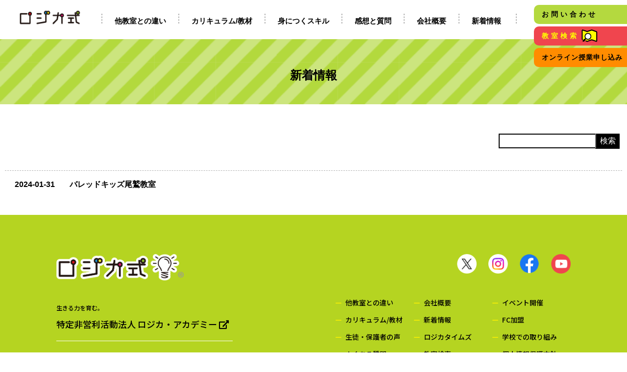

--- FILE ---
content_type: text/html; charset=UTF-8
request_url: https://logica-ed.com/area/%E5%B0%BE%E9%B7%B2%E5%B8%82/
body_size: 8404
content:
<!DOCTYPE html>
<html lang="jp">
	<head>
		<meta charset="UTF-8">
		<meta name="viewport" content="width=device-width, initial-scale=1.0">
		<meta name="description" content="子ども向けプログラミング教室選びでお悩みなら，公立小学校での採用実績46万人以上。社会人基礎力をしっかり育める「ロジカ式」をまずはお試しください。NEC・富士通・LINEともタイアップする安心の教育ブランドです。">
		<link rel="icon" type="image/png" href="https://logica-ed.com/wp-content/uploads/2020/07/apple-touch-icon.png" />
        <link rel='https://api.w.org/' href='https://logica-ed.com/wp-json/' />
        <link rel="EditURI" type="application/rsd+xml" title="RSD" href="https://logica-ed.com/xmlrpc.php?rsd" />
        <link rel="wlwmanifest" type="application/wlwmanifest+xml" href="https://logica-ed.com/wp-includes/wlwmanifest.xml" />
        <script type="text/javascript" >
        	//window.ga=window.ga||function(){(ga.q=ga.q||[]).push(arguments)};ga.l=+new Date;
        	//ga('create', 'UA-183482467-1', 'auto');
        	// Plugins

        	//ga('send', 'pageview');
        </script>
    	<script async src="https://www.google-analytics.com/analytics.js"></script>
		<script>
		  (function(d) {
		    var config = {
		      kitId: 'upe0apv',
		      scriptTimeout: 3000,
		      async: true
		    },
		    h=d.documentElement,t=setTimeout(function(){h.className=h.className.replace(/\bwf-loading\b/g,"")+" wf-inactive";},config.scriptTimeout),tk=d.createElement("script"),f=false,s=d.getElementsByTagName("script")[0],a;h.className+=" wf-loading";tk.src='https://use.typekit.net/'+config.kitId+'.js';tk.async=true;tk.onload=tk.onreadystatechange=function(){a=this.readyState;if(f||a&&a!="complete"&&a!="loaded")return;f=true;clearTimeout(t);try{Typekit.load(config)}catch(e){}};s.parentNode.insertBefore(tk,s)
		  })(document);
		</script>
		<title>尾鷲市 | ロジカ式</title>

		<!-- All in One SEO 4.1.9.4 -->
		<meta name="robots" content="max-image-preview:large" />
		<link rel="canonical" href="https://logica-ed.com/area/%E5%B0%BE%E9%B7%B2%E5%B8%82/" />
		<script type="application/ld+json" class="aioseo-schema">
			{"@context":"https:\/\/schema.org","@graph":[{"@type":"WebSite","@id":"https:\/\/logica-ed.com\/#website","url":"https:\/\/logica-ed.com\/","name":"\u30ed\u30b8\u30ab\u5f0f","inLanguage":"ja","publisher":{"@id":"https:\/\/logica-ed.com\/#organization"}},{"@type":"Organization","@id":"https:\/\/logica-ed.com\/#organization","name":"\u30ed\u30b8\u30ab\u5f0f","url":"https:\/\/logica-ed.com\/"},{"@type":"BreadcrumbList","@id":"https:\/\/logica-ed.com\/area\/%E5%B0%BE%E9%B7%B2%E5%B8%82\/#breadcrumblist","itemListElement":[{"@type":"ListItem","@id":"https:\/\/logica-ed.com\/#listItem","position":1,"item":{"@type":"WebPage","@id":"https:\/\/logica-ed.com\/","name":"\u30db\u30fc\u30e0","description":"\u30ed\u30b8\u30ab\u5f0f\u306fNEC\u30fb\u5bcc\u58eb\u901a\u30fbLINE\u3068\u30bf\u30a4\u30a2\u30c3\u30d7\u3057\uff0c\u5c0f\u5b66\u6821\u306e\u6388\u696d\u3067\u3082\u63a1\u7528\u3055\u308c\u3066\u3044\u308b\u30d7\u30ed\u30b0\u30e9\u30df\u30f3\u30b0\u6559\u80b2\u30d6\u30e9\u30f3\u30c9\u3002 \u793e\u4f1a\u4eba\u57fa\u790e\u529b\u3092\u80b2\u3081\u308b\u5b50\u3069\u3082\u5411\u3051\u30d7\u30ed\u30b0\u30e9\u30df\u30f3\u30b0\u6559\u5ba4\u3084\u30aa\u30f3\u30e9\u30a4\u30f3\u3067\u3082\u53d7\u8b1b\u53ef\u80fd\u306a\u30b9\u30af\u30fc\u30eb\u3092\u304a\u63a2\u3057\u306e\u65b9\u306f\u304a\u554f\u3044\u5408\u308f\u305b\u304f\u3060\u3055\u3044\u3002","url":"https:\/\/logica-ed.com\/"},"nextItem":"https:\/\/logica-ed.com\/area\/mie\/#listItem"},{"@type":"ListItem","@id":"https:\/\/logica-ed.com\/area\/mie\/#listItem","position":2,"item":{"@type":"WebPage","@id":"https:\/\/logica-ed.com\/area\/mie\/","name":"\u4e09\u91cd\u770c","url":"https:\/\/logica-ed.com\/area\/mie\/"},"nextItem":"https:\/\/logica-ed.com\/area\/%e5%b0%be%e9%b7%b2%e5%b8%82\/#listItem","previousItem":"https:\/\/logica-ed.com\/#listItem"},{"@type":"ListItem","@id":"https:\/\/logica-ed.com\/area\/%e5%b0%be%e9%b7%b2%e5%b8%82\/#listItem","position":3,"item":{"@type":"WebPage","@id":"https:\/\/logica-ed.com\/area\/%e5%b0%be%e9%b7%b2%e5%b8%82\/","name":"\u5c3e\u9df2\u5e02","url":"https:\/\/logica-ed.com\/area\/%e5%b0%be%e9%b7%b2%e5%b8%82\/"},"previousItem":"https:\/\/logica-ed.com\/area\/mie\/#listItem"}]},{"@type":"CollectionPage","@id":"https:\/\/logica-ed.com\/area\/%E5%B0%BE%E9%B7%B2%E5%B8%82\/#collectionpage","url":"https:\/\/logica-ed.com\/area\/%E5%B0%BE%E9%B7%B2%E5%B8%82\/","name":"\u5c3e\u9df2\u5e02 | \u30ed\u30b8\u30ab\u5f0f","inLanguage":"ja","isPartOf":{"@id":"https:\/\/logica-ed.com\/#website"},"breadcrumb":{"@id":"https:\/\/logica-ed.com\/area\/%E5%B0%BE%E9%B7%B2%E5%B8%82\/#breadcrumblist"}}]}
		</script>
		<script type="text/javascript" >
			window.ga=window.ga||function(){(ga.q=ga.q||[]).push(arguments)};ga.l=+new Date;
			ga('create', "UA-183482467-1", 'auto');
			ga('send', 'pageview');
		</script>
		<script async src="https://www.google-analytics.com/analytics.js"></script>
		<!-- All in One SEO -->

<link rel='dns-prefetch' href='//cdnjs.cloudflare.com' />
<link rel='dns-prefetch' href='//maps.googleapis.com' />
<link rel='dns-prefetch' href='//ajaxzip3.github.io' />
<link rel='dns-prefetch' href='//mplus-fonts.sourceforge.jp' />
<link rel='dns-prefetch' href='//use.fontawesome.com' />
<link rel='dns-prefetch' href='//s.w.org' />
<link rel="alternate" type="application/rss+xml" title="ロジカ式 &raquo; フィード" href="https://logica-ed.com/feed/" />
<link rel="alternate" type="application/rss+xml" title="ロジカ式 &raquo; コメントフィード" href="https://logica-ed.com/comments/feed/" />
<link rel="alternate" type="application/rss+xml" title="ロジカ式 &raquo; 尾鷲市 都道府県 のフィード" href="https://logica-ed.com/area/%e5%b0%be%e9%b7%b2%e5%b8%82/feed/" />
<script type="text/javascript">
window._wpemojiSettings = {"baseUrl":"https:\/\/s.w.org\/images\/core\/emoji\/13.1.0\/72x72\/","ext":".png","svgUrl":"https:\/\/s.w.org\/images\/core\/emoji\/13.1.0\/svg\/","svgExt":".svg","source":{"concatemoji":"https:\/\/logica-ed.com\/wp-includes\/js\/wp-emoji-release.min.js?ver=5.9.12"}};
/*! This file is auto-generated */
!function(e,a,t){var n,r,o,i=a.createElement("canvas"),p=i.getContext&&i.getContext("2d");function s(e,t){var a=String.fromCharCode;p.clearRect(0,0,i.width,i.height),p.fillText(a.apply(this,e),0,0);e=i.toDataURL();return p.clearRect(0,0,i.width,i.height),p.fillText(a.apply(this,t),0,0),e===i.toDataURL()}function c(e){var t=a.createElement("script");t.src=e,t.defer=t.type="text/javascript",a.getElementsByTagName("head")[0].appendChild(t)}for(o=Array("flag","emoji"),t.supports={everything:!0,everythingExceptFlag:!0},r=0;r<o.length;r++)t.supports[o[r]]=function(e){if(!p||!p.fillText)return!1;switch(p.textBaseline="top",p.font="600 32px Arial",e){case"flag":return s([127987,65039,8205,9895,65039],[127987,65039,8203,9895,65039])?!1:!s([55356,56826,55356,56819],[55356,56826,8203,55356,56819])&&!s([55356,57332,56128,56423,56128,56418,56128,56421,56128,56430,56128,56423,56128,56447],[55356,57332,8203,56128,56423,8203,56128,56418,8203,56128,56421,8203,56128,56430,8203,56128,56423,8203,56128,56447]);case"emoji":return!s([10084,65039,8205,55357,56613],[10084,65039,8203,55357,56613])}return!1}(o[r]),t.supports.everything=t.supports.everything&&t.supports[o[r]],"flag"!==o[r]&&(t.supports.everythingExceptFlag=t.supports.everythingExceptFlag&&t.supports[o[r]]);t.supports.everythingExceptFlag=t.supports.everythingExceptFlag&&!t.supports.flag,t.DOMReady=!1,t.readyCallback=function(){t.DOMReady=!0},t.supports.everything||(n=function(){t.readyCallback()},a.addEventListener?(a.addEventListener("DOMContentLoaded",n,!1),e.addEventListener("load",n,!1)):(e.attachEvent("onload",n),a.attachEvent("onreadystatechange",function(){"complete"===a.readyState&&t.readyCallback()})),(n=t.source||{}).concatemoji?c(n.concatemoji):n.wpemoji&&n.twemoji&&(c(n.twemoji),c(n.wpemoji)))}(window,document,window._wpemojiSettings);
</script>
<style type="text/css">
img.wp-smiley,
img.emoji {
	display: inline !important;
	border: none !important;
	box-shadow: none !important;
	height: 1em !important;
	width: 1em !important;
	margin: 0 0.07em !important;
	vertical-align: -0.1em !important;
	background: none !important;
	padding: 0 !important;
}
</style>
	<link rel='stylesheet' id='wp-block-library-css'  href='https://logica-ed.com/wp-includes/css/dist/block-library/style.min.css?ver=5.9.12' type='text/css' media='all' />
<style id='global-styles-inline-css' type='text/css'>
body{--wp--preset--color--black: #000000;--wp--preset--color--cyan-bluish-gray: #abb8c3;--wp--preset--color--white: #ffffff;--wp--preset--color--pale-pink: #f78da7;--wp--preset--color--vivid-red: #cf2e2e;--wp--preset--color--luminous-vivid-orange: #ff6900;--wp--preset--color--luminous-vivid-amber: #fcb900;--wp--preset--color--light-green-cyan: #7bdcb5;--wp--preset--color--vivid-green-cyan: #00d084;--wp--preset--color--pale-cyan-blue: #8ed1fc;--wp--preset--color--vivid-cyan-blue: #0693e3;--wp--preset--color--vivid-purple: #9b51e0;--wp--preset--gradient--vivid-cyan-blue-to-vivid-purple: linear-gradient(135deg,rgba(6,147,227,1) 0%,rgb(155,81,224) 100%);--wp--preset--gradient--light-green-cyan-to-vivid-green-cyan: linear-gradient(135deg,rgb(122,220,180) 0%,rgb(0,208,130) 100%);--wp--preset--gradient--luminous-vivid-amber-to-luminous-vivid-orange: linear-gradient(135deg,rgba(252,185,0,1) 0%,rgba(255,105,0,1) 100%);--wp--preset--gradient--luminous-vivid-orange-to-vivid-red: linear-gradient(135deg,rgba(255,105,0,1) 0%,rgb(207,46,46) 100%);--wp--preset--gradient--very-light-gray-to-cyan-bluish-gray: linear-gradient(135deg,rgb(238,238,238) 0%,rgb(169,184,195) 100%);--wp--preset--gradient--cool-to-warm-spectrum: linear-gradient(135deg,rgb(74,234,220) 0%,rgb(151,120,209) 20%,rgb(207,42,186) 40%,rgb(238,44,130) 60%,rgb(251,105,98) 80%,rgb(254,248,76) 100%);--wp--preset--gradient--blush-light-purple: linear-gradient(135deg,rgb(255,206,236) 0%,rgb(152,150,240) 100%);--wp--preset--gradient--blush-bordeaux: linear-gradient(135deg,rgb(254,205,165) 0%,rgb(254,45,45) 50%,rgb(107,0,62) 100%);--wp--preset--gradient--luminous-dusk: linear-gradient(135deg,rgb(255,203,112) 0%,rgb(199,81,192) 50%,rgb(65,88,208) 100%);--wp--preset--gradient--pale-ocean: linear-gradient(135deg,rgb(255,245,203) 0%,rgb(182,227,212) 50%,rgb(51,167,181) 100%);--wp--preset--gradient--electric-grass: linear-gradient(135deg,rgb(202,248,128) 0%,rgb(113,206,126) 100%);--wp--preset--gradient--midnight: linear-gradient(135deg,rgb(2,3,129) 0%,rgb(40,116,252) 100%);--wp--preset--duotone--dark-grayscale: url('#wp-duotone-dark-grayscale');--wp--preset--duotone--grayscale: url('#wp-duotone-grayscale');--wp--preset--duotone--purple-yellow: url('#wp-duotone-purple-yellow');--wp--preset--duotone--blue-red: url('#wp-duotone-blue-red');--wp--preset--duotone--midnight: url('#wp-duotone-midnight');--wp--preset--duotone--magenta-yellow: url('#wp-duotone-magenta-yellow');--wp--preset--duotone--purple-green: url('#wp-duotone-purple-green');--wp--preset--duotone--blue-orange: url('#wp-duotone-blue-orange');--wp--preset--font-size--small: 13px;--wp--preset--font-size--medium: 20px;--wp--preset--font-size--large: 36px;--wp--preset--font-size--x-large: 42px;}.has-black-color{color: var(--wp--preset--color--black) !important;}.has-cyan-bluish-gray-color{color: var(--wp--preset--color--cyan-bluish-gray) !important;}.has-white-color{color: var(--wp--preset--color--white) !important;}.has-pale-pink-color{color: var(--wp--preset--color--pale-pink) !important;}.has-vivid-red-color{color: var(--wp--preset--color--vivid-red) !important;}.has-luminous-vivid-orange-color{color: var(--wp--preset--color--luminous-vivid-orange) !important;}.has-luminous-vivid-amber-color{color: var(--wp--preset--color--luminous-vivid-amber) !important;}.has-light-green-cyan-color{color: var(--wp--preset--color--light-green-cyan) !important;}.has-vivid-green-cyan-color{color: var(--wp--preset--color--vivid-green-cyan) !important;}.has-pale-cyan-blue-color{color: var(--wp--preset--color--pale-cyan-blue) !important;}.has-vivid-cyan-blue-color{color: var(--wp--preset--color--vivid-cyan-blue) !important;}.has-vivid-purple-color{color: var(--wp--preset--color--vivid-purple) !important;}.has-black-background-color{background-color: var(--wp--preset--color--black) !important;}.has-cyan-bluish-gray-background-color{background-color: var(--wp--preset--color--cyan-bluish-gray) !important;}.has-white-background-color{background-color: var(--wp--preset--color--white) !important;}.has-pale-pink-background-color{background-color: var(--wp--preset--color--pale-pink) !important;}.has-vivid-red-background-color{background-color: var(--wp--preset--color--vivid-red) !important;}.has-luminous-vivid-orange-background-color{background-color: var(--wp--preset--color--luminous-vivid-orange) !important;}.has-luminous-vivid-amber-background-color{background-color: var(--wp--preset--color--luminous-vivid-amber) !important;}.has-light-green-cyan-background-color{background-color: var(--wp--preset--color--light-green-cyan) !important;}.has-vivid-green-cyan-background-color{background-color: var(--wp--preset--color--vivid-green-cyan) !important;}.has-pale-cyan-blue-background-color{background-color: var(--wp--preset--color--pale-cyan-blue) !important;}.has-vivid-cyan-blue-background-color{background-color: var(--wp--preset--color--vivid-cyan-blue) !important;}.has-vivid-purple-background-color{background-color: var(--wp--preset--color--vivid-purple) !important;}.has-black-border-color{border-color: var(--wp--preset--color--black) !important;}.has-cyan-bluish-gray-border-color{border-color: var(--wp--preset--color--cyan-bluish-gray) !important;}.has-white-border-color{border-color: var(--wp--preset--color--white) !important;}.has-pale-pink-border-color{border-color: var(--wp--preset--color--pale-pink) !important;}.has-vivid-red-border-color{border-color: var(--wp--preset--color--vivid-red) !important;}.has-luminous-vivid-orange-border-color{border-color: var(--wp--preset--color--luminous-vivid-orange) !important;}.has-luminous-vivid-amber-border-color{border-color: var(--wp--preset--color--luminous-vivid-amber) !important;}.has-light-green-cyan-border-color{border-color: var(--wp--preset--color--light-green-cyan) !important;}.has-vivid-green-cyan-border-color{border-color: var(--wp--preset--color--vivid-green-cyan) !important;}.has-pale-cyan-blue-border-color{border-color: var(--wp--preset--color--pale-cyan-blue) !important;}.has-vivid-cyan-blue-border-color{border-color: var(--wp--preset--color--vivid-cyan-blue) !important;}.has-vivid-purple-border-color{border-color: var(--wp--preset--color--vivid-purple) !important;}.has-vivid-cyan-blue-to-vivid-purple-gradient-background{background: var(--wp--preset--gradient--vivid-cyan-blue-to-vivid-purple) !important;}.has-light-green-cyan-to-vivid-green-cyan-gradient-background{background: var(--wp--preset--gradient--light-green-cyan-to-vivid-green-cyan) !important;}.has-luminous-vivid-amber-to-luminous-vivid-orange-gradient-background{background: var(--wp--preset--gradient--luminous-vivid-amber-to-luminous-vivid-orange) !important;}.has-luminous-vivid-orange-to-vivid-red-gradient-background{background: var(--wp--preset--gradient--luminous-vivid-orange-to-vivid-red) !important;}.has-very-light-gray-to-cyan-bluish-gray-gradient-background{background: var(--wp--preset--gradient--very-light-gray-to-cyan-bluish-gray) !important;}.has-cool-to-warm-spectrum-gradient-background{background: var(--wp--preset--gradient--cool-to-warm-spectrum) !important;}.has-blush-light-purple-gradient-background{background: var(--wp--preset--gradient--blush-light-purple) !important;}.has-blush-bordeaux-gradient-background{background: var(--wp--preset--gradient--blush-bordeaux) !important;}.has-luminous-dusk-gradient-background{background: var(--wp--preset--gradient--luminous-dusk) !important;}.has-pale-ocean-gradient-background{background: var(--wp--preset--gradient--pale-ocean) !important;}.has-electric-grass-gradient-background{background: var(--wp--preset--gradient--electric-grass) !important;}.has-midnight-gradient-background{background: var(--wp--preset--gradient--midnight) !important;}.has-small-font-size{font-size: var(--wp--preset--font-size--small) !important;}.has-medium-font-size{font-size: var(--wp--preset--font-size--medium) !important;}.has-large-font-size{font-size: var(--wp--preset--font-size--large) !important;}.has-x-large-font-size{font-size: var(--wp--preset--font-size--x-large) !important;}
</style>
<link rel='stylesheet' id='wp-pagenavi-css'  href='https://logica-ed.com/wp-content/plugins/wp-pagenavi/pagenavi-css.css?ver=2.70' type='text/css' media='all' />
<link rel='stylesheet' id='ligature-symbols-css'  href='https://logica-ed.com/wp-content/plugins/gianism/assets/css/lsf.css?ver=2.11' type='text/css' media='all' />
<link rel='stylesheet' id='gianism-css'  href='https://logica-ed.com/wp-content/plugins/gianism/assets/css/gianism-style.css?ver=4.4.0' type='text/css' media='all' />
<link rel='stylesheet' id='mplus-font_en-css'  href='http://mplus-fonts.sourceforge.jp/webfonts/basic_latin/mplus_webfonts.css?ver=1.1.1' type='text/css' media='all' />
<link rel='stylesheet' id='mplus-font_jp-css'  href='http://mplus-fonts.sourceforge.jp/webfonts/general-j/mplus_webfonts.css?ver=1.1.1' type='text/css' media='all' />
<link rel='stylesheet' id='fontawesome-css'  href='https://use.fontawesome.com/releases/v5.8.2/css/all.css?ver=5.8.2' type='text/css' media='all' />
<link rel='stylesheet' id='my-css'  href='https://logica-ed.com/wp-content/themes/logica-ed-ss/css/style.css?ver=12.19.02' type='text/css' media='all' />
<link rel='stylesheet' id='mine-css'  href='https://logica-ed.com/wp-content/themes/logica-ed-ss/css/styles.css?ver=12.19.02' type='text/css' media='all' />
<link rel='stylesheet' id='my-drawer-style-css'  href='https://logica-ed.com/wp-content/themes/logica-ed-ss/css/drawer.min.css?ver=3.2.2' type='text/css' media='all' />
<link rel='stylesheet' id='my-swiper-style-css'  href='https://logica-ed.com/wp-content/themes/logica-ed-ss/swiper/swiper.css?ver=5.3.0' type='text/css' media='all' />
<link rel='stylesheet' id='wp-members-css'  href='https://logica-ed.com/wp-content/plugins/wp-members/assets/css/forms/generic-no-float.min.css?ver=3.4.1.2' type='text/css' media='all' />
<script type='text/javascript' src='https://logica-ed.com/wp-includes/js/jquery/jquery.min.js?ver=3.6.0' id='jquery-core-js'></script>
<script type='text/javascript' src='https://logica-ed.com/wp-includes/js/jquery/jquery-migrate.min.js?ver=3.3.2' id='jquery-migrate-js'></script>
<script type='text/javascript' src='https://cdnjs.cloudflare.com/ajax/libs/iScroll/5.1.3/iscroll.min.js?ver=5.1.3' id='my-scroll-js-js'></script>
<script type='text/javascript' src='https://cdnjs.cloudflare.com/ajax/libs/drawer/3.2.1/js/drawer.min.js?ver=3.2.1' id='my-drawer-js-js'></script>
<script type='text/javascript' id='drilldown-js-extra'>
/* <![CDATA[ */
var drilldown_vars = {"ajaxurl":"https:\/\/logica-ed.com\/wp-admin\/admin-ajax.php"};
/* ]]> */
</script>
<script type='text/javascript' src='https://logica-ed.com/wp-content/themes/logica-ed-ss/js/drilldown.js?ver=5.4.4' id='drilldown-js'></script>
<link rel="https://api.w.org/" href="https://logica-ed.com/wp-json/" /><link rel="alternate" type="application/json" href="https://logica-ed.com/wp-json/wp/v2/area/53" /><link rel="EditURI" type="application/rsd+xml" title="RSD" href="https://logica-ed.com/xmlrpc.php?rsd" />
<link rel="wlwmanifest" type="application/wlwmanifest+xml" href="https://logica-ed.com/wp-includes/wlwmanifest.xml" /> 
<meta name="generator" content="WordPress 5.9.12" />
		<style type="text/css" id="wp-custom-css">
			.btn-flat-simple {
  position: relative;
  display: inline-block;
  font-weight: bold;
  padding: 0.25em 0.5em;
  text-decoration: none;
	background: #00bcd4;
  color: white;
  transition: .4s;
}

.btn-flat-simple-red{
  position: relative;
  display: inline-block;
  font-weight: bold;
  padding: 0.25em 0.5em;
  text-decoration: none;
	background: #FF1616;
  color: white;
  transition: .4s;
}
.btn-flat-simple:hover {
	  color: #00BCD4;
	  background: #FFFFFF;
}

@media screen and (min-width: 768px){
.br-sp {display: none; }
}

		</style>
		        <link rel="preconnect" href="https://fonts.googleapis.com">
        <link rel="preconnect" href="https://fonts.gstatic.com" crossorigin>
        <link href="https://fonts.googleapis.com/css2?family=Noto+Sans+JP:wght@400;500;600;700;900&family=Outfit:wght@400;500;700;900&display=swap" rel="stylesheet">
        <!--start 20240116 追加 下層ページのみに適応するフォント-->
        <style>
            body{font-family: "Yu Gothic", "游ゴシック", YuGothic, "游ゴシック体", "ヒラギノ角ゴ Pro W3", "メイリオ", sans-serif;font-weight:bold;}
            h1, h2, h3, h4, h5, h6{font-family: "Yu Gothic", "游ゴシック", YuGothic, "游ゴシック体", "ヒラギノ角ゴ Pro W3", "メイリオ", sans-serif;font-weight:bold;}
            footer{font-weight:500;}
        </style>
        <!--end 20240116 追加 下層ページのみに適応するフォント-->
	</head>
	<body class="archive tax-area term-53 drawer drawer--right">
        <div class="fix-header">
            <div class="fix-header-contents">
                <!-- ロゴはfloat左寄せで表示 -->
                <div id="fix-header-logo">
                    <a href="https://logica-ed.com/"><img src="https://logica-ed.com/wp-content/themes/logica-ed-ss/img/1x/fixed-logo-8.png" alt="ete"></a>
                </div>
                <!-- メニューのブロックはfloatで右寄せ -->
                <div id="fix-header-menus" class="cf">
                    <ul id="scroll-fix-menu" class="menu">
                        <li><a href="https://logica-ed.com/#diffe">他教室との違い</a></li>
                        <li><a href="https://logica-ed.com/#note">カリキュラム/教材</a></li>
                        <li><a href="https://logica-ed.com/#skill">身につくスキル</a></li>
                        <li><a href="https://logica-ed.com/#qa">感想と質問</a></li>
                        <li><a href="https://logica-ed.com/gaiyou">会社概要</a></li>
                        <li><a href="https://logica-ed.com/archive">新着情報</a></li>
                    </ul>
                </div>
                <div class="header-line">
                    <div class="line1">
                        <a href="https://logica-ed.com/contact">お問い合わせ</a>
                    </div>

                    <div class="line3">
                        <a href="https://logica-ed.com/online-lp">オンライン授業申し込み</a>
                    </div>

                </div>
            </div>
        </div>
        <header>
            <!-- 固定ヘッダ表示用のブロック -->
            <div class="fix-header2">
                <div class="fix-header-contents2">
                    <!-- ロゴはfloat左寄せで表示 -->
                    <div id="fix-header-logo2">
                        <a href="https://logica-ed.com/"><img src="https://logica-ed.com/wp-content/themes/logica-ed-ss/img/1x/fixed-logo-8.png" alt="ete"></a>
                    </div>
                    <!-- メニューのブロックはfloatで右寄せ -->
                    <div id="fix-header-menus2" class="cf2">
                        <ul id="scroll-fix-menu2" class="menu2">
                            <li><a href="https://logica-ed.com/#diffe">他教室との違い</a></li>
                            <li><a href="https://logica-ed.com/#note">カリキュラム/教材</a></li>
                            <li><a href="https://logica-ed.com/#skill">身につくスキル</a></li>
                            <li><a href="https://logica-ed.com/#qa">感想と質問</a></li>
                            <li><a href="https://logica-ed.com/gaiyou">会社概要</a></li>
                            <li><a href="https://logica-ed.com/archive">新着情報</a></li>
                        </ul>
                    </div>
                    <div class="header-line2">
                        <div class="line1-2">
                            <a href="https://logica-ed.com/contact">お問い合わせ</a>
                        </div>
                        <div class="line2">
                        <a href="https://logica-ed.com/kyousitu">教室検索
                        <img src="https://logica-ed.com/wp-content/themes/logica-ed-ss/img/1x/header-menu7-8.png" alt=""></a>
                        </div>
                        <div class="line2-2">
                            <a href="https://logica-ed.com/online-lp">オンライン授業申し込み</a>
                        </div>
                    </div>
                </div>
            </div>

            <div class="header-sp">
                <div class="header-logo"><a href="https://logica-ed.com/"><img src="https://logica-ed.com/wp-content/themes/logica-ed-ss/img/1x/header-logo-8.png" alt=""></a></div>

                <button type="button" class="drawer-toggle drawer-hamburger2" >
                    <span class="sr-only">toggle navigation</span>
                    <span class="drawer-hamburger-icon"></span>
                </button>

                <nav class="drawer-nav" role="navigation">
                    <ul class="drawer-menu">
                        <li><a class="drawer-menu-item" href="https://logica-ed.com/#diffe">他教室との違い<i class="fas fa-arrow-right"></i></a></li>
                        <li><a class="drawer-menu-item" href="https://logica-ed.com/#note">カリキュラム/教材<i class="fas fa-arrow-right"></i></a></li>
                        <li><a class="drawer-menu-item" href="https://logica-ed.com/#skill">身につくスキル<i class="fas fa-arrow-right"></i></a></li>
                        <li><a class="drawer-menu-item" href="https://logica-ed.com/#qa">感想と質問<i class="fas fa-arrow-right"></i></a></li>
                        <li><a class="drawer-menu-item" href="https://logica-ed.com/gaiyou">会社概要<i class="fas fa-arrow-right"></i></a></li>
                        <li><a class="drawer-menu-item" href="https://logica-ed.com/archive">新着情報<i class="fas fa-arrow-right"></i></a></li>
                        <li><a class="drawer-menu-item" href="https://logica-ed.com/kyousitu">教室検索<i class="fas fa-arrow-right"></i></a></li>
                        <li><a class="drawer-menu-item" href="https://logica-ed.com/contact">お問い合わせ<i class="fas fa-arrow-right"></i></a></li>
                        <li><a class="drawer-menu-item" href="https://logica-ed.com/online-lp">オンライン授業申し込み<i class="fas fa-arrow-right"></i></a></li>
         		<li><a class="drawer-menu-item" href="https://logica-ed.com/koushiikusei">講師育成パッケージ<i class="fas fa-arrow-right"></i></a></li>
         		<li><a class="drawer-menu-item" href="https://logica-ed.com/cpk">講師ライセンス<i class="fas fa-arrow-right"></i></a></li>
                    </ul>
                </nav>
            </div>

        </header>
<div class="title-bg-g">
    <p>新着情報</p>
</div>
<div class="container">
    
<form role="search" method="get" id="searchform" action="https://logica-ed.com/" class="searchform">
    <input type="hidden" name="post_type" value="post">  
    <input type="text" name="s" class="searchfield" value="" />
    <input type="submit" value="検索" class="searchsubmit">
</form>
        <div class="archive-wrapper">
               <div class="archive-content">
            <p class="day">2024-01-31</p>
            <p class="title"> <a href="https://logica-ed.com/kyousitu/valedkids-owase/">バレッドキッズ尾鷲教室 </a></p>
        </div>
            </div>
            </div>
    <footer class="footer">
        <div class="wrapper">
            <div class="flex">
                <div class="inner">
                    <a href="https://logica-ed.com" class="logo">
                        <img src="https://logica-ed.com/wp-content/themes/logica-ed-ss/img/common/f_logo.png" alt="ロジカ式ロゴ">
                    </a>
                    <div class="sp">
                        <div class="flex">
                            <ul class="link">
                                <li><a href="https://logica-ed.com/#cmp">他教室との違い</a></li>
                                <li><a href="https://logica-ed.com/#trn">カリキュラム/教材</a></li>
                                <li><a href="https://logica-ed.com/#fdb">生徒・保護者の声</a></li>
                                <li><a href="https://logica-ed.com/#faq">よくある質問</a></li>
                            </ul>
                            <ul class="link">
                                <li><a href="https://logica-ed.com/gaiyou/">会社概要</a></li>
                                <li><a href="https://logica-ed.com/archive/">新着情報</a></li>
                                <li><a href="https://logica-ed.com/archive/">ロジカタイムズ</a></li>
                                <li><a href="https://logica-ed.com/kyousitu/">教室検索</a></li>
                            </ul>
                            <ul class="link">
                                <li><a href="https://logica-ed.com/event-2/">イベント開催</a></li>
                                <!--start 20240116 変更　リンク先変更-->
                                <li><a href="https://logica.academy/pss/" target="_blank">FC加盟</a></li>
                                <!--start 20240116 変更　リンク先変更-->
                                <!--<li><a href="https://logica-ed.com/cpk/">ロジカフレンズ<br>ライセンス</a></li>-->
                                <li><a href="https://tankyu-semi.go.jp/service/43" target="_blank">イベント開催</a></li>
                                <li><a href="https://logica-ed.com/privacy/">個人情報保護方針</a></li>
                                <li><a href="https://logica-ed.com/terms-of-sale/">特定商取引法に基づく表記</a></li>
                            </ul>
                        </div>
                    </div>
                    <div class="sp sns">
                        <a href="https://twitter.com/logica_shiki" target="_blank">
                            <img src="https://logica-ed.com/wp-content/themes/logica-ed-ss/img/common/twitter.png" alt="ツイッター">
                        </a>
                        <a href="https://www.facebook.com/logica.shiki/" target="_blank">
                            <img src="https://logica-ed.com/wp-content/themes/logica-ed-ss/img/common/instagra.png" alt="インスタグラム">
                        </a>
                        <a href="https://www.instagram.com/logica_shiki/" target="_blank">
                            <img src="https://logica-ed.com/wp-content/themes/logica-ed-ss/img/common/facebook.png" alt="フェイスブック">
                        </a>
                        <a href="https://youtube.com/@user-cw9yy8jg5u?si=kgwI7EZEEA-ZKQeH" target="_blank">
                            <img src="https://logica-ed.com/wp-content/themes/logica-ed-ss/img/common/youtube.png" alt="ユーチューブ">
                        </a>
                    </div>
                    <div class="item">
                        <p>生きる力を育む。</p>
                        <a href="https://www.logica.academy/" class="ttl" target="_blank">特定非営利活動法人 ロジカ・アカデミー <i class="fas fa-external-link-alt"></i></a>
                    </div>
                    <div class="item">
                        <p>輝ける未来を創造する。</p>
                        <!--start 20240114 コーポレートサイトに修正-->
                        <a href="https://logica.education/ " class="ttl" target="_blank">株式会社 ロジカ・エデュケーション <i class="fas fa-external-link-alt"></i></a>
                        <!--end 20240114 コーポレートサイトに修正-->
                    </div>
                    <div class="item">
                        <!--start 20250630 変更 本社移転-->
                        <p>〒563-0055<br>大阪府池田市菅原町3-1 ステーションＮ107号室<a href="https://maps.app.goo.gl/VwfDKpAFhkmjELsF7" class="map" target="_blank">MAP</a></p>
                        <!--end 20250630 変更 本社移転-->
                        <p><a href="tel:0800888649" class="tel"><i class="fas fa-phone"></i> 0800-8888-649</a></p>
                        <p><a href="https://logica-ed.com/contact/" class="con">お問い合わせ</a></p>
                    </div>
                </div>
                <div class="inner">
                    <div class="pc sns">
                        <a href="https://twitter.com/logica_shiki" target="_blank">
                            <img src="https://logica-ed.com/wp-content/themes/logica-ed-ss/img/common/twitter.png" alt="ツイッター">
                        </a>
                        <a href="https://www.instagram.com/logica_shiki/" target="_blank">
                            <img src="https://logica-ed.com/wp-content/themes/logica-ed-ss/img/common/instagra.png" alt="インスタグラム">
                        </a>
                        <a href="https://www.facebook.com/logica.shiki/" target="_blank">
                            <img src="https://logica-ed.com/wp-content/themes/logica-ed-ss/img/common/facebook.png" alt="フェイスブック">
                        </a>
                        <a href="https://youtube.com/@user-cw9yy8jg5u?si=kgwI7EZEEA-ZKQeH" target="_blank">
                            <img src="https://logica-ed.com/wp-content/themes/logica-ed-ss/img/common/youtube.png" alt="ユーチューブ">
                        </a>
                    </div>
                    <div class="pc">
                        <div class="flex">
                            <ul class="link">
                                <li><a href="https://logica-ed.com/#cmp">他教室との違い</a></li>
                                <li><a href="https://logica-ed.com/#trn">カリキュラム/教材</a></li>
                                <li><a href="https://logica-ed.com/#fdb">生徒・保護者の声</a></li>
                                <li><a href="https://logica-ed.com/#faq">よくある質問</a></li>
                            </ul>
                            <ul class="link">
                                <li><a href="https://logica-ed.com/gaiyou/">会社概要</a></li>
                                <li><a href="https://logica-ed.com/archive/">新着情報</a></li>
                                <li><a href="https://logica-ed.com/archive/">ロジカタイムズ</a></li>
                                <li><a href="https://logica-ed.com/kyousitu/">教室検索</a></li>
                            </ul>
                            <ul class="link">
                                <li><a href="https://logica-ed.com/event-2/">イベント開催</a></li>
                                <!--start 20240116 変更　リンク先変更-->
                                <li><a href="https://logica.academy/pss/" target="_blank">FC加盟</a></li>
                                <!--end 20240116 変更　リンク先変更-->
                                <!--<li><a href="https://logica-ed.com/cpk/">ロジカフレンズ<br>ライセンス</a></li>-->
                                <li><a href="https://tankyu-semi.go.jp/service/43" target="_blank">学校での取り組み</a></li>
                                <li><a href="https://logica-ed.com/privacy/">個人情報保護方針</a></li>
                                <li><a href="https://logica-ed.com/terms-of-sale/">特定商取引法に基づく表記</a></li>
                            </ul>
                        </div>
                    </div>
                </div>
            </div>
        </div>
	    <img src="https://logica-ed.com/wp-content/themes/logica-ed-ss/img/common/footer_bg.png" class="footer_bg" alt="デコレーション">
    </footer>

    <script src="https://www.google.com/recaptcha/api.js?render=6LdykwAaAAAAAHnErFL0qzjr1p3WiPB6WH-Qzp5G"></script><script>
						grecaptcha.ready(function () {
							grecaptcha.execute('6LdykwAaAAAAAHnErFL0qzjr1p3WiPB6WH-Qzp5G', { action: 'contact' }).then(function (token) {
								var recaptchaResponse = document.getElementById('recaptchaResponse');
								recaptchaResponse.value = token;
							});
						});
					</script><input type="hidden" name="recaptcha_response" id="recaptchaResponse"><script type='text/javascript' src='https://logica-ed.com/wp-includes/js/jquery/ui/effect.min.js?ver=1.13.1' id='jquery-effects-core-js'></script>
<script type='text/javascript' src='https://logica-ed.com/wp-includes/js/jquery/ui/effect-highlight.min.js?ver=1.13.1' id='jquery-effects-highlight-js'></script>
<script type='text/javascript' src='https://logica-ed.com/wp-content/plugins/gianism/assets/js/js.cookie.js?ver=2.1.3' id='js-cookie-js'></script>
<script type='text/javascript' id='gianism-notice-helper-js-extra'>
/* <![CDATA[ */
var GianismHelper = {"confirmLabel":"\u540c\u610f\u304c\u5fc5\u8981\u3067\u3059","btnConfirm":"\u78ba\u8a8d","btnCancel":"\u30ad\u30e3\u30f3\u30bb\u30eb"};
var Gianism = {"admin":""};
/* ]]> */
</script>
<script type='text/javascript' src='https://logica-ed.com/wp-content/plugins/gianism/assets/js/public-notice.js?ver=4.4.0' id='gianism-notice-helper-js'></script>
<script type='text/javascript' src='https://logica-ed.com/wp-content/themes/logica-ed-ss/js/swiper.min.js?ver=5.3.0' id='my-swiper-js-js'></script>
<script type='text/javascript' src='https://logica-ed.com/wp-content/themes/logica-ed-ss/js/script2.js?ver=1.0.0' id='my-js-js'></script>
<script type='text/javascript' src='https://maps.googleapis.com/maps/api/js?key=AIzaSyDvNXeGsoWK_l31gBVxJeqgJX6eSlBzKzM&#038;ver=5.9.12' id='googlemap-js'></script>
<script type='text/javascript' src='https://logica-ed.com/wp-content/themes/logica-ed-ss/js/gmap.js?ver=1.0.0' id='map-js'></script>
<script type='text/javascript' src='https://ajaxzip3.github.io/ajaxzip3.js?ver=20140807' id='ajaxzip3-script-js'></script>
<script type='text/javascript' src='https://logica-ed.com/wp-content/plugins/page-links-to/dist/new-tab.js?ver=3.3.6' id='page-links-to-js'></script>

</body>

</html>

--- FILE ---
content_type: text/html; charset=utf-8
request_url: https://www.google.com/recaptcha/api2/anchor?ar=1&k=6LdykwAaAAAAAHnErFL0qzjr1p3WiPB6WH-Qzp5G&co=aHR0cHM6Ly9sb2dpY2EtZWQuY29tOjQ0Mw..&hl=en&v=PoyoqOPhxBO7pBk68S4YbpHZ&size=invisible&anchor-ms=20000&execute-ms=30000&cb=tblcwguiend5
body_size: 48882
content:
<!DOCTYPE HTML><html dir="ltr" lang="en"><head><meta http-equiv="Content-Type" content="text/html; charset=UTF-8">
<meta http-equiv="X-UA-Compatible" content="IE=edge">
<title>reCAPTCHA</title>
<style type="text/css">
/* cyrillic-ext */
@font-face {
  font-family: 'Roboto';
  font-style: normal;
  font-weight: 400;
  font-stretch: 100%;
  src: url(//fonts.gstatic.com/s/roboto/v48/KFO7CnqEu92Fr1ME7kSn66aGLdTylUAMa3GUBHMdazTgWw.woff2) format('woff2');
  unicode-range: U+0460-052F, U+1C80-1C8A, U+20B4, U+2DE0-2DFF, U+A640-A69F, U+FE2E-FE2F;
}
/* cyrillic */
@font-face {
  font-family: 'Roboto';
  font-style: normal;
  font-weight: 400;
  font-stretch: 100%;
  src: url(//fonts.gstatic.com/s/roboto/v48/KFO7CnqEu92Fr1ME7kSn66aGLdTylUAMa3iUBHMdazTgWw.woff2) format('woff2');
  unicode-range: U+0301, U+0400-045F, U+0490-0491, U+04B0-04B1, U+2116;
}
/* greek-ext */
@font-face {
  font-family: 'Roboto';
  font-style: normal;
  font-weight: 400;
  font-stretch: 100%;
  src: url(//fonts.gstatic.com/s/roboto/v48/KFO7CnqEu92Fr1ME7kSn66aGLdTylUAMa3CUBHMdazTgWw.woff2) format('woff2');
  unicode-range: U+1F00-1FFF;
}
/* greek */
@font-face {
  font-family: 'Roboto';
  font-style: normal;
  font-weight: 400;
  font-stretch: 100%;
  src: url(//fonts.gstatic.com/s/roboto/v48/KFO7CnqEu92Fr1ME7kSn66aGLdTylUAMa3-UBHMdazTgWw.woff2) format('woff2');
  unicode-range: U+0370-0377, U+037A-037F, U+0384-038A, U+038C, U+038E-03A1, U+03A3-03FF;
}
/* math */
@font-face {
  font-family: 'Roboto';
  font-style: normal;
  font-weight: 400;
  font-stretch: 100%;
  src: url(//fonts.gstatic.com/s/roboto/v48/KFO7CnqEu92Fr1ME7kSn66aGLdTylUAMawCUBHMdazTgWw.woff2) format('woff2');
  unicode-range: U+0302-0303, U+0305, U+0307-0308, U+0310, U+0312, U+0315, U+031A, U+0326-0327, U+032C, U+032F-0330, U+0332-0333, U+0338, U+033A, U+0346, U+034D, U+0391-03A1, U+03A3-03A9, U+03B1-03C9, U+03D1, U+03D5-03D6, U+03F0-03F1, U+03F4-03F5, U+2016-2017, U+2034-2038, U+203C, U+2040, U+2043, U+2047, U+2050, U+2057, U+205F, U+2070-2071, U+2074-208E, U+2090-209C, U+20D0-20DC, U+20E1, U+20E5-20EF, U+2100-2112, U+2114-2115, U+2117-2121, U+2123-214F, U+2190, U+2192, U+2194-21AE, U+21B0-21E5, U+21F1-21F2, U+21F4-2211, U+2213-2214, U+2216-22FF, U+2308-230B, U+2310, U+2319, U+231C-2321, U+2336-237A, U+237C, U+2395, U+239B-23B7, U+23D0, U+23DC-23E1, U+2474-2475, U+25AF, U+25B3, U+25B7, U+25BD, U+25C1, U+25CA, U+25CC, U+25FB, U+266D-266F, U+27C0-27FF, U+2900-2AFF, U+2B0E-2B11, U+2B30-2B4C, U+2BFE, U+3030, U+FF5B, U+FF5D, U+1D400-1D7FF, U+1EE00-1EEFF;
}
/* symbols */
@font-face {
  font-family: 'Roboto';
  font-style: normal;
  font-weight: 400;
  font-stretch: 100%;
  src: url(//fonts.gstatic.com/s/roboto/v48/KFO7CnqEu92Fr1ME7kSn66aGLdTylUAMaxKUBHMdazTgWw.woff2) format('woff2');
  unicode-range: U+0001-000C, U+000E-001F, U+007F-009F, U+20DD-20E0, U+20E2-20E4, U+2150-218F, U+2190, U+2192, U+2194-2199, U+21AF, U+21E6-21F0, U+21F3, U+2218-2219, U+2299, U+22C4-22C6, U+2300-243F, U+2440-244A, U+2460-24FF, U+25A0-27BF, U+2800-28FF, U+2921-2922, U+2981, U+29BF, U+29EB, U+2B00-2BFF, U+4DC0-4DFF, U+FFF9-FFFB, U+10140-1018E, U+10190-1019C, U+101A0, U+101D0-101FD, U+102E0-102FB, U+10E60-10E7E, U+1D2C0-1D2D3, U+1D2E0-1D37F, U+1F000-1F0FF, U+1F100-1F1AD, U+1F1E6-1F1FF, U+1F30D-1F30F, U+1F315, U+1F31C, U+1F31E, U+1F320-1F32C, U+1F336, U+1F378, U+1F37D, U+1F382, U+1F393-1F39F, U+1F3A7-1F3A8, U+1F3AC-1F3AF, U+1F3C2, U+1F3C4-1F3C6, U+1F3CA-1F3CE, U+1F3D4-1F3E0, U+1F3ED, U+1F3F1-1F3F3, U+1F3F5-1F3F7, U+1F408, U+1F415, U+1F41F, U+1F426, U+1F43F, U+1F441-1F442, U+1F444, U+1F446-1F449, U+1F44C-1F44E, U+1F453, U+1F46A, U+1F47D, U+1F4A3, U+1F4B0, U+1F4B3, U+1F4B9, U+1F4BB, U+1F4BF, U+1F4C8-1F4CB, U+1F4D6, U+1F4DA, U+1F4DF, U+1F4E3-1F4E6, U+1F4EA-1F4ED, U+1F4F7, U+1F4F9-1F4FB, U+1F4FD-1F4FE, U+1F503, U+1F507-1F50B, U+1F50D, U+1F512-1F513, U+1F53E-1F54A, U+1F54F-1F5FA, U+1F610, U+1F650-1F67F, U+1F687, U+1F68D, U+1F691, U+1F694, U+1F698, U+1F6AD, U+1F6B2, U+1F6B9-1F6BA, U+1F6BC, U+1F6C6-1F6CF, U+1F6D3-1F6D7, U+1F6E0-1F6EA, U+1F6F0-1F6F3, U+1F6F7-1F6FC, U+1F700-1F7FF, U+1F800-1F80B, U+1F810-1F847, U+1F850-1F859, U+1F860-1F887, U+1F890-1F8AD, U+1F8B0-1F8BB, U+1F8C0-1F8C1, U+1F900-1F90B, U+1F93B, U+1F946, U+1F984, U+1F996, U+1F9E9, U+1FA00-1FA6F, U+1FA70-1FA7C, U+1FA80-1FA89, U+1FA8F-1FAC6, U+1FACE-1FADC, U+1FADF-1FAE9, U+1FAF0-1FAF8, U+1FB00-1FBFF;
}
/* vietnamese */
@font-face {
  font-family: 'Roboto';
  font-style: normal;
  font-weight: 400;
  font-stretch: 100%;
  src: url(//fonts.gstatic.com/s/roboto/v48/KFO7CnqEu92Fr1ME7kSn66aGLdTylUAMa3OUBHMdazTgWw.woff2) format('woff2');
  unicode-range: U+0102-0103, U+0110-0111, U+0128-0129, U+0168-0169, U+01A0-01A1, U+01AF-01B0, U+0300-0301, U+0303-0304, U+0308-0309, U+0323, U+0329, U+1EA0-1EF9, U+20AB;
}
/* latin-ext */
@font-face {
  font-family: 'Roboto';
  font-style: normal;
  font-weight: 400;
  font-stretch: 100%;
  src: url(//fonts.gstatic.com/s/roboto/v48/KFO7CnqEu92Fr1ME7kSn66aGLdTylUAMa3KUBHMdazTgWw.woff2) format('woff2');
  unicode-range: U+0100-02BA, U+02BD-02C5, U+02C7-02CC, U+02CE-02D7, U+02DD-02FF, U+0304, U+0308, U+0329, U+1D00-1DBF, U+1E00-1E9F, U+1EF2-1EFF, U+2020, U+20A0-20AB, U+20AD-20C0, U+2113, U+2C60-2C7F, U+A720-A7FF;
}
/* latin */
@font-face {
  font-family: 'Roboto';
  font-style: normal;
  font-weight: 400;
  font-stretch: 100%;
  src: url(//fonts.gstatic.com/s/roboto/v48/KFO7CnqEu92Fr1ME7kSn66aGLdTylUAMa3yUBHMdazQ.woff2) format('woff2');
  unicode-range: U+0000-00FF, U+0131, U+0152-0153, U+02BB-02BC, U+02C6, U+02DA, U+02DC, U+0304, U+0308, U+0329, U+2000-206F, U+20AC, U+2122, U+2191, U+2193, U+2212, U+2215, U+FEFF, U+FFFD;
}
/* cyrillic-ext */
@font-face {
  font-family: 'Roboto';
  font-style: normal;
  font-weight: 500;
  font-stretch: 100%;
  src: url(//fonts.gstatic.com/s/roboto/v48/KFO7CnqEu92Fr1ME7kSn66aGLdTylUAMa3GUBHMdazTgWw.woff2) format('woff2');
  unicode-range: U+0460-052F, U+1C80-1C8A, U+20B4, U+2DE0-2DFF, U+A640-A69F, U+FE2E-FE2F;
}
/* cyrillic */
@font-face {
  font-family: 'Roboto';
  font-style: normal;
  font-weight: 500;
  font-stretch: 100%;
  src: url(//fonts.gstatic.com/s/roboto/v48/KFO7CnqEu92Fr1ME7kSn66aGLdTylUAMa3iUBHMdazTgWw.woff2) format('woff2');
  unicode-range: U+0301, U+0400-045F, U+0490-0491, U+04B0-04B1, U+2116;
}
/* greek-ext */
@font-face {
  font-family: 'Roboto';
  font-style: normal;
  font-weight: 500;
  font-stretch: 100%;
  src: url(//fonts.gstatic.com/s/roboto/v48/KFO7CnqEu92Fr1ME7kSn66aGLdTylUAMa3CUBHMdazTgWw.woff2) format('woff2');
  unicode-range: U+1F00-1FFF;
}
/* greek */
@font-face {
  font-family: 'Roboto';
  font-style: normal;
  font-weight: 500;
  font-stretch: 100%;
  src: url(//fonts.gstatic.com/s/roboto/v48/KFO7CnqEu92Fr1ME7kSn66aGLdTylUAMa3-UBHMdazTgWw.woff2) format('woff2');
  unicode-range: U+0370-0377, U+037A-037F, U+0384-038A, U+038C, U+038E-03A1, U+03A3-03FF;
}
/* math */
@font-face {
  font-family: 'Roboto';
  font-style: normal;
  font-weight: 500;
  font-stretch: 100%;
  src: url(//fonts.gstatic.com/s/roboto/v48/KFO7CnqEu92Fr1ME7kSn66aGLdTylUAMawCUBHMdazTgWw.woff2) format('woff2');
  unicode-range: U+0302-0303, U+0305, U+0307-0308, U+0310, U+0312, U+0315, U+031A, U+0326-0327, U+032C, U+032F-0330, U+0332-0333, U+0338, U+033A, U+0346, U+034D, U+0391-03A1, U+03A3-03A9, U+03B1-03C9, U+03D1, U+03D5-03D6, U+03F0-03F1, U+03F4-03F5, U+2016-2017, U+2034-2038, U+203C, U+2040, U+2043, U+2047, U+2050, U+2057, U+205F, U+2070-2071, U+2074-208E, U+2090-209C, U+20D0-20DC, U+20E1, U+20E5-20EF, U+2100-2112, U+2114-2115, U+2117-2121, U+2123-214F, U+2190, U+2192, U+2194-21AE, U+21B0-21E5, U+21F1-21F2, U+21F4-2211, U+2213-2214, U+2216-22FF, U+2308-230B, U+2310, U+2319, U+231C-2321, U+2336-237A, U+237C, U+2395, U+239B-23B7, U+23D0, U+23DC-23E1, U+2474-2475, U+25AF, U+25B3, U+25B7, U+25BD, U+25C1, U+25CA, U+25CC, U+25FB, U+266D-266F, U+27C0-27FF, U+2900-2AFF, U+2B0E-2B11, U+2B30-2B4C, U+2BFE, U+3030, U+FF5B, U+FF5D, U+1D400-1D7FF, U+1EE00-1EEFF;
}
/* symbols */
@font-face {
  font-family: 'Roboto';
  font-style: normal;
  font-weight: 500;
  font-stretch: 100%;
  src: url(//fonts.gstatic.com/s/roboto/v48/KFO7CnqEu92Fr1ME7kSn66aGLdTylUAMaxKUBHMdazTgWw.woff2) format('woff2');
  unicode-range: U+0001-000C, U+000E-001F, U+007F-009F, U+20DD-20E0, U+20E2-20E4, U+2150-218F, U+2190, U+2192, U+2194-2199, U+21AF, U+21E6-21F0, U+21F3, U+2218-2219, U+2299, U+22C4-22C6, U+2300-243F, U+2440-244A, U+2460-24FF, U+25A0-27BF, U+2800-28FF, U+2921-2922, U+2981, U+29BF, U+29EB, U+2B00-2BFF, U+4DC0-4DFF, U+FFF9-FFFB, U+10140-1018E, U+10190-1019C, U+101A0, U+101D0-101FD, U+102E0-102FB, U+10E60-10E7E, U+1D2C0-1D2D3, U+1D2E0-1D37F, U+1F000-1F0FF, U+1F100-1F1AD, U+1F1E6-1F1FF, U+1F30D-1F30F, U+1F315, U+1F31C, U+1F31E, U+1F320-1F32C, U+1F336, U+1F378, U+1F37D, U+1F382, U+1F393-1F39F, U+1F3A7-1F3A8, U+1F3AC-1F3AF, U+1F3C2, U+1F3C4-1F3C6, U+1F3CA-1F3CE, U+1F3D4-1F3E0, U+1F3ED, U+1F3F1-1F3F3, U+1F3F5-1F3F7, U+1F408, U+1F415, U+1F41F, U+1F426, U+1F43F, U+1F441-1F442, U+1F444, U+1F446-1F449, U+1F44C-1F44E, U+1F453, U+1F46A, U+1F47D, U+1F4A3, U+1F4B0, U+1F4B3, U+1F4B9, U+1F4BB, U+1F4BF, U+1F4C8-1F4CB, U+1F4D6, U+1F4DA, U+1F4DF, U+1F4E3-1F4E6, U+1F4EA-1F4ED, U+1F4F7, U+1F4F9-1F4FB, U+1F4FD-1F4FE, U+1F503, U+1F507-1F50B, U+1F50D, U+1F512-1F513, U+1F53E-1F54A, U+1F54F-1F5FA, U+1F610, U+1F650-1F67F, U+1F687, U+1F68D, U+1F691, U+1F694, U+1F698, U+1F6AD, U+1F6B2, U+1F6B9-1F6BA, U+1F6BC, U+1F6C6-1F6CF, U+1F6D3-1F6D7, U+1F6E0-1F6EA, U+1F6F0-1F6F3, U+1F6F7-1F6FC, U+1F700-1F7FF, U+1F800-1F80B, U+1F810-1F847, U+1F850-1F859, U+1F860-1F887, U+1F890-1F8AD, U+1F8B0-1F8BB, U+1F8C0-1F8C1, U+1F900-1F90B, U+1F93B, U+1F946, U+1F984, U+1F996, U+1F9E9, U+1FA00-1FA6F, U+1FA70-1FA7C, U+1FA80-1FA89, U+1FA8F-1FAC6, U+1FACE-1FADC, U+1FADF-1FAE9, U+1FAF0-1FAF8, U+1FB00-1FBFF;
}
/* vietnamese */
@font-face {
  font-family: 'Roboto';
  font-style: normal;
  font-weight: 500;
  font-stretch: 100%;
  src: url(//fonts.gstatic.com/s/roboto/v48/KFO7CnqEu92Fr1ME7kSn66aGLdTylUAMa3OUBHMdazTgWw.woff2) format('woff2');
  unicode-range: U+0102-0103, U+0110-0111, U+0128-0129, U+0168-0169, U+01A0-01A1, U+01AF-01B0, U+0300-0301, U+0303-0304, U+0308-0309, U+0323, U+0329, U+1EA0-1EF9, U+20AB;
}
/* latin-ext */
@font-face {
  font-family: 'Roboto';
  font-style: normal;
  font-weight: 500;
  font-stretch: 100%;
  src: url(//fonts.gstatic.com/s/roboto/v48/KFO7CnqEu92Fr1ME7kSn66aGLdTylUAMa3KUBHMdazTgWw.woff2) format('woff2');
  unicode-range: U+0100-02BA, U+02BD-02C5, U+02C7-02CC, U+02CE-02D7, U+02DD-02FF, U+0304, U+0308, U+0329, U+1D00-1DBF, U+1E00-1E9F, U+1EF2-1EFF, U+2020, U+20A0-20AB, U+20AD-20C0, U+2113, U+2C60-2C7F, U+A720-A7FF;
}
/* latin */
@font-face {
  font-family: 'Roboto';
  font-style: normal;
  font-weight: 500;
  font-stretch: 100%;
  src: url(//fonts.gstatic.com/s/roboto/v48/KFO7CnqEu92Fr1ME7kSn66aGLdTylUAMa3yUBHMdazQ.woff2) format('woff2');
  unicode-range: U+0000-00FF, U+0131, U+0152-0153, U+02BB-02BC, U+02C6, U+02DA, U+02DC, U+0304, U+0308, U+0329, U+2000-206F, U+20AC, U+2122, U+2191, U+2193, U+2212, U+2215, U+FEFF, U+FFFD;
}
/* cyrillic-ext */
@font-face {
  font-family: 'Roboto';
  font-style: normal;
  font-weight: 900;
  font-stretch: 100%;
  src: url(//fonts.gstatic.com/s/roboto/v48/KFO7CnqEu92Fr1ME7kSn66aGLdTylUAMa3GUBHMdazTgWw.woff2) format('woff2');
  unicode-range: U+0460-052F, U+1C80-1C8A, U+20B4, U+2DE0-2DFF, U+A640-A69F, U+FE2E-FE2F;
}
/* cyrillic */
@font-face {
  font-family: 'Roboto';
  font-style: normal;
  font-weight: 900;
  font-stretch: 100%;
  src: url(//fonts.gstatic.com/s/roboto/v48/KFO7CnqEu92Fr1ME7kSn66aGLdTylUAMa3iUBHMdazTgWw.woff2) format('woff2');
  unicode-range: U+0301, U+0400-045F, U+0490-0491, U+04B0-04B1, U+2116;
}
/* greek-ext */
@font-face {
  font-family: 'Roboto';
  font-style: normal;
  font-weight: 900;
  font-stretch: 100%;
  src: url(//fonts.gstatic.com/s/roboto/v48/KFO7CnqEu92Fr1ME7kSn66aGLdTylUAMa3CUBHMdazTgWw.woff2) format('woff2');
  unicode-range: U+1F00-1FFF;
}
/* greek */
@font-face {
  font-family: 'Roboto';
  font-style: normal;
  font-weight: 900;
  font-stretch: 100%;
  src: url(//fonts.gstatic.com/s/roboto/v48/KFO7CnqEu92Fr1ME7kSn66aGLdTylUAMa3-UBHMdazTgWw.woff2) format('woff2');
  unicode-range: U+0370-0377, U+037A-037F, U+0384-038A, U+038C, U+038E-03A1, U+03A3-03FF;
}
/* math */
@font-face {
  font-family: 'Roboto';
  font-style: normal;
  font-weight: 900;
  font-stretch: 100%;
  src: url(//fonts.gstatic.com/s/roboto/v48/KFO7CnqEu92Fr1ME7kSn66aGLdTylUAMawCUBHMdazTgWw.woff2) format('woff2');
  unicode-range: U+0302-0303, U+0305, U+0307-0308, U+0310, U+0312, U+0315, U+031A, U+0326-0327, U+032C, U+032F-0330, U+0332-0333, U+0338, U+033A, U+0346, U+034D, U+0391-03A1, U+03A3-03A9, U+03B1-03C9, U+03D1, U+03D5-03D6, U+03F0-03F1, U+03F4-03F5, U+2016-2017, U+2034-2038, U+203C, U+2040, U+2043, U+2047, U+2050, U+2057, U+205F, U+2070-2071, U+2074-208E, U+2090-209C, U+20D0-20DC, U+20E1, U+20E5-20EF, U+2100-2112, U+2114-2115, U+2117-2121, U+2123-214F, U+2190, U+2192, U+2194-21AE, U+21B0-21E5, U+21F1-21F2, U+21F4-2211, U+2213-2214, U+2216-22FF, U+2308-230B, U+2310, U+2319, U+231C-2321, U+2336-237A, U+237C, U+2395, U+239B-23B7, U+23D0, U+23DC-23E1, U+2474-2475, U+25AF, U+25B3, U+25B7, U+25BD, U+25C1, U+25CA, U+25CC, U+25FB, U+266D-266F, U+27C0-27FF, U+2900-2AFF, U+2B0E-2B11, U+2B30-2B4C, U+2BFE, U+3030, U+FF5B, U+FF5D, U+1D400-1D7FF, U+1EE00-1EEFF;
}
/* symbols */
@font-face {
  font-family: 'Roboto';
  font-style: normal;
  font-weight: 900;
  font-stretch: 100%;
  src: url(//fonts.gstatic.com/s/roboto/v48/KFO7CnqEu92Fr1ME7kSn66aGLdTylUAMaxKUBHMdazTgWw.woff2) format('woff2');
  unicode-range: U+0001-000C, U+000E-001F, U+007F-009F, U+20DD-20E0, U+20E2-20E4, U+2150-218F, U+2190, U+2192, U+2194-2199, U+21AF, U+21E6-21F0, U+21F3, U+2218-2219, U+2299, U+22C4-22C6, U+2300-243F, U+2440-244A, U+2460-24FF, U+25A0-27BF, U+2800-28FF, U+2921-2922, U+2981, U+29BF, U+29EB, U+2B00-2BFF, U+4DC0-4DFF, U+FFF9-FFFB, U+10140-1018E, U+10190-1019C, U+101A0, U+101D0-101FD, U+102E0-102FB, U+10E60-10E7E, U+1D2C0-1D2D3, U+1D2E0-1D37F, U+1F000-1F0FF, U+1F100-1F1AD, U+1F1E6-1F1FF, U+1F30D-1F30F, U+1F315, U+1F31C, U+1F31E, U+1F320-1F32C, U+1F336, U+1F378, U+1F37D, U+1F382, U+1F393-1F39F, U+1F3A7-1F3A8, U+1F3AC-1F3AF, U+1F3C2, U+1F3C4-1F3C6, U+1F3CA-1F3CE, U+1F3D4-1F3E0, U+1F3ED, U+1F3F1-1F3F3, U+1F3F5-1F3F7, U+1F408, U+1F415, U+1F41F, U+1F426, U+1F43F, U+1F441-1F442, U+1F444, U+1F446-1F449, U+1F44C-1F44E, U+1F453, U+1F46A, U+1F47D, U+1F4A3, U+1F4B0, U+1F4B3, U+1F4B9, U+1F4BB, U+1F4BF, U+1F4C8-1F4CB, U+1F4D6, U+1F4DA, U+1F4DF, U+1F4E3-1F4E6, U+1F4EA-1F4ED, U+1F4F7, U+1F4F9-1F4FB, U+1F4FD-1F4FE, U+1F503, U+1F507-1F50B, U+1F50D, U+1F512-1F513, U+1F53E-1F54A, U+1F54F-1F5FA, U+1F610, U+1F650-1F67F, U+1F687, U+1F68D, U+1F691, U+1F694, U+1F698, U+1F6AD, U+1F6B2, U+1F6B9-1F6BA, U+1F6BC, U+1F6C6-1F6CF, U+1F6D3-1F6D7, U+1F6E0-1F6EA, U+1F6F0-1F6F3, U+1F6F7-1F6FC, U+1F700-1F7FF, U+1F800-1F80B, U+1F810-1F847, U+1F850-1F859, U+1F860-1F887, U+1F890-1F8AD, U+1F8B0-1F8BB, U+1F8C0-1F8C1, U+1F900-1F90B, U+1F93B, U+1F946, U+1F984, U+1F996, U+1F9E9, U+1FA00-1FA6F, U+1FA70-1FA7C, U+1FA80-1FA89, U+1FA8F-1FAC6, U+1FACE-1FADC, U+1FADF-1FAE9, U+1FAF0-1FAF8, U+1FB00-1FBFF;
}
/* vietnamese */
@font-face {
  font-family: 'Roboto';
  font-style: normal;
  font-weight: 900;
  font-stretch: 100%;
  src: url(//fonts.gstatic.com/s/roboto/v48/KFO7CnqEu92Fr1ME7kSn66aGLdTylUAMa3OUBHMdazTgWw.woff2) format('woff2');
  unicode-range: U+0102-0103, U+0110-0111, U+0128-0129, U+0168-0169, U+01A0-01A1, U+01AF-01B0, U+0300-0301, U+0303-0304, U+0308-0309, U+0323, U+0329, U+1EA0-1EF9, U+20AB;
}
/* latin-ext */
@font-face {
  font-family: 'Roboto';
  font-style: normal;
  font-weight: 900;
  font-stretch: 100%;
  src: url(//fonts.gstatic.com/s/roboto/v48/KFO7CnqEu92Fr1ME7kSn66aGLdTylUAMa3KUBHMdazTgWw.woff2) format('woff2');
  unicode-range: U+0100-02BA, U+02BD-02C5, U+02C7-02CC, U+02CE-02D7, U+02DD-02FF, U+0304, U+0308, U+0329, U+1D00-1DBF, U+1E00-1E9F, U+1EF2-1EFF, U+2020, U+20A0-20AB, U+20AD-20C0, U+2113, U+2C60-2C7F, U+A720-A7FF;
}
/* latin */
@font-face {
  font-family: 'Roboto';
  font-style: normal;
  font-weight: 900;
  font-stretch: 100%;
  src: url(//fonts.gstatic.com/s/roboto/v48/KFO7CnqEu92Fr1ME7kSn66aGLdTylUAMa3yUBHMdazQ.woff2) format('woff2');
  unicode-range: U+0000-00FF, U+0131, U+0152-0153, U+02BB-02BC, U+02C6, U+02DA, U+02DC, U+0304, U+0308, U+0329, U+2000-206F, U+20AC, U+2122, U+2191, U+2193, U+2212, U+2215, U+FEFF, U+FFFD;
}

</style>
<link rel="stylesheet" type="text/css" href="https://www.gstatic.com/recaptcha/releases/PoyoqOPhxBO7pBk68S4YbpHZ/styles__ltr.css">
<script nonce="qua-OcQTds2IjZX2Bh_m_w" type="text/javascript">window['__recaptcha_api'] = 'https://www.google.com/recaptcha/api2/';</script>
<script type="text/javascript" src="https://www.gstatic.com/recaptcha/releases/PoyoqOPhxBO7pBk68S4YbpHZ/recaptcha__en.js" nonce="qua-OcQTds2IjZX2Bh_m_w">
      
    </script></head>
<body><div id="rc-anchor-alert" class="rc-anchor-alert"></div>
<input type="hidden" id="recaptcha-token" value="[base64]">
<script type="text/javascript" nonce="qua-OcQTds2IjZX2Bh_m_w">
      recaptcha.anchor.Main.init("[\x22ainput\x22,[\x22bgdata\x22,\x22\x22,\[base64]/[base64]/[base64]/[base64]/[base64]/[base64]/KGcoTywyNTMsTy5PKSxVRyhPLEMpKTpnKE8sMjUzLEMpLE8pKSxsKSksTykpfSxieT1mdW5jdGlvbihDLE8sdSxsKXtmb3IobD0odT1SKEMpLDApO08+MDtPLS0pbD1sPDw4fFooQyk7ZyhDLHUsbCl9LFVHPWZ1bmN0aW9uKEMsTyl7Qy5pLmxlbmd0aD4xMDQ/[base64]/[base64]/[base64]/[base64]/[base64]/[base64]/[base64]\\u003d\x22,\[base64]\x22,\x22wow3w4cJMUzDjMOgw61ZFHbCgsKvdSPDpGgIwrDCjQbCt0DDlT84wq7Dmj/DvBVBDnhkw5bCgj/ClsKrdxNmTcOLHVbCqMOhw7XDphPCucK2U1NRw7JGwpZ/TSbCnz/[base64]/CjMO6wrjCicOCwpcQV8K6WB/CuW/DsMOHwohZC8K/LX3CujfDisOtw5bDisKNbBPCl8KBGSPCvn4BYMOQwqPDh8Kfw4oANGNLZHDCgsKcw6gAZsOjF1/DqMK7YEnChcOpw7FVYsKZE8KKR8KeLsKxwoBfwoDCsAAbwqtjw4/DgRh8wrLCrmoQwp7DsndxIsOPwrhcw7/DjljCoXsPwrTCucOhw67ClcK6w6pEFVR4Qk3CkTxJWcKYWWLDiMKjWzd4XcO/wrkRKjcgecOMw4DDrxbDmMOrVsOTT8OfIcKyw5RweSkSfzo7eDp3wqnDiFUzAgZSw7xgw5oLw57DmwJNUDRsOXvCl8K/w6hGXR4kLMOCwoHDoCLDucOACnLDqx1yDTdqwpjCvgQ+wqEnaUbCjMOnwpPCizrCngnDqS8dw6LDo8Kzw4Qxw4t0fUTCqcKlw63Dn8ObfcOYDsOmwoBRw5gFWRrDgsK2wqnCliAYb2jCvsOdecK0w7RtwqHCuUB+KMOKMsK4SFPCjnAoDG/Dm1PDv8Ozwr03dMK9ecKzw59qIsKCP8Otw5zCs2fCgcOLw6o1bMOTYSk+HcORw7nCt8OSw77Cg1Nsw457wp3CpVweOBZFw5fCkh3Dsk8dVCoaOhx9w6bDnRVXEQJtXMK4w6gdw4jClcOaesOKwqFIBMKJDsKAVGNuw6HDnDfDqsKvwr/[base64]/[base64]/CliTCqijCsH3Cuz3Cmx1bXcOXAG96EcK0wpbDpxUXw4bCiCbCssKBA8K6LGDDocOow4zClg7DoTQLw77CsScsY0d9wpFIHcO/NMOgw7bCpEvCq1HCn8KLfsKHEyF+aj4FwrzDkMKAwr3ClXV2czzDizQNJMO8WSxfVB/DrGzDrjBRw7NuwoUZUMKFwo5dw70cwp9LXsO8fnEYGRfDpXrClhdqcSwbbBzCocKaw5s3w5LDq8OPw5A0wovClMKMdit2wr/CtizCp3BkX8OJesONwrjCicKKwojCuMOmDnDDoMONPGzDvh4BbWxkw7R9wqwVwrTCjcKCwqfDosKXwrE/HQHDv31Uw6nCgsKgKj9WwpYGw41Rw7XDicKRw67Do8KtenBYw68BwpsbOgrCv8KHwrUJwoxrw6p6UhzDqsOqNSkhLTLCmMKaDsOEwrDDj8O9UsKaw5RjFsKawroewp/[base64]/[base64]/CtsOQIsK2fsO+w4Jiwr7DpcK3w5zDoV41D8OSwqRswoLDhnQCw7jDvzDCnsKEwoYXwrHDlSXDoBNZw7RMUcKzw7rCh2XDgsKEwp/Dk8Ohw5k4J8O5w5gRO8K1dMKpYMK3wo/DngRfw4V9TWotBEY4UDDDnMKcGQbDscOvY8Oow6bDnSrDlcKxUygnGMK6XjoOVcKcMjLDnzcGLsKiw7bCtMKtOW7DgU3DhcOzwq/CqMKCecKvw6jCpCDCvcKnw7thwp8rTAnDgDQQw6d6wpBgFkFpwrzCnsKqD8OCc2LChxJ2w53CtMOaw7HDrF51w6bDmcKaR8KfcggDUjLDiUImRMKFwojDuWISOGNdRA3CuWHDmj5Swo4yMX/CvBjDqUJFNMOuw5nCsXfCnsOufHJMw4d9Yn1uw7jDkMKkw44fwp5Dw5dDwqTDvzcfa3bConsjK8K9H8KmwrPDhh7CnRzCiQ8Ne8KMwqtWGB3CmcKHwr7DmCjCicOIw7DDlEJoWiXDmULDk8KpwqEqw7LCr2wzwpfDpEUCw7/DhUwACsKUXcK8K8KWwopdw7XDlcO5CVLDtT3DuDbCqmLDvXTDmWjDpyzCscKrLsKPOcKHFsK2Wl/CnklHwrDChXADEHg1Ei/DpmXDtz/[base64]/CkH/DqcOpwrvDp8K2PsKnw7bDg8K1w5JBLsKDFMOpw4sKwpoqwpFDwqAiw5DDqsOdw4LCjlxsRcOsPcKhw7ARw5HDvcKgwo8QdBACw7vDmGsuXgzDnTgPPsK1wrgmwp3CnUkpwovDh3bDjsOSwrfCvMKUw5/DpMOowqhCXcO4OCXDssKRHcOzYMKRwpwcw47DnS86wrnDp01cw7nDq0h6fy7Dl3/CrMKOw7zDmsO7w4QcHS9Sw5/CrcKxfMKxw6JHw6TCtsOxw6bCrsKrcsOjwr3DiBwvwookcDBiw6wwfcKJVxoXw5UNwo/[base64]/w4vDkj7CmWPCjx3DpjvDnmHCqcOdw4BlwoFxw4IteCfCsMKfwq7DtMKVwrjCtUbDiMOAw7FFAHUtwpAmwpgVVSXDkcOrwrMnwrR+OhjCtsKuYcKMNVQFwoUIanfCocKrwr3DjMO5QnvCpw/CiMOiWsK0fMKfw6rDnMOOC0ZDw6LCvcKdUsOAQW7DoCDCjMOew6MNAFTDjh/CpMO1w6LDn1YPSMOOw40uw4wHwrE1SDRNChA5w53DnhcOScKlwqpCw5VMw6zCqMOYwo3CpHUCwqstwoF5QWF7wqt+wrcawq7DgkoNw6fCjMOVw786U8OvRcOUwqA/wrfCpiDDoMOyw4bDhMK8w6kQbcOewrsmNMKKw7XDhcKWw4YeTsKTwooswpDCi3LDucKswoB5RsKgVUU5wrvCvsKWX8KieHp1IcOXw5FFTMKHe8KOwrcVKT9KOcO7HMKkwp9zEMOUSMOnw6p0w5HDtTzDjcOtw5TCoX/[base64]/TXjCv1/ChD4FWyRbwrQtw6vDscO7wrMxCcK1Nk5mJcOLF8KrT8KjwoV5wqFaQsKZInlyw5/[base64]/Dp0bCk8OXwoYdw78kKkTDniHCpMKXw7Zhw6PCmMKDwoPCssKEF1orwpnDgkJgJGfDvcKSEMO/JcKOwrpVGMKxJMKKwoQ2HHhENltQwoHDtn/[base64]/e8Kcwql3c1FAw5kwwpjDsW0IwqfCojJ5VB/DqSPCqw7DrcKvDMOewrc4cSbCoTrCqTDDmzrDnX5lwrFtw79jw6fCohjDrgLCscO+QXTCsXTDqMKVGMKCIzVtG3/DjS0xwo3CuMOgw6XClcO5wqnDqDvCskHDjXXDrw/DjMKTXMOGwpQqwqtodmNtwpPCiX1iw6kiGAR4w6dHPsKgMCTCoHROwo8naMOudMKkwoQDwrzDqcO+ZcKpCsOSKCQWwqrDmMOeG3FMdcKmwoMOwrbDmTDDo1XDv8K8wq5NcUI0Om8/wpJGwoECw4Nhw4d5FU8NF2rCqh95wrc+wpFlwqDDiMO8w67DvHfCrsK2B2HDnmnDrcK7wrxKwrEBTwTCjsOnIi57EkxBDSPCmUtkw7bDlsOCOMOUcsK1QSgPw4Ilwo/Cu8KMwrRfT8O2wpVEYsKdw5kcw68kZDF9w77CscOqwr/ClMKdYsO9w7ktwo/[base64]/w5DDj8Oyw47CscOPZcO8w5zDp8OKw7TCrhQ/W8KkWhrDtMKMw50Ww5/Cp8O3JsKNOhPDhVLDhUhDw6PDlMKEwqFBaHckO8KeLxbDqcKhwr7DpEs0W8OIYH/DrG9zwrzCv8OeVkPCuWx/wpHCihnCtXdnDWvDk00yGAY+HsKLw63CgjTDlcKTeEUGwrxFwpXCuEhcL8K9IkbDlAgfw4/CnggHEMKXw6fDghAWVGjCkMKmbGoROCfDo0ZuwrwIwo8wQQYaw6x/f8OyKMKSERIwNmd+w4rDpMKLSWvDpiEMQirCpmFDSsKjB8K/w6tsU3h5w4hHw6/[base64]/Dg8KIw7QVQMO8w4vChcKewqTDowTDsHhwDg7CocOmOyIQwpYBwppXw73DvTl4OMKVTiARfn3CtcK4wrLDvk1gwoloD2M5RBBlw4YCKiliw617w7YaSiVBwrHDv8K9w7TCmcKRwpBqCcO3w7/CmcKYbDDDtEDDmsOJO8ONdsOpw5vDiMKqcl9CSnPDilQsMMKwdcOYR28/dEkowqluwo/Ch8KjRRotFMKHwojDsMOebMOcwqTDmMKROEzDjEtYwpYXJ3Jpw598w57CvMK/A8KSSDhtRcK5wo8WS2RZRjnClMKbw5cuw7bCkw7Cng5FdWFYw5tfwrbDlsKjwo8Rw4/DrBLCjMOKdcOAw6zDpcKvAg3CoEbDqsOqwpFydA4aw4MCwo1xw57CsWvDsC8ZKMOfcxB9wqrCmxTCu8OpNMKUNcO3GMKMw6jCicKWwqFWHyxUw7TDrsOzw7DDp8Krw7EMYcKeUcO6w6J1wp7DglHCkMOAw4rDhFDCtkh6Mw/CqcKdw5ARw5PDkEjCkMOORMKwCcO8w4DDg8Olw7ZXwrfCkBPCsMKRw5DCj0LCn8OLbMOAUsOwKDTCisKdO8KIKH8KwqpBw7zCgUzDrMOew4ZiwpckcCp8w47DpMOWw53CjcOswp/[base64]/[base64]/CtcOowrjDv8Oiw7DDj0ojK8O8W3LDsQMvw7TCmUtsw5A5E1XCpxXCumjCgcOyesKGLcOsXcK+RTRBRF0Swq5xNsKQw7nDtXQVwognwojDg8OPV8OEw4kKw6jCggvDhWA3LF3DqmnDsW43w69JwrVPbGLDncO6w4bChcOJw5IDw4/CpsOYw7wWw6pfRcKhdMOZPcKkecOQw7jCp8OQwovDrcK4CnsWcgV9wozDrMKNLAvCkBNtTcO9ZsOgw57DscOTPsOdf8Oqw5TDp8Ojw5zDs8OpFnlKw6ZAw6sWJsKPWMOkasKMwptkb8K2XEHCgFbChMKCwroKSwHCqzDDsMKoUcOEVcOyNcOmw7lWH8KsaSsHSy/DimbDt8Krw5JTTHPDqz42didnUwk8BsOjwqHDrcOoXsOzaEUzCxjCqMOjdMORNMKMwqE0ZMOxwqlBGMKhwpQvEgQLFU8FdWoDSMO4OGHCsFjCtDIQw6QDwrLCisO1NFMPw51IS8KTwqbDicKywq/[base64]/DusOFwpjCr1bCg8Oxw4pMJBzCrMK2ScKjwoHCthUgwqDCksKuwooqBsK3wrJFaMOcCifCqcOEeSHDnVLCuiLDjS7DrMOxw4g/wpnDtEhyMjRaw7zDpHLCgVRZYUBaJsOSUcOsQU/DhsONGkENcRHDg0LDvsOfw48HwrDDv8KQwpsLwqY3w4nCtyzDnsKZUXzCjF3CuEdOw4XCisK0w6F4RcKPw6XCq38cw5LClsKIwp0Jw77Drk9vLcORZR/Dj8OLGMOdw6Aew6oCHGXDi8KZIDHCgzFLw6oeUMOpwqvDlyHCj8KxwrRFw6HCtTgqwoY7w5/[base64]/[base64]/DiMKdbkkFwqfDgTpKw7XDtkzCn0xjUFLCmsKnwq3ClHMDwovDk8OTJBpdwrPDlXQjwqnCklAgw5nCpMKRd8K9w4JTw5sPcsOwbkjDs8O/ZMO+e3HDuXV3UmpJNw3Dk2pMQkbDtsOLUEs/w5McwrIxXgw5OsKyw6nCvgnCkMKieEHCn8O1IH06w4hAwphFDcK+ZcOew6ovwqfClMK+w7oJwogTw60DGCHDiFPCmcKKKUdmwqPCtm3CvMK1wqo9FsOLw7LCm3cBUMK6DwrDtMODVMKNw7E8w7Nfw7lew7sAMcOjSQQtwolxwp7ChMOfVmlsw5zCvWsBM8K/w5/[base64]/DtynCt8ORwojDoAnDjUvCtcO4wqDDgMOpeMObwoYrDUFYAE3CrmXDp1gGw5zCucOpcQVlTsKcwoHDpWbDrSREworDiVVlWMOECw/CjQ3CkMOFMcO9JS/Cn8OAecKbH8Kaw57DsH4OBwPDk3g3wq5cw53DkMKJZsKXFcKQF8Oyw7HDl8KbwrJBw7AXw5fDh23CnzITZQ1Lw58Sw4XCty1jTEw4V2VGw7AzUVBRD8O/wqPCnSHCjCYuC8Ovw4BcwoQBwoXDvMK2wqIOD3nDs8KUB0zCsU4OwoFIw7TCj8K7IcKqw6lswq/CvERPXMOLw4jDu0LDnBnDrsK/w4pNwrQxNFFFwoHDlMKQw7vDrD4kw5LDqcK7wrRDUml0wrbDrTnCpTxlw4vDmh3DgxJgw4jChy3CvWFJw6vCmz/CmcOcDMO0HMKaw7DDr13CkMOSIsOyfmtUwqjDk2/Cn8OqwprDm8KCb8Ovw5/DoT9uIcKCw4vDmMKmUMOdw4TCvMOVGcK/wrd7w5lYbCpHYMORFsKTw4F2woVkwq9hUEh2J37DpxHDuMKvwpMAw6kOw5/DuX5cAi/[base64]/Cqg3Cu8O5ZwB9Nik4Y8OJQnsVw4jCjiXCtijCgW/Cs8KTw4TDn1Z3XQ1AwoHDjE8uwpdcw50CMsKmWArDvcKYWMOIwpttcMOzw4nCnMK1HhHCjMKJw5l/wq3CocK8bD8yT8KUwpHDu8Otw68+dGRJEWoww7LDrsK+wpbDr8KTScOcIMOHwpTDt8OxfUF6wph5w5NVV1N1w7vCgxDCnDNqV8O4w4xuFEgNwp7CpsOCAE/DhjYTO20bRcK6c8OTwpbDlMKwwrcuAcKSw7fDl8OAwrRvIkQeGsKGw4NIccKUKSnCo2XDgFc4Z8OYw7/CnXIRcjoewoHDtRo9wrDDhypvUk1eJMOTeHddw7fCtDzClcKLVMKOw6XCs19Wwp5dcFctcCzDuMO7w4lrw63DlMKdaQh7TMKiNCLCmUvCrMKDfV0NM0fCu8O3Fhh1IQsXw4AOwqTDrjvDisKEJ8O+YG7CrMOsHRLDocKWKiE1w6zCn1LDuMODw43Dp8K/[base64]/CsOlJyd8DijCq8Kzw4vDksKVwqdHw4Z9wrp7Ul7DqXnCtcODeCZ5w4B9DsOfeMKsw7YgcsKLwq00w51SMUY8w4MIw70dIcO/AWLDrjPCrQVjw5rDiMKFwpnDnsO6w4nDqC/DqGLDicKIPcKgw6vCoMKcFsK5w63CjhFkwqoVbsKuw5EPwpRMwoTCtsKfPsKBwpRRwr4zbhDDqMORwrjDng8Bwp7DqsK8EcOUwpA6wobDg2vDrMKrw5/Dv8K3BDTDsQvDvsOTw588wpjDnMKgwqtrw587AGzCu1/CqAHDosOlOsKKwqEZK0zCtcOfw6BPfSbDjsKJwrjDljzCsMOrw6DDrsOlaXpZXsK7Iy7CjcKZw7QfO8Oow6Bbw69Bw7PCjsOITFnCssK+ESM5RsKew48zMHtTPWXCmWfDsXwnwohUwpwoPDwTV8KrwpRlSgjDi1/CtnICwot4ZR7Cr8O9PGLDrcKDbHnCmsOxwotLA0cNSBIjMCLCg8Oww5PCv2PCtcOdQMO6w78KwpEvDsKNwqJbw4vDhcKrHMK1w7FowphObcKJL8Ouw74EAcKAYcObwrZIw6omVSpQbkggbMOQwoPDiDfCqHwwLT/DuMKFwrbDscOtwqrDv8KTLiJ4w4Q+BsOVB0fDm8OBw6Vnw6vCgsOKKMOnwrTCrEQ/wrrCjMOvw6R/KRx2wqrDvsK8YQBCTHbDsMOPwp7DlktcBcOrwpLCtsONwp7CkMKpCCzDjmDDqcO9EsO9w6d4U3IqdDnDukR6wqnDtHR8L8OUwpLCg8OjYSYcwowQwoLDuxTDpWgewogIQMOfCyB+w5XDpFnCkwdgdmjCgDFZXcK3EMODwrfDs3Y/[base64]/Cg8ORYsKJBH/Diws4w6FTwr/[base64]/[base64]/[base64]/w6MZwqYzISxgwo0bwppHUDzDpxMEMMK9G8OwF8KtwoEew4giwo3DmXpUdWvDvXtLw6s3IyZQPMKjw7vDtjo2XVLDo2/CjsOdIcOOw5PDhMK+ahUqRjlnLEnCkTXDrgbDnSpCw5dKw4Mvw61VfVs1esK7IylUw5UeNzLClsKBM0TClMO8RsKJYsO3wpLCmcKMwpIKw79gwr9wX8Osc8K3w4HDhcOXw6xiJcO+w5d0wrjDm8OoI8Orw6Zpw7FAF1FWPhMxwq/Ck8KCXcO+w5Ajw5TDosK6R8OLw4TDgmbCgW3Dkkoiw4tyf8K1wqXDmcOSwpjDmD3CqgMDGMKBRTd8w7/[base64]/DvsOkwqjDtsKxKHRSIcOsw7lJSUpawrjDpyMZaMKUw5jCtsKBKk/[base64]/Ch8OHF8OKwo9aJ8OXSFrCtgFow640AsK7VMKAdxQqw64FZcK1SmHDpsKzKyzDn8KJL8O3e2zCom8tOAHCnkfCllx5c8OoIGAmw5bDvy/Dq8O8wo8Bw78+wr7DisONw4BDXWrDrMO3woHDpVXDpsKVfcK5w5bDn2rCkmbDocKxwonDnT8RF8KueXjCqB/DmsKqwofClw1lfE7CqzLDqsKjI8Opw7rDvBfDv0fCpllDw6jCmcKKVFTCtTUaYzPDiMK6T8KnTCrDujfDlcObbcKyBMKDw6LDhlgrwpPDp8K5Dndjw5nCoVHDuGYMwoxFwrbCpF9WFl/Cli7Cg1gXe1fDvTTDpnHCnijDnAQoGFxLKU/[base64]/w4TDvBdkw7NFXcKew7sgQVtqwpgKWcOtwqVGHsKLw6bDqMOXw5xcwroYwp4nR0A/a8O1wpU5QMKLwpfCscOZw70AJsO8Dx0ww5A1GcK0w5zDoAwkworDokwMwpwUwpDDnsO+wpjCiMKhw7vDinRgwp3CiB57LWTCtMO3w4EyNHh6K0PClg/Ctk4jwo5nwpLCiyAlworCjm7Dsz/CtcOheQrDijvDhR03ZA3Co8KuVxBFw77DpAnCmhbDu3Azw5nDkcO4wqDDnipxwrEeVsO0JsOtw57CjcOeX8K9ecKTwo3DscOgEsOqPcOCHsOtwoXDmsKSw4IIwr3DlC8gw5Nvwr4ew6wcwpPDhA/DlRzDicKWwqvCnWMlwoPDp8O/GHFiwo7DmW7CuHTDuE/[base64]/VE3DpcObw4XDp8KwX8Kfwr4Qw6bDlV3CsSBYMG5UwqvDosOXw5nCm8KDwqAaw4RgV8K5F1nCssKWw6wwwqTCt0LCnUQew4DDgzhnYMKiw77CiXhJwpU/HMKqw4J2LDUqThhaVcK9YmUSf8O5woIoFHt8wp8Nwo7Co8KsbMO1wpPDoRHDnMOGIcKvw7FIXcKVw50YwpEHJ8KaRMKCSjzCv2DDlQbCoMK7Y8KPwq5EccOpw7EgR8K8IsO5UwDDnMOgLD/[base64]/DpcKiwo7CqFJhBlDDlQ8jbcOpw7nDiHQ4MsOiDcK5w73CgWN9ED/DjcKnKzzChCINNsOaw4fDp8KCaFPDiW3CgMOmHcOFGkbDksOZM8OhwrbDjBwMwp7CoMOFaMKse8OWwrzCnHNMWT/DnhzDrTFGw6ALw7HCtsKoCMKtIcKDwoxGEjNzwrPDtsO5w6HCssO/w7IBDEcfIsOvAsOEwoZpcCB8wqlcw53DksODw5AqwoXDqwhgwovCmkUQw4HDu8OiL0PDu8OzwrdMw7nDnRLCgHnDl8KYw4dwwq7CiwTDvcO4w4sxfcOleVDDosK3w7FECcKcGcK6wqZPw61mJMODwollw70QEDbCjAcQw6NTVyfCnSteZR/[base64]/CigvDsEBqwrNHwqdQwpLDricxwqDCt1d7w5XDnUnCvVnCvUfCpsK6w41ow63DvMKKTyHCgXXDhSlaJ1DDncO1wqbClsO/H8Kkw5c3wofDhiF1w6nCu3t/[base64]/DhCwsKcKUwpspw5rDvRpcScKJOcKdA8KzwpfCosOhRll6WCPDs0c3a8OILyXDmiYRw6rCtMOrEcKpwqfDn1LCucK0wopxwqx7FcK6w7rDicKbw5dSw4/DjcKAwqPDgQ/CvTjCqV/[base64]/CnHjCqRvDnMKIwr05EMOIFV91w7hzEsKmwocmFcOAw5I/wr3DulrCvcOZF8OHZ8KYBsKsdMKTXcOewr0xHAfCl3XDtCMpwpZywoomIkwKEcKGOMO8FcOlXsOZRcOnwoTCnlfCgsKAwr0kfcO8OMK7wq06esKda8Krw6/DuzcHwr8/TibDv8KyTMO/KcOOwoFyw77Cr8OkHxgad8KHCMKfeMKLNRR9bcKCw4bCkkzDgcOmw60gCMOkDQMHMcOYw4/CvsOkYcKmwoZFCcOIw7w7f0HDkHrDlcO6wrJZQcKpw68YEAFEwrsxF8O9PsOmw7MZT8KdGw8iwr/CjsKHwrx0w6zDgcKZCFLCpV/CuHUfC8KAw7hpwo3CvlQYakw2OUITwodCAHNXZcOdKUs6MFPCkMK/[base64]/DncKww6hbw6/DkcK0w6TDjGbDucOewq9MEsKFR1jCu8OFw7TDlVhVGMORwp5XwoLDtzolw5LDvMKMw7vDjsK1w6EWw67CssO/wqxIKBhRAmMESgXChTdnBHMIURURw7odw7hFMMOvw4wLNhzCocOQE8Kcwpocw6UtwrzCu8KrSyRPI3TDuBc6wpDDgF8bw7/DoMKMfcKSB0fDvcKLZwLDgmwbIkTDlMOBwqsoXMO2w5gOw79Tw6pqw5HDrcKUSsKOwrwHw5MbbsOzPsKgwrTDoMOtLFZSw5vCgHFmQBZQEMK2ZmUowqPDomvDgjVfQMORacKjbmbCsm3DpMKEwpHDncOawr0FfQHChBJ/wpp8CEsFAcKoWUB2O2XCrSprYWhFQlRtR24qHQrDuT4jX8KLw4Z0w63CtcOfCsO4wqodw78hUzzDj8KCwqpaGlLCnApaw4bDtsKJDMKLw5YuVMOUwp/[base64]/MMOAAS9NB8KqwpNwMMOCw5jDvMKCw59scMOBw7NrD1xdScOBal/Dt8KWwq9lwod7w5zDusOhMcKDa2vDuMOjwql9bsOjWHtrM8K7fyA/F0hHe8K5aU3CkA3CjCZ0F33ComktwpdiwoA3w5/CosKqwqHCuMKFbsKGblbDtlTDkkMpJ8K5CMKmT3IKw4fDjRd1TsK6w5JhwqoIwo9Awr4Qw5rDhMOraMOrfcORa3A3wox+woMVw4zDkHgLGHfDuHF5Oh0ew6A5bTUpw5UjGgLCrcKaMV5nNW48wqHCqyJSIcKCwq8Jw7LCjsOeK1Nnw6/DnhNjw5sbRQnCnk8xacOJw6A0w4bDtsO3fMOYPxvCvG1ewr/CiMKFTn8Awp7CpntUw6/DjV3CtMKIwrpPesOTw799HMKxBg7CsBZKwrwTw55RwrbDkSzDvMOoe2bDlSrCml3DnA7DmGJjwrQ+U3zCpXnDono3L8KAw4fDmsKbSS3DgEg6w5TCj8OkwqFyEHTDusKIaMKULsOCwpZ8Ej7Cr8KyYjDDl8KtGE1+EcO1w7HCtEjCnsKdw5bCsh/CoiJaw7/[base64]/ChsKeL8KIwrUhcDJSMCwGWcKAw4lUMsObHMKLb3hYw7zDt8KJwrNCPEbCvlXCg8K0K3tdWcK+CzXCkH/Cv0UsTzEbw5vChcKBwp3Cs1PDu8OhwowHL8KVwrrCkwLCvMKeaMKhw6MXAcK7wpfDjVXCvDLCr8K3wrzCrx3DtsO0acOlw7HCoUMdNMKSwpVPQsODYjFGB8Kcw7M0wrBqw43DiStfw4PChitGaH55M8KvGQ0vFkLDjVZ5eSp/IwIRfWfDuzXDvizChBbCksKVNFzDpjjDtzdvw7HDmxsmwp0xw6XDlHrCtkhaYhDChDE9w5fDgj/Dg8KFbDvDlTEbwpt/NRvCp8Kww7Zgw5TCowY1MgQUwrQ8X8OJPXLCusOxw58Sd8KYEcKIw5sbwoR3wqZAw7DCt8KAUAnCph3CvsK+e8KSw7kZw6/CkcOVw4XCggvCmlfDmz0xBMOmwrQ4wrMCw4NGZ8O6V8OgwojDssO+QB3CuXjDjMOBw4bCiH/Co8Kcwo1cwo15wpAmwplgUcOEGVPClcOwaWEHKsKnw4JEZVEcwpEuworDhXZbecOxwrMjw4deHMOjfcKPwrnDssK7Sn/ClGbCsUHDhsO6D8KGwp4RMjvCsV7CjMORwoTCtMKlw5DCr0jCgsOnwq/[base64]/Dn8OAwrR2wqbDkAHDr3MWwojDpCHCmMOQMjhcSCfDtUDCg3pRXG5yw4HCmcKGwrnDn8KvFcOsGBIrw55fw7xAw6fDs8KZw5tiF8O7dXQ4N8Kgw7M/w604bi5ew4o2TMO+w58DwrvCmMKsw5U0wp7DtcOgZMOQI8KpS8K9w4jDisOXwqclahMYVWEZCMKCw4/Du8K1w5TCocO1w4piwrwoKkohdzHCtAlfw58KM8OzwpzCvwfDqsK2Zz/CqcKHwrLCt8KKAcO3w4PDosOtwrfCnnDCjSYUwp3CksOawpUMw6U6w5rClcKywr4YbsKodsOUW8K7w5fDhXAbAGIkw7LDphczwpvCrsO6w6N5dsOZw5hMwovChsK8woFqwoYGMkZ/MsKWw7Vrwr96XHvDuMKrHiEUw5sRM0jCn8Obw7RyfsKNwpXDqHR9wrFAw7HCgl3DiTx7w4bDmkBuGHkyCFQ3AsOQw6ojw586BsKqw7E1wrsaISbClMKWwodew6IqUMOGw4PDo2E/w6bDniDDhmdKZ3YbwrxTdcK/WMOlw6sbw751dcKBw4/DsWXCqj7DtMOEw6bDpcK6aRTCk3XCixtzwrdbw41ANCl/wq3DpcKaA3J4XMORw5J3clciwoERNWzCsX51HsOawpUFw6taY8OAQMKoXDsfw5fCgShGDwURW8O4w6s/S8KXw7DCmnsjw6XCrsOfw5Z1w6ZKwr3Cs8KCwrXCvsOGEGzDlcKywql4wrlFwop5wqsuQ8OTcMOww64kw5JYFgzCnW3CnMKuTMK6R0wewpA0bcKYXC3Cjx40dsOFCcKrbcKPQcOqw6zDsMOaw4/CoMKXLMO1XcOVw5TDrXQTwqvCmRnDpsKqa2XChFBBGMO8VMKCwq/CmixcTMO0c8OAwplBTMONbx0pRB7Coi4ywrXCvsKKw6tkwoI/OlFiAjnCuU/DoMK9w5wmRWwHwrnDph/[base64]/ZcOZwpHDqGrDpAJtwoTClEUnw6h1JMObwoQWCsOtWMOrBGFWw6hQSMOTdsKhGsKxXcKkaMOTfw5Iwqh6wpTCmcONwpLCgMOHNcObTsKkbMK9wrPDgg8QTcOqMsKuPsKEwqxFw5vDhXjCrS1xwoFYYXXDpXZrX1jCj8Kjw6dDwqZRE8K0UcKCw6XClsK/[base64]/Cs8O3w6IuwrzDisKtw6LClGjDnVEGwr7DijHCkSEebXh+ajQjwr19ZcOYwqxvw4RLwqjDoQfDhVpmIAFNw7/CjcO5IShiwqLDlMKjwobCh8OfPj7Cl8ONSAnCjjvDmBzDlsOZw7HCrgFfwpwfcip4GcK9IUvDgXQrRmfChsOOw5DDtcOnYGXDosOVw452F8Kfw5vCpsO/w7/CisOqRMO4wpZFw48qwrXCicKLwqXDqMKRwp7DrsKAwonCvUZPFSTCo8O9asKPAGhHwoJAwr/[base64]/wq7ChU/DtUDDoXZMw5rClMKrMMOkb8KhfGHDpcORY8OBwprCnRTCoS5Ewr/CtsKrw4vChF7DmAfDgMKDI8KdH1VFNsKWwpbCgcKQwp0Sw5XDr8OjJsOmw75yw5wlcibDgMKww5ckSD5uwp1UMBvCtHzCkgfCgjdlw7sODcOxwqLDpUtlwqBtaHXDrCTCu8K+HVBlwqAMUMOzwrI3WcKZw5ETHg/[base64]/fRfCpVPCnHfCkibCqg3ClXhjesKnLsK7w7NZekoyFcOnwr3DrA9oVsKRw4Y3C8KvGsKCw44qwr4hw7Yww4TDp3rCqsO8fsK8EcO4B3/CrsKlwqJgP2/[base64]/CoRDDl8OxSXZnwpw/wqByX8KWfBrCmMOww5PDgjDCuXknw5DDvnfClgbCmyhnwonDncOewrwuw60DScKyFlXDqMKlQcKzw47Dmh8Rw5zDuMKbEmoaXsO2YzsYT8OebVrDl8KLw6jDj2RVajQrw6zCu8Otw5dDwqLDhlfCjyhAw7/CpU1gwpsGQBkHb0nCr8K/w47Cs8KSwqU0OgHCkzx2wrlIFMKHQ8OnwpzCjCwybybCvyTDsyYHw4Ugwr7Dng5QSU9DHsKbw4wZw6ZCwo4Fw5LDsRDCrAnCisKywqnDqzQHVcKMwo3Du0gmSsOLw4XDrcOTw5vDlH3Dv29qWMO/LcK4ZsK7w53DnMOfUyEywqrDkcOmeWQIDsKeIA7DuWgOwoxqXkluT8OsaxzCk0PCjMOwG8O8QxTCoFkzZcKQTMKAw47CklJyO8Ouw4fCrcKCw5fDqyJVw5JgN8KSw7IzH2rDl0kIETZLw4Y/wrMbZ8KKOzhBdcK/clbDlHM6fcODw4sqw7jCt8Kda8KJwrLDmcKywqwbBDXCu8ODwr3CpXzCpVMGwowlwrNtw7nCkHvCqcOmQMKuw4EaMsKVd8KhwrVANsOZw4pnw7bCj8K/w6LCgXPCunRFLcOhw4sgfgjDjcKpV8KDQsKbCGwfdQzChsOSdmEPXMKMFcOXw6pcaV7DhXgSVhdxwoR/w488XcKaRsOxw7XCqAPCmUdRdHXDpHjDjMK6DcK/Qz4cwpp8JBfCp2JYwp0uw63DocKXNWzCuRLDpcKNbcOPZMOSw4lqBMOsGsOyR2vDmzcGGcOMwpfCtisXw5DCo8OLSMKqdsKoHnMZw7l9w6NLw6UuDAg9VmDCoTDCucOKECMwwo/DrcOQwovDhxhIw6hswrrCtBLDjR8/[base64]/[base64]/GDoQw7jDqUtrQcKYw6MLZcKcTFTCmm/CimHDr0gXCjvDgMOpwrhVJsO9CxPCmMKRDzd+wrHDosKgwo3Dn33Do1pRw4AkW8KCJsOQYwcMwo3Cg1rDh8OzBEnDhEhxwpLDksKgwq4IBMOEXV3CkcK4YUnCtmVIBsOiKsK/wrHDmsOZTsKGK8OHI1Row7jCvsKXwp/[base64]/BMOcwpptRm5Cw7nCqcOKEC/CnMOiw5zDplXDp8KZOlQ/wohlw6s0fcOMwqR7S1zCgwMgw4oCRMOiZHfCuCbDsDbClXp1A8K2LcKocMOzIsOjasOaw4YWJm9TGxfCjcOLSxXDlsKPw5/[base64]/Di1BHwoE9w7Z9woIUSWzDtSPDkMKUw7zDlcKuYcKkX359birDtMOJHBbDuUoNwoTCjl1Ew5M7M0F9QAd5wpLCg8KyGCUnwrPCjFFIw7IBwoTCqMO/[base64]/DvBXDnn5Zw4jDuj/CrSVFwprCuT4Bw7tVRnwew7YYw7ZWBWHDrRbCocKAw4HCmXjCksKCFcOsDGZ1FcKHGcOVwqHCr1bCgsOLHsKKMCfDmcKRwoLDtcOzIj7CicOoUsKdwrxkwobDv8Ocw5/Cj8OkS3DCoFXCi8K0w5gDwofClsKBBCstJEVXwrvChUROEiHChVpwwpbDr8Kjw74lIMO7w7p1wp92wosfeA7Cj8KmwotxM8Kpw5QoTsKywpB5w5DCoCV/[base64]/[base64]/[base64]/DtsKxMsO1wprCkMKyABN1woZ9QTF6w5l1w7/[base64]/CucOTw4hfWsKXGsKRw7teLFHCjcOfVAfCk2FTw6cfwrMZBl7DnFtkwrVRTz/Cv3nDnsOTwqxBw64nB8KgEcKUUMOrWcOUw43DsMK+w5zCvGA5w5IDNFFIURYAKcKfRcODDcKfXcOzXDoGwrQ0wp7Cq8OBO8OvZ8OFwrMUAsKMwoUhw4XCssOiwo9QwqM9w7HDmV8ZfjTDlcOyRMKrw7/DkMKNNMO8UsKSKWHDq8KxwqjCrFNKwqbDkcKfDcKbw68UDsObw5HCmh4AJUATwqokSmPDmk1pw73Ci8KCwoUswoDDs8O3wpbCssOCL2/Ckm/CvCrDr8Kfw5dbRcKLQcKPwollEBLCh3LCqHwsw6MFJyTDi8Ksw7fCqE0TBH5wwrZdw71dwotPZz7DtHfCpnxlw6wnwrp+w7UiwovDqkPCgcK1wrHDrcO2bRQfwozDvg7DkMOSwp/CmzzDvG53WHgSwq/DsBXCrxt3MMO+X8O1w6USGsOYw5PDtMKVDsOGNBBCHzgucsObYcOGwqdWJWPClMKtwpAjCCNbw58sXxfCiWDDkjUVw5rDnMKmPgDCpwY1eMOBPMOpw53DuBcTwpFUw4/Cr0dnAsOQwo3Cj8OZwrPDjMKhwr1ZEMK/[base64]/CtMOzw4rChQzDsz1Qw7nCp2gaw7tkwr7CnMO4LgTCncOLw6wKwqXCgS8pUwzCmEfDucKywrHCg8K0EcKSw5xMGsOew4LCpcOpSVHClA7Cqk5Rw4jCgATCocO8NB0dD3nCo8OkGMKyZg7Csi7ChsOfw4AAwo/[base64]/[base64]/[base64]/DlcOTwohVw5zCnMO9fV/DsCNEZcOgw7lawro6wqtmwq3DtMKYbnXDlcKmwq7Cq07CjcK/QcORwrNow77Di3TCssOKB8KaR15mLsKYwoXDun5JBcKaQsOJw6NYRsO6YDg5NMK0DsKDw5TCmBd4K0ksw43DnsKwVWzDscKRw5/[base64]/wp/[base64]/[base64]/[base64]\x22],null,[\x22conf\x22,null,\x226LdykwAaAAAAAHnErFL0qzjr1p3WiPB6WH-Qzp5G\x22,0,null,null,null,0,[21,125,63,73,95,87,41,43,42,83,102,105,109,121],[1017145,101],0,null,null,null,null,0,null,0,null,700,1,null,0,\[base64]/76lBhnEnQkZnOKMAhnM8xEZ\x22,0,0,null,null,1,null,0,1,null,null,null,0],\x22https://logica-ed.com:443\x22,null,[3,1,1],null,null,null,1,3600,[\x22https://www.google.com/intl/en/policies/privacy/\x22,\x22https://www.google.com/intl/en/policies/terms/\x22],\x22Cn6w5dBO5gDF+XsL6MaWs1jvwBODi3pjGESC783CWTs\\u003d\x22,1,0,null,1,1768973378623,0,0,[147,65,172,229,80],null,[224],\x22RC-MK2uuMd4LqNIKA\x22,null,null,null,null,null,\x220dAFcWeA6PSCdIr1p-zrlMVFL_rpzoAVHAOcsP8hMer23Ug6_pApJCr0IC5hm9S2AF8j8HxxMh7dqm6vJ31xekofgSQcW28oNhlA\x22,1769056178669]");
    </script></body></html>

--- FILE ---
content_type: text/css
request_url: https://logica-ed.com/wp-content/themes/logica-ed-ss/css/style.css?ver=12.19.02
body_size: 18934
content:
@charset "UTF-8";
* {
  /*font-family: "Yu Gothic", "游ゴシック", YuGothic, "游ゴシック体", "ヒラギノ角ゴ Pro W3", "メイリオ", sans-serif;*/
  list-style: none;
  text-decoration: none;
  -webkit-box-sizing: border-box;
          box-sizing: border-box;
  margin: 0;
  padding: 0;
  /*font-weight: bold;*/
  -webkit-appearance: none;
  -ms-overflow-style:none;
}

body { 
  -webkit-text-size-adjust: 100%; 
}
a{
  color:rgb(0,0,0);
}
a:hover{
 opacity:0.7 !important;
}
*:focus {
  outline: none;
}
img {
  height: auto;
}

html{
    margin: 0;
}
.container {
  width: 1260px;
  max-width: 100%;
  margin: 0 auto;
  position: relative;
}
.section3::-webkit-scrollbar{
  display:none;
 }
.section6::-webkit-scrollbar{
  display:none;
 }


.fix-header {
  background-color: #fff;
  line-height: 65px;
  top: -250px; /* topのpxの値を-250pxに変更しました。2020-08-27 20:13:44*/
  /* 上に隠す高さ */
  left: 0;
  width: 100%;
  margin: 0 auto;
  color: #fff;
  position: fixed;
  opacity: 0;
  /* 	最初読み込んだときは透過 */
  z-index: 1000;
  /*　他のアイテムに対して最上位のレイヤーになるように */
  /*	opacity: 0; */
}
/*=======================================================================
バナー
=======================================================================*/
body.home a.lp_bnr{
	display: block;
}
body.home a.lp_bnr img{
	display:inline-block;
	/*border: black 1px solid;*/
}
body.home p.lp_bnr {
	margin-top:0;
	margin-bottom: 0;
	text-align: center;
}

@media screen and (max-width: 1259px) {
  .fix-header {
    display: none;
  }
}

.fix-header-contents {
  width: 100%;
  margin: 0 auto;
  display: -webkit-box;
  display: -ms-flexbox;
  display: flex;
  position: relative;
}

.fix-header ul {
  list-style-type: none;
}

.fix-header li {
  float: left;
  height: 30px;
  text-align: center;
  padding-top: 10px;
  background-size: auto auto;
}


.fix-header li ::before {
  content: '';
  display: inline-block;
  height: 50%;
  border: dashed 1px #b3b3b3;
  margin-right: 25px;
  margin-left: 25px;
}

@media screen and (min-width: 1920px) {
  .fix-header li ::before {
    margin-right: 40px;
    margin-left: 40px;
  }
}

.fix-header li a {
  color: black;
  font-size: 15px;
  line-height: 1.75;
  font-weight: 900;
  letter-spacing: 5px;
}
@media screen and (min-width: 1920px) {
  .fix-header li a {
   letter-spacing:6px;
  }
}
@media screen and (max-width: 1430px) {
  .fix-header li a {
   letter-spacing:4px;
  }
}
@media screen and (max-width: 1395px) {
  .fix-header li a {
   letter-spacing:3px;
  }
}
@media screen and (max-width: 1360px) {
  .fix-header li a {
   letter-spacing:2px;
  }
}
@media screen and (max-width: 1321px) {
  .fix-header li a {
   letter-spacing:1px;
  }
}
@media screen and (max-width: 1285px) {
  .fix-header li a {
   letter-spacing:0px;
  }
}

.fix-header li a:hover{
  color:#b4d93f;
}

.fix-header li:last-child {
  margin-right: 0;
}

.fix-header li:last-child::after {
  content: '';
  display: inline-block;
  height: 50%;
  border: dashed 1px #b3b3b3;
  margin-left: 30px;
}
@media screen and (min-width: 1920px) {
  .fix-header li:last-child::after {
    margin-left: 40px;
  }
}
#fix-header-logo {
  margin-left: 37px;
  margin-right: 15px;
  margin-top: 15px;
}

@media screen and (min-width: 1441px) {
  #fix-header-logo {
    margin-left: 60px;
  }
}

#fix-header-logo img {
  width: 130px;
  height: 35px;
}

#fix-header-menus {
  float: right;
  text-align: center;
}

#scroll-fix-menu img {
  padding-bottom: 5px;
  border-bottom: 2px solid #fff;
}

#scroll-fix-menu .current-menu-item img {
  border-bottom: 2px solid #0f142a;
}

#scroll-fix-menu a img:hover {
  border-bottom: 2px solid #0f142a;
  -webkit-transition: border-color 0.6s ease-out;
  transition: border-color 0.6s ease-out;
}

/* micro clearfx */
.fix-header {
  /* For IE 6/7 */
}

.fix-header .cf:before, .fix-header .cf:after {
  content: "";
  display: table;
}

.fix-header .cf:after {
  clear: both;
}

.fix-header .cf {
  zoom: 1;
}
@media screen and (min-width: 1441px) {
  .fix-header .cf {
    width:auto;
    margin:0 auto;
    padding-right: 170px;
  }
}
.fix-header nav {
  width: 100%;
  background-color: #646464;
}

.fix-header .nav-container {
  width: 800px;
  margin: 0 auto;
}

.fix-header nav ul {
  padding: 0;
  list-style: none;
}

.fix-header nav ul li {
  float: left;
  margin: 10px 30px 10px 0;
}

.fix-header nav ul li a, .fix-header nav ul li a:visited {
  color: #fff;
  text-decoration: none;
}

.fix-header article {
  width: 800px;
  margin: 20px auto;
}

.fix-header .main-btn-f {
  z-index: 1;
  position: absolute;
  right: 5px;
  top: 235px;
  opacity: 0.8;
  pointer-events: none;
}

.header-line {
  position: absolute;
  right: 0;
  margin-top: 5px;
}

.header-line .line1 {
  background-color: #b4d93f;
  border-top-left-radius: 10px;
  border-bottom-left-radius: 10px;
  margin-bottom: 5px;
  line-height: 0;
}

.header-line .line1 a {
  display: inline-block;
  color: black;
  font-size: 14px;
  font-weight: 600;
  letter-spacing: 5px;
  line-height: 1.75;
  padding: 7px 60px 8px 16px;
}

.header-line .line2 {
  background-color: #f0454e;
  border-top-left-radius: 10px;
  border-bottom-left-radius: 10px;
  line-height: 0;
  position: relative;
  margin-bottom: 5px;
}

.header-line .line2 a {
  display: inline-block;
  color: #FFFF00;
  font-size: 14px;
  font-weight: 600;
  letter-spacing: 5px;
  line-height: 1.75;
  padding: 7px 60px 8px 16px;
}

.header-line .line2 img {
  position: absolute;
  right: 50px;
  top: 5px;
}

.header-line .line3 {
  background-color: #ff8c00;
  border-top-left-radius: 10px;
  border-bottom-left-radius: 10px;
  line-height: 0;
  position: relative;
  z-index:1001;
margin-bottom: 5px;
}

.header-line .line3 a {
  display: inline-block;
  color: black;
  font-size: 14px;
  font-weight: 600;
  letter-spacing: 1px;
  line-height: 1.75;
  padding: 7px 5px 8px 16px;
}

.header-line .line4 {
  background-color: #F08080;
  border-top-left-radius: 10px;
  border-bottom-left-radius: 10px;
  line-height: 0;
  position: relative;
  z-index:1001;
  margin-bottom: 5px;
}

.header-line .line4 a {
  display: inline-block;
  color: black;
  font-size: 14px;
  font-weight: 600;
  letter-spacing: 1px;
  line-height: 1.75;
  padding: 7px 5px 8px 16px;
}

.header-line .line5 {
  background-color: #6495ed;
  border-top-left-radius: 10px;
  border-bottom-left-radius: 10px;
  line-height: 0;
  position: relative;
  z-index:1001;
  margin-bottom: 5px;
}

.header-line .line5 a {
  display: inline-block;
  color: black;
  font-size: 14px;
  font-weight: 600;
  letter-spacing: 1px;
  line-height: 1.75;
  padding: 7px 5px 8px 16px;
}


.fix-header2 {
  background-color: #fff;
  line-height: 65px;
  top: 0px;
  /* 上に隠す鷹さ */
  left: 0;
  width: 100%;
  margin: 0 auto;
  color: #fff;
  position: fixed;
  /* 	最初読み込んだときは透過 */
  z-index: 1000;
  /*　他のアイテムに対して最上位のレイヤーになるように */
  /*	opacity: 0; */
}

@media screen and (max-width: 1259px) {
  .fix-header2 {
    display: none;
  }
}

.fix-header-contents2 {
  width: 100%;
  margin: 0 auto;
  display: -webkit-box;
  display: -ms-flexbox;
  display: flex;
  position: relative;
}

.fix-header2 ul {
  list-style-type: none;
}

.fix-header2 li {
  float: left;
  height: 50px;
  text-align: center;
  padding-top: 10px;
}

.fix-header2 li ::before {
  content: '';
  display: inline-block;
  height: 50%;
  border: dashed 1px #b3b3b3;
  margin-right: 25px;
  margin-left: 25px;
}
@media screen and (min-width: 1920px) {
  .fix-header2 li ::before {
    margin-right: 40px;
    margin-left: 40px;
  }
}
.fix-header2 li a{
  color: black;
  font-size: 15px;
  line-height: 1.75;
  font-weight: 900;
  letter-spacing: 5px;
}
@media screen and (min-width: 1920px) {
  .fix-header2 li a {
   letter-spacing:6px;
  }
}
@media screen and (max-width: 1430px) {
  .fix-header2 li a {
   letter-spacing:4px;
  }
}
@media screen and (max-width: 1395px) {
  .fix-header2 li a {
   letter-spacing:3px;
  }
}
@media screen and (max-width: 1360px) {
  .fix-header2 li a {
   letter-spacing:2px;
  }
}
@media screen and (max-width: 1321px) {
  .fix-header2 li a {
   letter-spacing:1px;
  }
}
@media screen and (max-width: 1285px) {
  .fix-header2 li a {
   letter-spacing:0px;
  }
}
.fix-header2 li a:hover{
  color:#b4d93f;
}


.fix-header2 li:last-child {
  margin-right: 0;
}

.fix-header2 li:last-child::after {
  content: '';
  display: inline-block;
  height: 50%;
  border: dashed 1px #b3b3b3;
  margin-left: 30px;
}
@media screen and (min-width: 1920px) {
  .fix-header2 li:last-child::after {
    margin-left: 40px;
  }
}
#fix-header-logo2 {
  margin-left: 37px;
  margin-right: 15px;
  margin-top: 15px;
}

@media screen and (min-width: 1441px) {
  #fix-header-logo2 {
    margin-left: 40px;
  }
}

#fix-header-logo2 img {
  width: 130px;
  height: 30px;
}

#fix-header-menus2 {
  float: right;
  text-align: center;
}

#scroll-fix-menu2 img {
  padding-bottom: 5px;
  border-bottom: 2px solid #fff;
}

#scroll-fix-menu2 .current-menu-item2 img {
  border-bottom: 2px solid #0f142a;
}

#scroll-fix-menu2 a img:hover {
  border-bottom: 2px solid #0f142a;
  -webkit-transition: border-color 0.6s ease-out;
  transition: border-color 0.6s ease-out;
}

/* micro clearfx */
.fix-header2 {
  /* For IE 6/7 */
}

.fix-header2 .cf2:before, .fix-header2 .cf:after {
  content: "";
  display: table;
}

.fix-header2 .cf2:after {
  clear: both;
}

.fix-header2 .cf2 {
  zoom: 1;
}
@media screen and (min-width: 1441px) {
  .fix-header2 .cf2 {
    width:auto;
    margin:0 auto;
    padding-right: 185px;
  }
}
.fix-header2 nav {
  width: 100%;
  background-color: #646464;
}

.fix-header2 .nav-container {
  width: 800px;
  margin: 0 auto;
}

.fix-header2 nav ul {
  padding: 0;
  list-style: none;
}

.fix-header2 nav ul li {
  float: left;
  margin: 10px 30px 10px 0;
  background-size: auto auto;
  background-color: rgba(204, 229, 126, 0);
  background-image: repeating-linear-gradient(115deg, transparent, transparent 10px, rgba(179, 217, 61, 0) 10px, rgba(179, 217, 61, 0) 20px );
}

.fix-header2 nav ul li :hover {
  background-color: rgba(204, 229, 126, 0.3);
  background-image: repeating-linear-gradient(115deg, transparent, transparent 10px, rgba(179, 217, 61, 0.3) 10px, rgba(179, 217, 61, 0.3) 20px );
}

.fix-header2 nav ul li a, .fix-header2 nav ul li a:visited {
  color: #fff;
  text-decoration: none;
}

.fix-header2 article {
  width: 800px;
  margin: 20px auto;
}

.fix-header2 .main-btn-f {
  z-index: 1;
  position: absolute;
  right: 5px;
  top: 220px;
  opacity: 0.8;
}

.header-line2 {
  position: absolute;
  right: 0;
  margin-top: 10px;
}
.header-line2 .line2 {
  background-color: #f0454e;
  border-top-left-radius: 10px;
  border-bottom-left-radius: 10px;
  position: relative;
  line-height: 0;
  z-index: 100;
  margin-bottom:5px;
}

.header-line2 .line2 a {
  display: inline-block;
  color: #FFFF00;
  font-size: 14px;
  font-weight: 600;
  letter-spacing: 5px;
  line-height: 1.75;
  padding: 7px 60px 8px 16px;
}

.header-line2 .line2 img {
  position: absolute;
  right: 60px;
  top: 6px;
}
.header-line2 .line1-2 {
  background-color: #b4d93f;
  border-top-left-radius: 10px;
  border-bottom-left-radius: 10px;
  margin-bottom: 5px;
  line-height: 0;
}

.header-line2 .line1-2 a {
  display: inline-block;
  color: black;
  font-size: 14px;
  font-weight: 600;
  letter-spacing: 5px;
  line-height: 1.75;
  padding: 7px 60px 8px 16px;
}

.header-line2 .line2-2 {
  background-color: #ff8c00;
  border-top-left-radius: 10px;
  border-bottom-left-radius: 10px;
  line-height: 0;
  position: relative;
  margin-bottom: 5px;
z-index:1001;
}

.header-line2 .line2-2 a {
  display: inline-block;
  color: black;
  font-size: 14px;
  font-weight: 600;
  letter-spacing: 1px;
  line-height: 1.75;
  padding: 7px 5px 8px 16px;

}
.header-line2 .line4 {
  background-color: #F08080;
  border-top-left-radius: 10px;
  border-bottom-left-radius: 10px;
  line-height: 0;
  position: relative;
  margin-bottom:5px;
}

.header-line2 .line4 a {
  display: inline-block;
  color: black;
  font-size: 14px;
  font-weight: 600;
  letter-spacing: 1px;
  line-height: 1.75;
  padding: 7px 5px 8px 16px;
  }

.header-line2 .line5 {
  background-color: #6495ed;
  border-top-left-radius: 10px;
  border-bottom-left-radius: 10px;
  line-height: 0;
  position: relative;
  margin-bottom: 5px;
}

.header-line2 .line5 a {
  display: inline-block;
  color: black;
  font-size: 14px;
  font-weight: 600;
  letter-spacing: 1px;
  line-height: 1.75;
  padding: 7px 5px 8px 16px;
  }


header {
  width: 100%;
  z-index: 8;
  margin-bottom: 10px;
}

header .h-line img {
  width: 100%;
  height: 30px;
}
@media screen and (max-width: 425px) {
    header .h-line img{
        height: 20px;
    }
}
@media screen and (max-width: 375px) {
    header .h-line img{
        margin-top: -5px;
    }
}

#fix-header-logo2 img {
    width: 130px;
    height: 35px;
}

header .h-line2 {
  margin-top: -15px;
}

header .h-line2 img {
  width: 100%;
  height: 10px;
}

header .header-wrapper {
  display: -webkit-box;
  display: -ms-flexbox;
  display: flex;
  position: relative;
  width: 100%;
  margin: 0 auto;
}

@media screen and (max-width: 1259px) {
  header .header-wrapper {
    display: none;
  }
}

header .header-wrapper .header-logo {
  margin-left: 35px;
  margin-right: 15px;
  margin-top: 24px;
}

header .header-wrapper .header-logo img {
  width: 140px;
  height: 100px;
}

@media screen and (max-width: 1410px) {
  header .header-wrapper .header-logo img {
    width: 125px;
    height:90px;
  }
}
@media screen and (max-width: 1360px) {
  header .header-wrapper .header-logo img {
    width: 115px;
    height:85px;
  }
}

header .header-wrapper .header-menu {
  display: -webkit-box;
  display: -ms-flexbox;
  display: flex;
  position: relative;
  margin-top: 40px;
}

@media screen and (min-width: 1441px) {
  header .header-wrapper .header-menu {
    width: auto;
    margin: 0 auto;
    margin-top: 40px;
    padding-right: 160px;
  }
}

header .header-wrapper .header-menu .header-item {
  position:relative;
  width: 170px;
  height: 70px;
  text-align: center;
  border-left: dashed 1px #b3b3b3;
  background-size: auto auto;
  background-color: rgba(204, 229, 126, 0);
  background-image: repeating-linear-gradient(115deg, transparent, transparent 10px, rgba(179, 217, 61, 0) 10px, rgba(179, 217, 61, 0) 20px );
}
@media screen and (min-width: 1920px) {
  header .header-wrapper .header-menu .header-item{
    width: 240px;
  }
}
@media screen and (max-width: 1410px) {
  header .header-wrapper .header-menu .header-item{
    width: 169px;
  }
}
@media screen and (max-width: 1385px) {
  header .header-wrapper .header-menu .header-item{
    width: 167px;
  }
}
@media screen and (max-width: 1371px) {
  header .header-wrapper .header-menu .header-item{
    width: 165px;
  }
}
@media screen and (max-width: 1360px) {
  header .header-wrapper .header-menu .header-item{
    width: 163px;
  }
}
@media screen and (max-width: 1345px) {
  header .header-wrapper .header-menu .header-item{
    width: 160px;
  }
}
@media screen and (max-width: 1330px) {
  header .header-wrapper .header-menu .header-item{
    width: 157px;
  }
}
@media screen and (max-width: 1310px) {
  header .header-wrapper .header-menu .header-item{
    width: 155px;
  }
}
@media screen and (max-width: 1300px) {
  header .header-wrapper .header-menu .header-item{
    width: 153px;
  }
}
@media screen and (max-width: 1290px) {
  header .header-wrapper .header-menu .header-item{
    width: 150px;
  }
}
@media screen and (max-width: 1270px) {
  header .header-wrapper .header-menu .header-item{
    width: 148px;
  }
}
header .header-wrapper .header-menu .header-item a{
  display: block;
  position: absolute;
  top: 0;
  left: 0;
  height:100%;
  width: 100%;
}

 header .header-wrapper .header-menu .header-item a:hover{
  background-color: rgba(204, 229, 126, 0.3);
  background-image: repeating-linear-gradient(115deg, transparent, transparent 10px, rgba(179, 217, 61, 0.3) 10px, rgba(179, 217, 61, 0.3) 20px );
}

header .header-wrapper .header-menu .header-item:last-child {
  border-right: dashed 1px #b3b3b3;
}

header .header-wrapper .header-menu .header-item img {
  width: 36px;
  height: 33px;
}

header .header-wrapper .header-menu .header-item .header-text {
  color: black;
  font-size: 12px;
  line-height: 1.75;
  margin-top: 12px;
  font-weight: 600;
  letter-spacing: 5px;
}

header .header-wrapper .header-line {
  position: absolute;
  right: 0;
  margin-top: 5px;
}

header .header-wrapper .header-line .line1 {
  background-color: #b4d93f;
  border-top-left-radius: 10px;
  border-bottom-left-radius: 10px;
  margin-bottom: 5px;
}

header .header-wrapper .header-line .line1 a {
  display: inline-block;
  color: black;
  font-size: 14px;
  font-weight: 600;
  letter-spacing: 5px;
  line-height: 1.75;
  padding: 7px 60px 8px 16px;
}

header .header-wrapper .header-line .line2 {
  background-color: #f0454e;
  border-top-left-radius: 10px;
  border-bottom-left-radius: 10px;
  position: relative;
  z-index: 100;
}

header .header-wrapper .header-line .line2 a {
  display: inline-block;
  color: #FFFF00;
  font-size: 14px;
  font-weight: 600;
  letter-spacing: 5px;
  line-height: 1.75;
  padding: 7px 60px 8px 16px;
}

header .header-wrapper .header-line .line2 img {
  position: absolute;
  right: 60px;
  top: 5px;
}

header .header-sp {
  display: none;
}

@media screen and (max-width: 1259px) {
  header .header-sp {
    display: block;
  }
}

header .header-sp .header-logo {
  margin-left: 20px;
  margin-top: 20px;
}

header .header-sp .header-logo img {
  width: 100px;
}

@media screen and (max-width: 425px) {
  header .header-sp .header-logo img {
    width: 70px;
  }
}

@media screen and (max-width: 424px) {
  header .header-sp .header-logo img {
    width: 50px;
  }
}

header .header-sp .main-btn-sp {
  z-index: 1000;
  position: fixed;
  right: 5px;
  top: 250px;
  opacity: 0.8;
}
@media screen and (max-width: 425px) {
  header .header-sp .main-btn-sp {
    top:112px;
  }
}
@media screen and (max-width: 375px) {
  header .header-sp .main-btn-sp {
    top:95px;
  }
}
@media screen and (max-width: 768px) {
  header .header-sp .main-btn-sp img {
    width: 150px;
    height: 150px;
  }
}

@media screen and (max-width: 425px) {
  header .header-sp .main-btn-sp img {
    width: 80px;
    height: 80px;
  }
}

@media screen and (max-width: 375px) {
  header .header-sp .main-btn-sp img {
    width: 60px;
    height: 60px;
  }
}

header .main-btn {
  z-index: 3;
  position: absolute;
  right: 5px;
  top: 300px;
}


@media screen and (max-width: 1259px) {
  header .main-btn {
    display: none;
  }
}

@keyframes slideFromRight {
  0%, 25% {
    transform: translateX(50px);
    opacity: 0;
  }
  100% {
    transform: translateX(0px);
    opacity: 1;
  }
}

@-webkit-keyframes slideFromRight {
  0%, 25% {
    transform: translateX(50px);
    opacity: 0;
  }
  100% {
    transform: translateX(0px);
    opacity: 1;
  }
}

.swiper-slide-active .main-title,.swiper-slide-active .main-line,.swiper-slide-active .main-news{
  animation: slideFromRight 1s ease 0s 1 normal;
}


/*若山*/
/*
@media screen and (max-width: 1600px) {
    .main-title2 img {
    width: 90%;
    height:870px;
    text-align: left;
  }
}

@media screen and (max-width: 1024px) {
    .main-title2 img {
    width: 90%;
    height:570px;
  }
}

@media screen and (max-width: 1024px) {
    .main-title2 img {
    width: 90%;
    height:470px;
  }
}
*/


/*ムーイン*/

@media screen and (max-width: 1024px) {
    .main-title2 img {
    /*width: 100%;*/
    /*height:570px;*/
  }
}

@media screen and (max-width: 425px) {
    .main-title2 img {
    width: 100%;
    height:190px;
  }
}


@media screen and (max-width: 425px) {
    .top-text {
    /*padding-right:30px;*/
	/*padding-left:30px;*/
	letter-spacing:0px;
  }
}

@media screen and (max-width: 425px) {
    .sub-text p {
    /*padding-right:20px;*/
	/*padding-left:20px;*/
  }
}

@media screen and (max-width: 423px) {
   .section1 .text-box .title {
	/*padding-left:20px;*/
	width: 85%;
  }
}

@media screen and (max-width: 423px) {
    .section1 .text-box .text-sp {
	/*padding-left:20px;*/
	/*padding-right:20px;*/
  }
}

  .main-title img {
  z-index: 10;
  position: absolute;
  top: 120px;
  left: 100px;
  opacity: 0.9;
}

@media screen and (max-width: 1259px) {
    .main-title img {
    width: 500px;
  }
}

@media screen and (max-width: 768px) {
    .main-title img {
    left:25px;
    width: 300px;
    top:100px;
  }
}

@media screen and (max-width: 425px) {
    .main-title img {
    top:45px;
    width: 150px;
    left: 5px;
  }
}

@media screen and (max-width: 375px) {
    .main-title img {
    width: 110px;
    top:30px;
  }
}

  .main-line {
  z-index: 10;
  position: absolute;
  bottom: 20px;
  left: 0px;
}
@media screen and (max-width: 768px) {
    .main-line {
    opacity:0.8;
    bottom: 200px;
  }
}
@media screen and (max-width: 425px) {
    .main-line {
    top: 110px;
  }
}

@media screen and (max-width: 375px) {
    .main-line {
    top: 75px;
    width:165px;
  }
}

  .main-line span {
  font-size: 28px;
}

@media screen and (max-width: 1259px) {
    .main-line span {
    font-size: 24px;
  }
}

@media screen and (max-width: 768px) {
    .main-line span {
    font-size: 20px;
  }
}

@media screen and (max-width: 425px) {
    .main-line span {
    font-size: 12px;
  }
}

@media screen and (max-width: 375px) {
    .main-line span {
    font-size: 10px;
  }
}

  .main-line .line1 {
  background-color: black;
  border-top-right-radius: 30px;
  border-bottom-right-radius: 30px;
  margin-bottom: 15px;
}

@media screen and (max-width: 425px) {
    .main-line .line1 {
    margin-bottom: 5px;
  }
}

  .main-line .line1 p {
  color: white;
  font-size: 24px;
  padding: 5px 100px 5px 160px;
}

@media screen and (max-width: 1259px) {
    .main-line .line1 p {
    font-size: 20px;
  }
}

@media screen and (max-width: 768px) {
    .main-line .line1 p {
    font-size: 18px;
    padding: 5px 20px 5px 25px;
  }
}

@media screen and (max-width: 425px) {
    .main-line .line1 p {
    font-size: 10px;
    padding: 5px 5px 5px 5px;
  }
}

@media screen and (max-width: 375px) {
    .main-line .line1 p {
    font-size: 10px;
  }
}

  .main-line .line2 {
  background-image: url(../img/1x/header-line1-8.png);
  background-repeat: no-repeat;
  background-size: cover;
  border-top-right-radius: 30px;
  border-bottom-right-radius: 30px;
  margin-bottom: 15px;
}

@media screen and (max-width: 425px) {
    .main-line .line2 {
    margin-bottom: 5px;
  }
}

  .main-line .line2 p {
  color: black;
  font-size: 24px;
  padding: 5px 100px 5px 160px;
}

@media screen and (max-width: 1259px) {
    .main-line .line2 p {
    font-size: 20px;
  }
}

@media screen and (max-width: 768px) {
    .main-line .line2 p {
    font-size: 18px;
    padding: 5px 20px 5px 25px;
  }
}

@media screen and (max-width: 425px) {
    .main-line .line2 p {
    font-size: 10px;
    padding: 5px 5px 5px 5px;
  }
}

@media screen and (max-width: 424px) {
    .main-line .line2 p {
    font-size: 10px;
    padding: 5px 5px 5px 5px;
  }
}

  .main-line .line3 {
  background-image: url(../img/1x/header-line1-8.png);
  background-repeat: no-repeat;
  background-size: cover;
  border-top-right-radius: 30px;
  border-bottom-right-radius: 30px;
  margin-bottom: 15px;
}

@media screen and (max-width: 425px) {
    .main-line .line3 {
    margin-bottom: 5px;
  }
}

  .main-line .line3 p {
  color: black;
  font-size: 24px;
  padding: 5px 100px 5px 160px;
}

@media screen and (max-width: 1259px) {
    .main-line .line3 p {
    font-size: 20px;
  }
}

@media screen and (max-width: 768px) {
    .main-line .line3 p {
    font-size: 18px;
    padding: 5px 20px 5px 25px;
  }
}

@media screen and (max-width: 425px) {
    .main-line .line3 p {
    font-size: 10px;
    padding: 5px 5px 5px 5px;
  }
}

@media screen and (max-width: 425px) {
    .main-line .line3 p {
    font-size: 10px;
    padding: 5px 5px 5px 5px;
  }
}

  .main-line .line4 {
  background-image: url(../img/1x/header-line1-8.png);
  background-repeat: no-repeat;
  background-size: cover;
  border-top-right-radius: 30px;
  border-bottom-right-radius: 30px;
  margin-bottom: 15px;
}

@media screen and (max-width: 425px) {
    .main-line .line4 {
    margin-bottom: 5px;
  }
}

  .main-line .line4 p {
  color: black;
  font-size: 24px;
  padding: 5px 25px 5px 160px;
}

@media screen and (max-width: 1259px) {
    .main-line .line4 p {
    font-size: 20px;
  }
}

@media screen and (max-width: 768px) {
    .main-line .line4 p {
    font-size: 18px;
    padding: 5px 20px 5px 25px;
  }
}

@media screen and (max-width: 425px) {
    .main-line .line4 p {
    font-size: 10px;
    padding: 5px 5px 5px 5px;
  }
}

@media screen and (max-width: 375px) {
    .main-line .line4 p {
    font-size: 10px;
    transform: scale(0.8);
    transform-origin: 0 ;
    padding: 5px 0px 5px 5px;
    white-space:nowrap;
  }
}

  .main-line .sirabe p {
  padding-left: 160px;
}

@media screen and (max-width: 768px) {
    .main-line .sirabe p {
    padding-left: 40px;
  }
}

@media screen and (max-width: 425px) {
    .main-line .sirabe p {
    padding-left: 5px;
    font-size: 10px;
  }
}

@media screen and (max-width: 424px) {
    .main-line .sirabe p {
    padding-left: 5px;
    display: block;
    font-size: 10px;
    transform: scale(0.8);
    transform-origin: 0 0;
  }
  }


    .main-news {
  display: -webkit-box;
  display: -ms-flexbox;
  display: flex;
  z-index: 10;
  position: absolute;
  bottom: 40px;
  right: 0px;
}
    .main-news2 {
  display: -webkit-box;
  display: -ms-flexbox;
  display: flex;
  z-index: 10;
  position: absolute;
  bottom: 300px;
  right: 0px;
}


@media screen and (max-width: 1259px) {
    .main-news{
      /*bottom: 10px;*/
  }
}
@media screen and (max-width: 768px) {
    .main-news{
      /*bottom: 180px;*/
  }
}
@media screen and (max-width: 425px) {
    .main-news{
      /*bottom: 375px;*/
  }
}
@media screen and (max-width: 375px) {
    .main-news{
      /*bottom: 433px;*/
  }
}

  .main-news .title {
  background-color: black;
}

  .main-news .title p {
  color: #FFFF00;
  padding: 10px 15px;
}
  .main-news2 .title {
  background-color: black;
}

  .main-news2 .title p {
  color: #FFFF00;
  padding: 10px 15px;
}

@media screen and (max-width: 425px) {
    .main-news .title p {
    font-size: 10px;
    padding: 5px;
  }
}

@media screen and (max-width: 424px) {
    .main-news .title p {
    display: block;
    font-size: 10px;
    transform: scale(0.8);
    padding: 3px;
  }
}
@media screen and (max-width: 424px) {
    .main-news2 .title p {
    display: block;
    font-size: 10px;
    transform: scale(0.8);
    padding: 3px;
  }
}

  .main-news .text {
  background-color: #fff;
  display: -webkit-box;
  display: -ms-flexbox;
  display: flex;
}

  .main-news2 .text p {
  color: black;
  padding: 10px 120px 10px 15px;
}

  .main-news2 .text {
  background-color: #fff;
  display: -webkit-box;
  display: -ms-flexbox;
  display: flex;
}

  .main-news .text p {
  color: black;
  padding: 10px 120px 10px 15px;
}

  .main-news2 .text p {
  color: black;
  padding: 10px 120px 10px 15px;
}

@media screen and (max-width: 1259px) {
    .main-news .text p {
    padding-right: 60px;
  }
}

@media screen and (max-width: 768px) {
    .main-news .text p {
    padding-right: 10px;
  }
}

@media screen and (max-width: 425px) {
    .main-news .text p {
    padding: 5px;
    font-size: 10px;
  }
}

@media screen and (max-width: 424px) {
    .main-news .text p {
    padding: 3px;
    display: block;
    font-size: 10px;
    transform: scale(0.9);
    transform-origin: 0 ;
  }
}

  .main-news .text a {
  color: black;
}

  .main-news .text a i {
  padding: 12px 15px;
}

@media screen and (max-width: 425px) {
    .main-news .text a i {
    font-size: 10px;
    padding: 5px;
  }
}

@media screen and (max-width: 424px) {
    .main-news .text a i {
    padding: 5px;
  }
}

.section1 {
  padding-top: 40px;

  padding-bottom: 140px;

}

.section1 h2 {
  text-align: center;
  color: #F0454E;
  /*width: 99%;*/
  font-size: 36px;
  letter-spacing: 5px;
  /*background: -webkit-gradient(linear, left top, left bottom, color-stop(60%, transparent), color-stop(60%, #FFFF00));*/
  /*background: linear-gradient(transparent 60%, #FFFF00 60%);*/
  margin-bottom: 10px;
}

@media screen and (max-width: 1259px) {
  .section1 h2 {
    font-size: 28px;
  }
}
@media screen and (max-width: 1000px) {
  .section1 h2 {
    font-size: 26px;
  }
}

@media screen and (max-width: 896px) {
  .section1 h2 {
    font-size: 24px;
  }
}

@media screen and (max-width: 834px) {
  .section1 h2 {
    font-size: 20px;
  }
}
@media screen and (max-width: 736px) {
  .section1 h2 {
    font-size: 18px;
  }
}

@media screen and (max-width: 670px) {
  .section1 h2 {
    font-size: 16px;
  }
}
@media screen and (max-width: 568px) {
  .section1 h2 {
    font-size: 14px;
    letter-spacing:4px;
  }
}

@media screen and (max-width: 480px) {
  .section1 h2 {
    font-size: 13px;
    letter-spacing: 2px;
  }
}

@media screen and (max-width: 425px) {
  .section1 h2 {
    font-size: 12px;
  }
}

@media screen and (max-width: 424px) {
  .section1 h2 {
    width: 100%;
    font-size: 10px;
    letter-spacing: 0px;
  }
}

.section1 h3 {
  text-align: center;
  color: #F0454E;
  /*width: 61%;*/
  font-size: 36px;
  letter-spacing: 5px;
  /*background: -webkit-gradient(linear, left top, left bottom, color-stop(60%, transparent), color-stop(60%, #FFFF00));*/
  /*background: linear-gradient(transparent 60%, #FFFF00 60%);*/
}

@media screen and (max-width: 1259px) {
  .section1 h3 {
    font-size: 28px;
  }
}

@media screen and (max-width: 1000px) {
  .section1 h3 {
    font-size: 26px;
  }
}

@media screen and (max-width: 896px) {
  .section1 h3 {
    font-size: 24px;
  }
}

@media screen and (max-width: 834px) {
  .section1 h3 {
    font-size: 20px;
  }
}
@media screen and (max-width: 812px) {
  .section1 h3 {
    font-size: 18px;
  }
}

@media screen and (max-width: 700px) {
  .section1 h3 {
    font-size: 16px;
  }
}

@media screen and (max-width: 568px) {
  .section1 h3 {
    font-size: 14px;
    letter-spacing:4px;
  }
}

@media screen and (max-width: 480px) {
  .section1 h3 {
    font-size: 13px;
    letter-spacing:2px;
  }
}

@media screen and (max-width: 425px) {
  .section1 h3 {
    font-size: 12px;
  }
}

@media screen and (max-width: 424px) {
  .section1 h3 {
    font-size: 10px;
    width: 75%;
  }
}

.section1 .sub-text {
  width: 100%;
  margin-top: 35px;
}

.section1 .sub-text p {
  text-align: center;
  font-size: 23px;
  font-weight: bold;
}

@media screen and (max-width: 1259px) {
  .section1 .sub-text p {
    font-size: 18px;
  }
}

@media screen and (max-width: 1000px) {
  .section1 .sub-text p {
    font-size: 17px;
  }
}

@media screen and (max-width: 896px) {
  .section1 .sub-text p {
    font-size: 16px;
  }
}

@media screen and (max-width: 834px) {
  .section1 .sub-text p {
    font-size: 14px;
  }
}

@media screen and (max-width: 736px) {
  .section1 .sub-text p {
    font-size: 12px;
  }
}
@media screen and (max-width: 640px) {
  .section1 .sub-text p {
    font-size: 11px;
  }
}

@media screen and (max-width: 425px) {
  .section1 .sub-text p {
    font-size: 10px;
    width: 100%;
    margin-bottom: 10px;
  }
}

.section1 .sub-text p span {
  font-size: 28px;
}

@media screen and (max-width: 1259px) {
  .section1 .sub-text p span {
    font-size: 24px;
  }
}

@media screen and (max-width: 1000px) {
  .section1 .sub-text p span {
    font-size: 22px;
  }
}

@media screen and (max-width: 834px) {
  .section1 .sub-text p span {
    font-size: 20px;
  }
}

@media screen and (max-width: 700px) {
  .section1 .sub-text p span {
    font-size: 16px;
  }
}

@media screen and (max-width: 568px) {
  .section1 .sub-text p span {
    font-size: 14px;
  }
}

@media screen and (max-width: 480px) {
  .section1 .sub-text p span {
    font-size: 12px;
  }
}

@media screen and (max-width: 425px) {
  .section1 .sub-text p span {
    font-size: 10px;
  }
}


.section1 .text-box {
  margin-top: 70px;
  position: relative;
}

@media screen and (max-width: 1259px) {
  .section1 .text-box {
    /*width: 95%;*/
    margin: 0 auto;
  }
}

.section1 .text-box .img-1 {
  position: absolute;
  border: 3px dashed #B4D93F;
  border-radius: 50%;
  top: 20px;
  right: 300px;
  width: 220px;
  height: 220px;
  line-height: 220px;
}

@media screen and (max-width: 1259px) {
  .section1 .text-box .img-1 {
    width: 180px;
    height: 180px;
    right: 100px;
  }
}

@media screen and (max-width: 834px) {
  .section1 .text-box .img-1 {
    width: 160px;
    height: 160px;
  }
}

@media screen and (max-width: 650px) {
  .section1 .text-box .img-1 {
    width: 100px;
    height: 100px;
  }
}

@media screen and (max-width: 575px) {
  .section1 .text-box .img-1 {
    width: 90px;
    height: 90px;
    right:15px;
    top:40px;
  }
}

@media screen and (max-width: 425px) {
  .section1 .text-box .img-1 {
    top: 40px;
    right: 10px;
    width: 80px;
    height: 80px;
  }
}

@media screen and (max-width: 424px) {
  .section1 .text-box .img-1 {
    display: none;
  }
}

.section1 .text-box .img-2 {
  position: absolute;
  right: 180px;
  top: 145px;
}

@media screen and (max-width: 1259px) {
  .section1 .text-box .img-2 {
    width: 100px;
    right: 0;
  }
}

@media screen and (max-width: 896px) {
  .section1 .text-box .img-2 {
   top:125px;
  }
}

@media screen and (max-width: 834px) {
  .section1 .text-box .img-2 {
    width: 80px;
    right: 20px;
  }
}

@media screen and (max-width: 812px) {
  .section1 .text-box .img-2 {
   top:115px;
  }
}

@media screen and (max-width: 736px) {
  .section1 .text-box .img-2 {
   top:100px;
  }
}

@media screen and (max-width: 650px) {
  .section1 .text-box .img-2 {
   width:70px;
  }
}

@media screen and (max-width: 575px) {
  .section1 .text-box .img-2 {
   width:65px;
   top:140px;
   right:15px
  }
}

@media screen and (max-width: 425px) {
  .section1 .text-box .img-2 {
    top: 130px;
    width: 60px;
    right: 10px;
  }
}

@media screen and (max-width: 424px) {
  .section1 .text-box .img-2 {
    display: none;
  }
}

.section1 .text-box .title p {
  font-size: 28px;
  font-weight: bold;
  /*background: -webkit-gradient(linear, left top, left bottom, color-stop(50%, transparent), color-stop(50%, #FFFF00));*/
  /*background: linear-gradient(transparent 50%, #FFFF00 50%);*/
  /*width: 40%;*/
  margin-bottom: 20px;
}

@media screen and (max-width: 1259px) {
  .section1 .text-box .title p {
    font-size: 24px;
  }
}

@media screen and (max-width: 1000px) {
  .section1 .text-box .title p {
    font-size: 22px;
  }
}

@media screen and (max-width: 896px) {
  .section1 .text-box .title p {
    font-size: 20px;
  }
}

@media screen and (max-width: 834px) {
  .section1 .text-box .title p {
    font-size: 18px;
  }
}

@media screen and (max-width: 736px) {
  .section1 .text-box .title p {
    font-size: 16px;
  }
}

@media screen and (max-width: 667px) {
  .section1 .text-box .title p {
    font-size: 15px;
  }
}

@media screen and (max-width: 568px) {
  .section1 .text-box .title p {
    /*width:48%;*/
  }
}

@media screen and (max-width: 480px) {
  .section1 .text-box .title p {
    /*width:55%;*/
  }
}

@media screen and (max-width: 425px) {
  .section1 .text-box .title p {
    font-size: 14px;
    /*width: 58%;*/
  }
}

@media screen and (max-width: 424px) {
  .section1 .text-box .title p {
    font-size: 10px;
    /*width: 65%;*/
    margin-bottom: 10px;
  }
}

@media screen and (max-width: 425px) {
  .section1 .text-box .text {
    display: none;
  }
}

.section1 .text-box .text p {
  font-size: 18px;
  font-weight: bold;
  border-bottom: 2px dashed #B4D93F;
  padding-bottom: 2px;
  margin-bottom: 10px;
  letter-spacing: 3px;
}

@media screen and (max-width: 1259px) {
  .section1 .text-box .text p {
    font-size: 16px;
    letter-spacing: 1px;
  }
}

@media screen and (max-width: 1000px) {
  .section1 .text-box .text p {
    font-size: 15px;
  }
}

@media screen and (max-width: 896px) {
  .section1 .text-box .text p {
    font-size: 14px;
  }
}

@media screen and (max-width: 834px) {
  .section1 .text-box .text p {
    font-size: 13px;
  }
}
@media screen and (max-width: 834px) {
  .section1 .text-box .text p {
    letter-spacing:0px;
  }
}
@media screen and (max-width: 760px) {
  .section1 .text-box .text p {
    font-size: 12px;
  }
}

@media screen and (max-width: 736px) {
  .section1 .text-box .text p {
    font-size: 10px;
  }
}

@media screen and (max-width: 580px) {
  .section1 .text-box .text p {
    font-size: 10px;
    transform: scale(0.9);
    transform-origin:0 0;
    display: block;
    white-space:nowrap;
  }
}
@media screen and (max-width: 518px) {
  .section1 .text-box .text p {
    transform: scale(0.8);
  }
}

.section1 .text-box .text p:last-child {
  border: none;
}

.section1 .text-box .text-sp {
  display: none;
}

@media screen and (max-width: 425px) {
  .section1 .text-box .text-sp {
    display: block;
  }
  .section1 .text-box .text-sp p {
    font-size: 10px;
    font-weight: bold;
    border-bottom: 2px dashed #B4D93F;
    padding-bottom: 2px;
    margin-bottom: 10px;
    letter-spacing: 3px;
  }
  .section1 .text-box .text-sp p:last-child {
    border: none;
  }
}




.section1 .img-3 {
width:1134px;
	margin:70px auto 0;
}

.section1 .img-3 video{
width:1134px;
	height:auto;
}

@media screen and (max-width: 1024px) {
  .section1 .img-3 video, .section1 .img-3{
    width: 800px;
  }
}

@media screen and (max-width: 768px) {
  .section1 .img-3 video, .section1 .img-3{
    width: 500px;
  }
}

@media screen and (max-width: 620px) {
  .section1 .img-3 video, .section1 .img-3{
    width: 400px;
  }
}

@media screen and (max-width: 425px) {
  .section1 .img-3 video, .section1 .img-3{
    width: 400px;
  }
}



.balloon {
  position: relative;
  max-width: 100%;
  border-bottom: 2px dashed #B4D93F;
}
@media screen and (max-width: 580px) {
  .balloon  {
    width: 90%;
  }
}
@media screen and (max-width: 518px) {
  .balloon  {
    width: 80%;
  }
}
@media screen and (max-width: 425px) {
  .balloon  {
    max-width: 100%;
    width:100%;
  }
}
.balloon::before {
  content: '';
  position: absolute;
  display: block;
  width: 80px;
  height: 80px;
  left: 0;
  right: 0;
  top: 0px;
  margin: 0 auto;
  border-bottom: 2px dashed #B4D93F;
  border-left: 2px dashed #B4D93F;
  background-color: #fff;
  -webkit-transform: rotate(-45deg);
          transform: rotate(-45deg);
}

@media screen and (max-width: 1259px) {
  .balloon::before {
    width: 70px;
    height: 70px;
  }
}

@media screen and (max-width: 834px) {
  .balloon::before {
    width: 60px;
    height: 60px;
  }
}

@media screen and (max-width: 425px) {
  .balloon::before {
    width: 20px;
    height: 20px;
    top: 20px;
  }
}

.section2 {
  background-color: #EEEEEE;
  position: relative;
  padding-bottom: 110px;
}

.section2 .sec2-title {
  position: absolute;
  top: -110px;
  left: 50%;
  -webkit-transform: translateX(-50%);
          transform: translateX(-50%);
}

@media screen and (max-width: 767px) {
  .section2 .sec2-title {
    /*top: -60px;*/
  }
  .section2 .sec2-title img {
    /*width: 410px;*/
  }
}

@media screen and (max-width: 425px) {
  .section2 .sec2-title {
    /*top: -50px;*/
  }
  .section2 .sec2-title img {
    /*width: 300px;*/
  }
}

.section2 .point-wrapper1 {
  padding-top: 100px;
  display: -webkit-box;
  display: -ms-flexbox;
  display: flex;
}

@media screen and (max-width: 1259px) {
  .section2 .point-wrapper1 {
    /*width: 95%;*/
    /*margin: 0 auto;*/
  }
}



@media screen and (max-width: 425px) {
  .section2 .point-wrapper1 {
    /*width: 98%;*/
  }
}

.section2 .point-wrapper1 .point-circle img {
  margin-left: 100px;
  margin-right: 100px;
  border: 10px solid #B4D93F;
  border-radius: 50%;
}

@media screen and (max-width: 1259px) {
  .section2 .point-wrapper1 .point-circle img {
    width: 300px;
  }
}

@media screen and (max-width: 768px) {
  .section2 .point-wrapper1 .point-circle img {
    width: 200px;
    margin-left: 0;
    margin-right: 80px;
  }
}

@media screen and (max-width: 425px) {
  .section2 .point-wrapper1 .point-circle img {
    width: 150px;
    margin-right: 60px;
  }
}

@media screen and (max-width: 424px) {
  .section2 .point-wrapper1 .point-circle img {
    width: 130px;
    margin-right: 45px;
  }
}

.section2 .point-wrapper1 .point-box {
  position: relative;
  display: inline-block;
  min-width: 120px;
  max-width: 100%;
  background: #fff;
}

.section2 .point-wrapper1 .point-box :hover,.section2 .point-wrapper2 .point-box2 :hover,
.section2 .point-wrapper3 .point-box3 :hover,.section2 .point-wrapper4 .point-box4 :hover,
.section2 .point-wrapper5 .point-box5 :hover{
  opacity:0.7;
}

.section2 .point-wrapper1 .point-box:after {
  content: "";
  position: absolute;
  margin: auto 0;
  top: 0;
  bottom: 0;
  left: -80px;
  width: 0;
  height: 0;
  border-top: 20px solid transparent;
  border-right: 90px solid #fff;
  border-bottom: 20px solid transparent;
}

@media screen and (max-width: 425px) {
  .section2 .point-wrapper1 .point-box:after {
    border-top: 10px solid transparent;
    border-right: 40px solid #fff;
    border-bottom: 20px solid transparent;
    left: -40px;
  }
}

.section2 .point-wrapper1 .point-box .title {
  text-align: center;
  font-size: 16px;
  padding: 15px 0;
  font-weight: bold;
}

.section2 .point-wrapper1 .point-box .title span {
  margin-left: 5px;
  font-size: 30px;
  font-weight: bold;
}

@media screen and (max-width: 425px) {
  .section2 .point-wrapper1 .point-box .title span {
    font-size: 20px;
  }
}

.section2 .point-wrapper1 .point-box img {
  text-align: center;
}

@media screen and (max-width: 1259px) {
  .section2 .point-wrapper1 .point-box img ,.section2 .point-wrapper2 .point-box2 img ,
  .section2 .point-wrapper3 .point-box3 img,.section2 .point-wrapper4 .point-box4 img ,
  .section2 .point-wrapper5 .point-box5 img {
    /*width: 99%;*/
  }
}

@media screen and (max-width: 768px) {
  .section2 .point-wrapper1 .point-box img {
    padding: 0 10px;
    width: 99%;
  }
}

.section2 .point-wrapper1 .point-box .text {
  text-align: center;
  padding: 15px 0;
  font-size: 20px;
  font-weight: bold;
  width: 90%;
  margin: 0 auto;
}

@media screen and (max-width: 1259px) {
  .section2 .point-wrapper1 .point-box .text {
    font-size: 18px;
  }
}

@media screen and (max-width: 768px) {
  .section2 .point-wrapper1 .point-box .text {
    font-size: 16px;
  }
}

@media screen and (max-width: 425px) {
  .section2 .point-wrapper1 .point-box .text {
    font-size: 10px;
    transform: scale(0.8);
    display: block;
    width: 100%;
  }
}


.modal {
  z-index: 1000;
  display: none;
  height: 100%;
  position: fixed;
  margin: 0;
  top: 0;
  width: 100%;
  max-width:100%;
}

.modal__bg {
  z-index: 1000;
  background: rgba(0, 0, 0, 0.8);
  height: 100%;
  position: absolute;
  width: 100%;
  max-width:100%;
  margin: 0;
}


.point-box-t {
  z-index: 1000;
  background-image: url(../img/1x/point1.png);
  background-position: center;
  background-repeat: no-repeat;
	background-size:contain;
  left: 50%;
  padding: 40px;
  position: absolute;
  top: 50%;
  -webkit-transform: translate(-50%, -50%);
          transform: translate(-50%, -50%);
  width: 590px;
  height:auto;
}


@media screen and (max-width: 600px) {
  .point-box-t {
    /*width: 400px;*/
  }
}

@media screen and (max-width: 425px) {
  .point-box-t {
    padding: 10px;
    /*width: 300px;*/
  }
}

.point-box-t .title {
  text-align: center;
  font-size: 16px;
  padding: 15px 0;
  font-weight: bold;
}

@media screen and (max-width: 600px) {
  .point-box-t .title {
    padding: 5px 0;
    font-size: 12px;
    margin-top: 10px;
  }
}

@media screen and (max-width: 425px) {
  .point-box-t .title {
    margin-top: 0px;
    padding: 5px 0;
    font-size: 14px;
  }
}

.point-box-t .title span {
  margin-left: 5px;
  font-size: 30px;
  font-weight: bold;
}

@media screen and (max-width: 600px) {
  .point-box-t .title span {
    margin-left: 5px;
    font-size: 24px;
    font-weight: bold;
  }
}

@media screen and (max-width: 425px) {
  .point-box-t .title span {
    margin-left: 5px;
    font-size: 20px;
    font-weight: bold;
  }
}


.point-box-t .content {
  padding: 0 30px;
  padding-bottom: 20px;
  font-size: 14px;
  font-weight: bold;
  letter-spacing: 1px;
  line-height: 25px;
  width:80%;
  margin: 0 auto;
}

@media screen and (max-width: 1024px) {
  .point-box-t .content {
    width:90%;
  }
}

@media screen and (max-width: 600px) {
  .point-box-t .content {
    padding: 0 10px;
    width:99%;
    font-size: 12px;
    line-height: 20px;
  }
}

@media screen and (max-width: 425px) {
  .point-box-t .content {
    padding: 0 5px;
    font-size: 10px;
    line-height: 15px;
  }
}

.point-wrapper2 {
  padding-top: 50px;
  display: -webkit-box;
  display: -ms-flexbox;
  display: flex;
}

@media screen and (max-width: 1259px) {
  .point-wrapper2 {
    /*width: 95%;*/
    /*margin: 0 auto;*/
  }
}

.point-wrapper2 .point-circle img {
  margin-right: 100px;
  margin-left: 50px;
  border: 10px solid #FFFF00;
  border-radius: 50%;
}

@media screen and (max-width: 1259px) {
  .point-wrapper2 .point-circle img {
    width: 300px;
  }
}

@media screen and (max-width: 768px) {
  .point-wrapper2 .point-circle img {
    width: 200px;
    margin-left: 0px;
    margin-right: 80px;
  }
}

@media screen and (max-width: 425px) {
  .point-wrapper2 .point-circle img {
    width: 150px;
    margin-right: 60px;
  }
}

@media screen and (max-width: 424px) {
  .point-wrapper2 .point-circle img {
    width: 130px;
    margin-right: 40px;
  }
}

.point-wrapper2 .point-box2 {
  position: relative;
  display: inline-block;
  min-width: 120px;
  max-width: 100%;
  background: #fff;
  /*border: 4px solid #fff;*/
}

.point-wrapper2 .point-box2:after {
  content: "";
  position: absolute;
  margin: auto 0;
  top: 0;
  bottom: 0;
  left: -80px;
  width: 0;
  height: 0;
  border-top: 20px solid transparent;
  border-right: 90px solid #fff;
  border-bottom: 20px solid transparent;
}

@media screen and (max-width: 425px) {
  .point-wrapper2 .point-box2:after {
    border-top: 10px solid transparent;
    border-right: 40px solid #fff;
    border-bottom: 20px solid transparent;
    left: -40px;
  }
}

.point-wrapper2 .point-box2 .title {
  text-align: center;
  font-size: 16px;
  padding: 15px 0;
  font-weight: bold;
}

.point-wrapper2 .point-box2 .title span {
  margin-left: 5px;
  font-size: 30px;
  font-weight: bold;
}

@media screen and (max-width: 425px) {
  .point-wrapper2 .point-box2 .title span {
    font-size: 20px;
  }
}

.point-wrapper2 .point-box2 img {
  text-align: center;
  padding: 0 30px;
}

@media screen and (max-width: 768px) {
  .point-wrapper2 .point-box2 img {
    padding: 0 10px;
    width: 99%;
  }
}

.point-wrapper2 .point-box2 .text {
  text-align: center;
  padding: 15px 0;
  font-size: 20px;
  font-weight: bold;
  width: 90%;
  margin: 0 auto;
}

@media screen and (max-width: 1259px) {
  .point-wrapper2 .point-box2 .text {
    font-size: 18px;
  }
}

@media screen and (max-width: 768px) {
  .point-wrapper2 .point-box2 .text {
    font-size: 16px;
  }
}

@media screen and (max-width: 425px) {
  .point-wrapper2 .point-box2 .text {
    font-size: 10px;
      transform: scale(0.8);
      display: block;
      width: 100%;
  }
}

@media screen and (max-width: 424px) {
  .point-wrapper2 .point-box2 .text {
    /*padding: 0;*/
      /*width: 115%;*/
  }
}

.point-box-t2 {
  z-index: 1000;
  background-image: url(../img/1x/point2.png);
  background-position: center;
  background-repeat: no-repeat;
	background-size:contain;
  left: 50%;
  padding: 40px;
  position: absolute;
  top: 50%;
  -webkit-transform: translate(-50%, -50%);
          transform: translate(-50%, -50%);
  width: 590px;
  height:auto;
}


@media screen and (max-width: 600px) {
  .point-box-t2 {
    width: 400px;
  }
}

@media screen and (max-width: 425px) {
  .point-box-t2 {
    padding: 0px 10px 20px 10px;
    width: 300px;
  }
}

.point-box-t2 .title {
  text-align: center;
  font-size: 16px;
  padding: 15px 0;
  font-weight: bold;
}

@media screen and (max-width: 600px) {
  .point-box-t2 .title {
    margin-top: 10px;
    padding: 5px 0;
    font-size: 12px;
  }
}

@media screen and (max-width: 425px) {
  .point-box-t2 .title {
    margin-top: 0px;
    padding: 5px 0;
    font-size: 10px;
  }
}

.point-box-t2 .title span {
  margin-left: 5px;
  font-size: 30px;
  font-weight: bold;
}

@media screen and (max-width: 600px) {
  .point-box-t2 .title span {
    font-size: 24px;
  }
}

@media screen and (max-width: 425px) {
  .point-box-t2 .title span {
    font-size: 20px;
  }
}

.point-box-t2 .content {
  padding: 0 30px;
  padding-bottom: 52px;
  font-size: 14px;
  font-weight: bold;
  letter-spacing: 1px;
  line-height: 25px;
  width:80%;
  margin: 0 auto;
}

@media screen and (max-width: 1024px) {
  .point-box-t2 .content {
    width:90%;
  }
}
@media screen and (max-width: 600px) {
  .point-box-t2 .content {
    width:99%;
    font-size: 12px;
    line-height: 20px;
    padding-bottom: 30px;
  }
}

@media screen and (max-width: 425px) {
  .point-box-t2 .content {
    padding: 0 5px;
    font-size: 10px;
    line-height: 13px;
    letter-spacing: 0px;
    width:95%;
  }
}

.point-wrapper3 {
  padding-top: 50px;
  display: -webkit-box;
  display: -ms-flexbox;
  display: flex;
}

@media screen and (max-width: 1259px) {
  .point-wrapper3 {
    /*width: 95%;*/
    /*margin: 0 auto;*/
  }
}

.point-wrapper3 .point-circle img {
  border: 10px solid #B4D93F;
  border-radius: 50%;
  margin-left: 100px;
}

@media screen and (max-width: 1259px) {
  .point-wrapper3 .point-circle img {
    width: 300px;
    margin-left: 0;
  }
}

@media screen and (max-width: 768px) {
  .point-wrapper3 .point-circle img {
    width: 200px;
  }
}

@media screen and (max-width: 425px) {
  .point-wrapper3 .point-circle img {
    width: 150px;
    margin-right: 0px;
  }
}

@media screen and (max-width: 424px) {
  .point-wrapper3 .point-circle img {
    width: 130px;
    margin-right: 0;
  }
}

.point-wrapper3 .point-box3 {
  position: relative;
  display: inline-block;
  margin-left: 100px;
  min-width: 100px;
  max-width: 100%;
  background: #fff;
  /*border: 4px solid #fff;*/
}

@media screen and (max-width: 1259px) {
  .point-wrapper3 .point-box3 {
    margin-left: 0;
    margin-right: 100px;
  }
}


@media screen and (max-width: 425px) {
  .point-wrapper3 .point-box3 {
    margin-right: 60px;
  }
}

@media screen and (max-width: 425px) {
  .point-wrapper3 .point-box3 {
    margin-right: 40px;
  }
}

.point-wrapper3 .point-box3:after {
  content: "";
  position: absolute;
  margin: auto 0;
  top: 0;
  bottom: 0;
  right: -80px;
  width: 0;
  height: 0;
  border-top: 20px solid transparent;
  border-left: 90px solid #fff;
  border-bottom: 20px solid transparent;
}

@media screen and (max-width: 425px) {
  .point-wrapper3 .point-box3:after {
    border-top: 10px solid transparent;
    border-left: 40px solid #fff;
    border-bottom: 20px solid transparent;
    right: -40px;
  }
}

.point-wrapper3 .point-box3 .title {
  text-align: center;
  font-size: 16px;
  padding: 15px 0;
  font-weight: bold;
}

.point-wrapper3 .point-box3 .title span {
  margin-left: 5px;
  font-size: 30px;
  font-weight: bold;
}

@media screen and (max-width: 425px) {
  .point-wrapper3 .point-box3 .title span {
    font-size: 20px;
  }
}

.point-wrapper3 .point-box3 img {
  text-align: center;
  padding: 0 30px;
}

@media screen and (max-width: 768px) {
  .point-wrapper3 .point-box3 img {
    padding: 0 15px;
    width: 99%;
  }
}

.point-wrapper3 .point-box3 .text {
  text-align: center;
  padding: 15px 0;
  font-size: 20px;
  font-weight: bold;
  width: 90%;
  margin: 0 auto;
}

@media screen and (max-width: 1259px) {
  .point-wrapper3 .point-box3 .text {
    font-size: 18px;
  }
}

@media screen and (max-width: 768px) {
  .point-wrapper3 .point-box3 .text {
    font-size: 16px;
  }
}

@media screen and (max-width: 425px) {
  .point-wrapper3 .point-box3 .text {
    font-size: 10px;
      transform: scale(0.8);
      display: block;
      width: 100%;
  }
}

@media screen and (max-width: 424px) {
  .point-wrapper3 .point-box3 .text {
    /*width: 110%;*/
  }
}

.point-box-t3 {
  z-index: 1000;
  background-image: url(../img/1x/point3.png);
  background-position: center;
  background-repeat: no-repeat;
	background-size:contain;
  left: 50%;
  padding: 40px;
  position: absolute;
  top: 50%;
  -webkit-transform: translate(-50%, -50%);
          transform: translate(-50%, -50%);
  width: 590px;
  height:auto;
}


@media screen and (max-width: 600px) {
  .point-box-t3 {
    width: 400px;
  }
}

@media screen and (max-width: 425px) {
  .point-box-t3 {
    padding: 10px;
    width: 300px;
  }
}

.point-box-t3 .title {
  text-align: center;
  font-size: 16px;
  padding: 15px 0;
  font-weight: bold;
}

@media screen and (max-width: 600px) {
  .point-box-t3 .title {
    font-size: 12px;
    padding: 5px 0;
  }
}

@media screen and (max-width: 425px) {
  .point-box-t3 .title {
    padding: 5px 0;
    font-size: 10px;
  }
}

.point-box-t3 .title span {
  margin-left: 5px;
  font-size: 30px;
  font-weight: bold;
}

@media screen and (max-width: 600px) {
  .point-box-t3 .title span {
    font-size: 24px;
  }
}

@media screen and (max-width: 425px) {
  .point-box-t3 .title span {
    font-size: 20px;
  }
}
.point-box-t3 .content {
  padding: 0 30px;
  padding-bottom: 27px;
  font-size: 14px;
  font-weight: bold;
  letter-spacing: 1px;
  line-height: 25px;
  width:80%;
  margin: 0 auto;
}

@media screen and (max-width: 1024px) {
  .point-box-t3 .content {
    width:90%;
  }
}
@media screen and (max-width: 600px) {
  .point-box-t3 .content {
    width:99%;
    font-size: 12px;
    letter-spacing: 0px;
    line-height: 15px;
    padding: 0 15px;
  }
}
@media screen and (max-width: 425px) {
  .point-box-t3 .content {
    padding: 0 5px;
    font-size: 10px;
    line-height: 13px;
    margin-bottom: 20px;
  }
}

.point-wrapper4 {
  padding-top: 50px;
  display: -webkit-box;
  display: -ms-flexbox;
  display: flex;
}

@media screen and (max-width: 1259px) {
  .point-wrapper4 {
    /*width: 95%;*/
    /*margin: 0 auto;*/
  }
}

.point-wrapper4 .point-circle img {
  margin-left: 100px;
  margin-right: 100px;
  border: 10px solid #FFFF00;
  border-radius: 50%;
}

@media screen and (max-width: 1259px) {
  .point-wrapper4 .point-circle img {
    width: 300px;
    margin-right: 10px;
  }
}

@media screen and (max-width: 768px) {
  .point-wrapper4 .point-circle img {
    width: 200px;
    margin-right: 0px;
    margin-left: 80px;
  }
}

@media screen and (max-width: 425px) {
  .point-wrapper4 .point-circle img {
    width: 150px;
    margin-left: 60px;
  }
}

@media screen and (max-width: 424px) {
  .point-wrapper4 .point-circle img {
    width: 130px;
    margin-left: 40px;
  }
}

.point-wrapper4 .point-box4 {
  position: relative;
  display: inline-block;
  margin-left: 150px;
  min-width: 120px;
  max-width: 100%;
  background: #fff;
  /*border: 4px solid #fff;*/
}

@media screen and (max-width: 1259px) {
  .point-wrapper4 .point-box4 {
    margin-left: 50px;
  }
}

@media screen and (max-width: 768px) {
  .point-wrapper4 .point-box4 {
    margin-left: 0;
  }
}

.point-wrapper4 .point-box4:after {
  content: "";
  position: absolute;
  margin: auto 0;
  top: 0;
  bottom: 0;
  right: -80px;
  width: 0;
  height: 0;
  border-top: 20px solid transparent;
  border-left: 90px solid #fff;
  border-bottom: 20px solid transparent;
}

@media screen and (max-width: 425px) {
  .point-wrapper4 .point-box4:after {
    border-top: 10px solid transparent;
    border-left: 40px solid #fff;
    border-bottom: 20px solid transparent;
    right: -40px;
  }
}

.point-wrapper4 .point-box4 .title {
  text-align: center;
  font-size: 16px;
  padding: 15px 0;
  font-weight: bold;
}

.point-wrapper4 .point-box4 .title span {
  margin-left: 5px;
  font-size: 30px;
  font-weight: bold;
}

@media screen and (max-width: 425px) {
  .point-wrapper4 .point-box4 .title span {
    font-size: 20px;
  }
}

.point-wrapper4 .point-box4 img {
  text-align: center;
  padding: 0 30px;
}

@media screen and (max-width: 768px) {
  .point-wrapper4 .point-box4 img {
    padding: 0 15px;
    width: 99%;
  }
}

.point-wrapper4 .point-box4 .text {
  text-align: center;
  padding: 15px 0;
  font-size: 20px;
  font-weight: bold;
  width: 90%;
  margin: 0 auto;
}

@media screen and (max-width: 1259px) {
  .point-wrapper4 .point-box4 .text {
    font-size: 18px;
  }
}

@media screen and (max-width: 768px) {
  .point-wrapper4 .point-box4 .text {
    font-size: 16px;
  }
}

@media screen and (max-width: 425px) {
  .point-wrapper4 .point-box4 .text {
    font-size: 10px;
      transform: scale(0.8);
      display: block;
      width: 100%;
  }
}

@media screen and (max-width: 424px) {
  .point-wrapper4 .point-box4 .text {
    width: 90%;
  }
}

.point-wrapper5 {
  padding-top: 50px;
  display: -webkit-box;
  display: -ms-flexbox;
  display: flex;
}

@media screen and (max-width: 1259px) {
  .point-wrapper5 {
    /*width: 95%;*/
    /*margin: 0 auto;*/
  }
}

.point-wrapper5 .point-circle img {
  margin-left: 100px;
  margin-right: 100px;
  border: 10px solid #B4D93F;
  border-radius: 50%;
}

@media screen and (max-width: 1259px) {
  .point-wrapper5 .point-circle img {
    width: 300px;
    margin-left: 10px;
  }
}

@media screen and (max-width: 768px) {
  .point-wrapper5 .point-circle img {
    width: 200px;
    margin-left: 0px;
    margin-right: 80px;
  }
}

@media screen and (max-width: 425px) {
  .point-wrapper5 .point-circle img {
    width: 150px;
    margin-right: 60px;
  }
}

@media screen and (max-width: 424px) {
  .point-wrapper5 .point-circle img {
    width: 130px;
    margin-right: 40px;
  }
}

.point-wrapper5 .point-box5 {
  position: relative;
  display: inline-block;
  max-width: 100%;
  background: #fff;
  /*border: 4px solid #fff;*/
}

.point-wrapper5 .point-box5:after {
  content: "";
  position: absolute;
  margin: auto 0;
  top: 0;
  bottom: 0;
  left: -80px;
  width: 0;
  height: 0;
  border-top: 20px solid transparent;
  border-right: 90px solid #fff;
  border-bottom: 20px solid transparent;
}

@media screen and (max-width: 425px) {
  .point-wrapper5 .point-box5:after {
    border-top: 10px solid transparent;
    border-right: 40px solid #fff;
    border-bottom: 20px solid transparent;
    left: -40px;
  }
}

.point-wrapper5 .point-box5 .title {
  text-align: center;
  font-size: 16px;
  padding: 15px 0;
  font-weight: bold;
}

.point-wrapper5 .point-box5 .title span {
  margin-left: 5px;
  font-size: 30px;
  font-weight: bold;
}

@media screen and (max-width: 425px) {
  .point-wrapper5 .point-box5 .title span {
    font-size: 20px;
  }
}

.point-wrapper5 .point-box5 img {
  text-align: center;
  padding: 0 30px;
}

@media screen and (max-width: 768px) {
  .point-wrapper5 .point-box5 img {
    padding: 0 15px;
    width: 99%;
  }
}

.point-wrapper5 .point-box5 .text {
  text-align: center;
  padding: 15px 0;
  font-size: 20px;
  font-weight: bold;
  width: 90%;
  margin: 0 auto;
}

@media screen and (max-width: 1259px) {
  .point-wrapper5 .point-box5 .text {
    font-size: 18px;
  }
}

@media screen and (max-width: 768px) {
  .point-wrapper5 .point-box5 .text {
    font-size: 18px;
  }
}

@media screen and (max-width: 425px) {
  .point-wrapper5 .point-box5 .text {
    transform: scale(0.8);
    font-size: 10px;
    display: block;

  }
}



.point-box-t4 {
  z-index: 1000;
  background-image: url(../img/1x/point4.png);
  background-position: center;
  background-repeat: no-repeat;
	background-size:contain;
  left: 50%;
  padding: 40px;
  position: absolute;
  top: 50%;
  -webkit-transform: translate(-50%, -50%);
          transform: translate(-50%, -50%);
  width: 590px;
  height:auto;
}

@media screen and (max-width: 600px) {
  .point-box-t4 {
    width: 400px;
  }
}

@media screen and (max-width: 425px) {
  .point-box-t4 {
    padding:10px 15px;
    width: 300px;
  }
}

.point-box-t4 .title {
  text-align: center;
  font-size: 16px;
  padding: 15px 0 5px;
  font-weight: bold;
}

@media screen and (max-width: 600px) {
  .point-box-t4 .title {
    padding: 5px 0;
    font-size: 12px;
  }
}

@media screen and (max-width: 425px) {
  .point-box-t4 .title {
    padding: 5px 0;
    font-size: 10px;
  }
}

.point-box-t4 .title span {
  margin-left: 5px;
  font-size: 30px;
  font-weight: bold;
}

@media screen and (max-width: 600px) {
  .point-box-t4 .title span {
    font-size: 22px;
  }
}

@media screen and (max-width: 425px) {
  .point-box-t4 .title span {
    font-size: 18px;
  }
}

.point-box-t4 .content {
  padding: 30px 44px;
  padding-bottom: 52px;
  font-size: 14px;
  font-weight: bold;
  letter-spacing: 1px;
  line-height: 25px;
  width:95%;
  margin: 0 auto;
}

@media screen and (max-width: 600px) {
  .point-box-t4 .content {
    width:99%;
    font-size: 12px;
    line-height: 20px;
    padding: 0 20px;
  }
}

@media screen and (max-width: 425px) {
  .point-box-t4 .content {
    width:85%;
    padding: 0 5px;
    font-size: 10px;
    line-height: 10px;
    letter-spacing: 0px;
    margin-bottom: 15px;
  }
}

.point-box-t5 {
  z-index: 1000;
  background-image: url(../img/1x/point5.png);
  background-position: center;
  background-repeat: no-repeat;
	background-size:contain;
  left: 50%;
  padding: 40px;
  position: absolute;
  top: 50%;
  -webkit-transform: translate(-50%, -50%);
          transform: translate(-50%, -50%);
  width: 590px;
  height:auto;
}

@media screen and (max-width: 600px) {
  .point-box-t5 {
    width: 400px;
  }
}

@media screen and (max-width: 425px) {
  .point-box-t5 {
    padding: 10px;
    width: 300px;
  }
}

.point-box-t5 .title {
  text-align: center;
  font-size: 16px;
  padding: 15px 0;
  font-weight: bold;
}

@media screen and (max-width: 600px) {
  .point-box-t5 .title {
    padding: 5px 0;
    font-size: 12px;
  }
}

@media screen and (max-width: 425px) {
  .point-box-t5 .title {
    padding: 5px 0;
    font-size: 10px;
  }
}

.point-box-t5 .title span {
  margin-left: 5px;
  font-size: 30px;
  font-weight: bold;
}

@media screen and (max-width: 600px) {
  .point-box-t5 .title span {
    font-size: 24px;
  }
}

@media screen and (max-width: 425px) {
  .point-box-t5 .title span {
    font-size: 20px;
  }
}

.point-box-t5 .content {
  padding: 30px 36px;
  padding-bottom: 51px;
  font-size: 14px;
  font-weight: bold;
  letter-spacing: 1px;
  line-height: 25px;
  width:95%;
  margin: 0 auto;
}

@media screen and (max-width: 600px) {
  .point-box-t5 .content {
    width:99%;
    font-size: 12px;
    line-height: 20px;
    padding: 0 20px;
  }
}

@media screen and (max-width: 425px) {
  .point-box-t5 .content {
    width:95%;
    padding: 0 5px;
    font-size: 10px;
    line-height: 15px;
  }
}

.section3 {
  padding-top: 100px;
  padding-bottom: 90px;
}

@media screen and (max-width: 1259px) {
  .section3 {
    /*width: 95%;
    margin: 0 auto;*/
  }
}

.section3 .sec3-title {
  text-align: center;
  margin-bottom: 90px;
}

@media screen and (max-width: 767px) {
  .section3 .sec3-title img {
    width: 415px;
  }
}

@media screen and (max-width: 425px) {
  .section3 .sec3-title img {
    width: 300px;
  }
}

.section3 .sec3-s-title {
  /*display: -webkit-box;*/
  /*display: -ms-flexbox;*/
  /*display: flex;*/
  /*width: 210px;*/
  margin: 0 auto;
  margin-bottom: 30px;
  /*background: -webkit-gradient(linear, left top, left bottom, color-stop(50%, transparent), color-stop(50%, #FFFF00));*/
  /*background: linear-gradient(transparent 50%, #FFFF00 50%);*/
}

@media screen and (max-width: 425px) {
  .section3 .sec3-s-title {
    width: 145px;
  }
}



.section3 .sec3-s-title p {
  font-size: 26px;
  font-weight: bold;
  text-align: center;
}

@media screen and (max-width: 425px) {
  .section3 .sec3-s-title p {
    font-size: 18px;
  }
}

.section3 .sec3-text {
  text-align: center;
  margin-bottom: 60px;
}

.section3 .sec3-text p {
  font-size: 18px;
  font-weight: bold;
  letter-spacing: 5px;
}

.section3 .sec3-img{
  width:100%;
  height:auto;
	overflow: scroll;
 }

.section3 .sec3-img img{
  width:100%;
  height:auto;
overflow: scroll;
}

@media screen and (max-width: 600px) {
  .section3 .sec3-img img{
  width:600px;
  }
}



@media screen and (max-width: 425px) {
  .section3 .sec3-text p {
    font-size: 12px;
    letter-spacing: 1px;
  }
}

@media screen and (max-width: 424px) {
  .section3 .sec3-text p {
    font-size: 10px;
    letter-spacing: 0px;
  }
}



.section3 .sec3-cycle {
  width: 100%;
  position: relative;
  margin-bottom: 60px;
}

.section3 .sec3-cycle .title {
  width: 100%;
  background-image: url(../img/1x/sec3-line.png);
  background-repeat: no-repeat;
  background-size: cover;
  border: 1px solid black;
  margin-bottom: 20px;
}

.section3 .sec3-cycle .title p {
  font-size: 18px;
  text-align: center;
  padding: 10px 0;
  font-weight: bold;
}

@media screen and (max-width: 425px) {
  .section3 .sec3-cycle .title p {
    font-size: 14px;
  }
}

.section3 .sec3-cycle .sec3-step {
  display: -webkit-box;
  display: -ms-flexbox;
  display: flex;
  -webkit-box-pack: justify;
      -ms-flex-pack: justify;
          justify-content: space-between;
  margin: 0 auto;
  width: 90%;
}
@media screen and (max-width: 896px) {
  .section3 .sec3-cycle .sec3-step {
    width: 95%;
  }
}
@media screen and (max-width: 834px) {
  .section3 .sec3-cycle .sec3-step {
    width: 98%;
  }
}
@media screen and (max-width: 812px) {
  .section3 .sec3-cycle .sec3-step {
    width: 99%;
  }
}
@media screen and (max-width: 768px) {
  .section3 .sec3-cycle .sec3-step {
    width: 99%;
  }
}

.section3 .sec3-cycle .sec3-step .step-box {
  text-align: center;
  z-index: 100;
}

.section3 .sec3-cycle .sec3-step .step-box .action {
  background-color: #B4D93F;
  width: 115px;
  margin: 0 auto;
  margin-bottom: 5px;
}

@media screen and (max-width: 425px) {
  .section3 .sec3-cycle .sec3-step .step-box .action {
    width: 60px;
  }
}

@media screen and (max-width: 424px) {
  .section3 .sec3-cycle .sec3-step .step-box .action {
    width: 40px;
  }
}

.section3 .sec3-cycle .sec3-step .step-box .action p {
  font-size: 18px;
  font-weight: bold;
  color: #fff;
}

@media screen and (max-width: 425px) {
  .section3 .sec3-cycle .sec3-step .step-box .action p {
    font-size: 12px;
  }
}

@media screen and (max-width: 424px) {
  .section3 .sec3-cycle .sec3-step .step-box .action p {
    font-size: 10px;
    display: block;
    transform: scale(0.8);
  }
}

@media screen and (max-width: 1259px) {
  .section3 .sec3-cycle .sec3-step .step-box img {
    width: 95%;
  }
}

@media screen and (max-width: 812px) {
  .section3 .sec3-cycle .sec3-step .step-box img {
    width: 93%;
  }
}

@media screen and (max-width: 768px) {
  .section3 .sec3-cycle .sec3-step .step-box img {
    width: 87%;
  }
}

.section3 .sec3-cycle .sec3-step .step-box .list {
  text-align: left;
  font-size: 14px;
  font-weight: bold;
  letter-spacing: 4px;
}

@media screen and (max-width: 1259px) {
  .section3 .sec3-cycle .sec3-step .step-box .list {
    font-size: 12px;
  }
}

@media screen and (max-width: 812px) {
  .section3 .sec3-cycle .sec3-step .step-box .list {
    font-size: 11px;
  }
}

@media screen and (max-width: 768px) {
  .section3 .sec3-cycle .sec3-step .step-box .list {
    display: none;
  }
}

.section3 .sec3-cycle .sec3-step .step-box .list2 {
  text-align: left;
  font-size: 14px;
  font-weight: bold;
  letter-spacing: 4px;
  display: none;
}

@media screen and (max-width: 768px) {
  .section3 .sec3-cycle .sec3-step .step-box .list2 {
    display: inline-block;
    font-size: 12px;
  }
}

@media screen and (max-width: 425px) {
  .section3 .sec3-cycle .sec3-step .step-box .list2 {
    display: block;
    font-size: 10px;
    transform: scale(0.8);
    transform-origin: 0 0;
    letter-spacing: 0px;
  }
}
.s2{
  position: relative;
}
.section3 .sec3-cycle .sec3-step .s2 .sankaku{
  position: absolute;
  top: 30%;
  right: 120%;
  width: auto;
}

@media screen and (max-width: 1259px) {
  .section3 .sec3-cycle .sec3-step .s2 .sankaku{
    right: 105%;
    width: auto;
  }
}
@media screen and (max-width: 896px) {
  .section3 .sec3-cycle .sec3-step .s2 .sankaku{
    right: 100%;
  }
}
@media screen and (max-width: 834px) {
  .section3 .sec3-cycle .sec3-step .s2 .sankaku{
    right: 98%;
    width: 20px;
  }
}

@media screen and (max-width: 768px) {
  .section3 .sec3-cycle .sec3-step .s2 .sankaku{
    right: 100%;
    width: 15px;
  }
}

@media screen and (max-width: 425px) {
  .section3 .sec3-cycle .sec3-step .s2 .sankaku{
    top: 25%;
    width: 10px;
  }
}

@media screen and (max-width: 400px) {
  .section3 .sec3-cycle .sec3-step .s2 .sankaku{
    top: 20%;
    width: 8px;
  }
}



.section3 .sec3-cycle .sec3-step .cycle-line {
  position: absolute;
  right: 20px;
  top: 66px;
  width: 63%;
  height: 88%;
  z-index: 0;
}
@media screen and (max-width: 1259px) {
  .section3 .sec3-cycle .sec3-step .cycle-line {
    top: 74px;
    right: 20px;
    height: 82%;
  }
}
@media screen and (max-width: 834px) {
  .section3 .sec3-cycle .sec3-step .cycle-line {
    top: 71px;
    right: 10px;
    width:65.5%;
  }
}
@media screen and (max-width: 768px) {
  .section3 .sec3-cycle .sec3-step .cycle-line {
    top: 70px;
    right: 5px;
    width:63%;
  }
}

@media screen and (max-width: 425px) {
  .section3 .sec3-cycle .sec3-step .cycle-line {
    width: 68%;
    top: 64px;
    right: 3px;
    height: 170px;
  }
}

@media screen and (max-width: 424px) {
  .section3 .sec3-cycle .sec3-step .cycle-line {
    width: 66%;
    top: 62px;
    right: 4px;
    height: 170px;
  }
}

.section3 .sec3-cycle2 {
  width: 100%;
}

.section3 .sec3-cycle2 .title {
  width: 100%;
  background-image: url(../img/1x/sec3-line2.png);
  background-repeat: no-repeat;
  background-size: cover;
  border: 1px solid black;
  margin-bottom: 20px;
}

.section3 .sec3-cycle2 .title p {
  font-size: 18px;
  text-align: center;
  padding: 10px 0;
  font-weight: bold;
}

@media screen and (max-width: 425px) {
  .section3 .sec3-cycle2 .title p {
    font-size: 12px;
  }
}

.section3 .sec3-cycle2 .cycle-line2 {
  width: 100%;
  margin-bottom: 3px;
}

.section3 .sec3-cycle2 .time-cycle {
  display: -webkit-box;
  display: -ms-flexbox;
  display: flex;
  -webkit-box-pack: justify;
      -ms-flex-pack: justify;
          justify-content: space-between;
  width: 92%;
  margin: 0 auto;
}

@media screen and (max-width: 425px) {
  .section3 .sec3-cycle2 .time-cycle {
    width: 95%;
  }
}

.section3 .sec3-cycle2 .time-box {
  text-align: center;
  border: 2px solid black;
}

.section3 .sec3-cycle2 .time-box img {
  padding: 10px;
  width: 90%;
}

.section3 .sec3-cycle2 .time-box .content {
  font-size: 14px;
  font-weight: bold;
  letter-spacing: 1px;
}

@media screen and (max-width: 768px) {
  .section3 .sec3-cycle2 .time-box .content {
    letter-spacing: 0;
  }
}

@media screen and (max-width: 425px) {
  .section3 .sec3-cycle2 .time-box .content {
    font-size: 10px;
    transform: scale(0.8);
    display: block;
  }
}

.section3 .sec3-cycle2 .time-box .min {
  font-size: 12px;
  font-weight: bold;
  padding-bottom: 10px;
}

@media screen and (max-width: 425px) {
  .section3 .sec3-cycle2 .time-box .min {
    font-size: 10px;
  }
}

.section4 {
  position: relative;
  padding-bottom: 80px;
}

.section4 .title {
  text-align: center;
  margin-bottom: 50px;
}

.section4 .title img {
  margin-bottom: 30px;
}

.section4 .title p {
  /*width: 380px;*/
  margin: 0 auto;
  font-size: 24px;
  letter-spacing: 5px;
  color: #0099FF;
  /*background: -webkit-gradient(linear, left top, left bottom, color-stop(50%, transparent), color-stop(50%, #FFFF00));*/
  /*background: linear-gradient(transparent 50%, #FFFF00 50%);*/
}

@media screen and (max-width: 425px) {
  .section4 .title p {
    font-size: 14px;
    width: 300px;
  }
}

.section4 .content {
  display: -webkit-box;
  display: -ms-flexbox;
  display: flex;
  position: relative;
  margin-bottom: 30px;
}

.section4 .content .strip {
  background-image: url(../img/1x/sec4-strip-8.png);
  background-repeat: no-repeat;
  background-size: cover;
}

.section4 .content .strip p {
  font-size: 18px;
  padding: 10px 15px 10px 160px;
}

.section4 .content .strip p span {
  color: #F0454E;
}

@media screen and (max-width: 1259px) {
  .section4 .content .strip p {
    padding-left: 100px;
  }
}

@media screen and (max-width: 834px) {
  .section4 .content .strip p {
    padding-left: 20px;
  }
}

@media screen and (max-width: 425px) {
  .section4 .content .strip p {
    font-size: 12px;
    padding-left: 5px;
  }
}

.section4 .content img {
  position: absolute;
  left: 50%;
  -webkit-transform: translateX(-50%);
          transform: translateX(-50%);
}

@media screen and (max-width: 1259px) {
  .section4 .content img {
    width: 250px;
  }
}

@media screen and (max-width: 896px) {
  .section4 .content img {
    width: 220px;
    left: 55%;
  }
}

@media screen and (max-width: 834px) {
  .section4 .content img {
    width: 200px;
  }
}

@media screen and (max-width: 425px) {
  .section4 .content img {
    width: 150px;
    left: 65%;
  }
}

@media screen and (max-width: 424px) {
  .section4 .content img {
    width: 100px;
    left: 80%;
    top: 15px;
  }
}

.section4 .dori {
  position: absolute;
  right: 30px;
  top: 70px;
  z-index: 2;
}

@media screen and (max-width: 1259px) {
  .section4 .dori {
    width: 300px;
    top: 110px;
    right: 0;
  }
}

@media screen and (max-width: 834px) {
  .section4 .dori {
    width: 200px;
  }
}

@media screen and (max-width: 425px) {
  .section4 .dori {
    width: 150px;
    top: 220px;
  }
}

.section4 .text {
  display: -webkit-box;
  display: -ms-flexbox;
  display: flex;
  -webkit-box-pack: justify;
      -ms-flex-pack: justify;
          justify-content: space-between;
  height: auto;
}

.section4 .text p {
  line-height: 30px;
  z-index: 2;
}

@media screen and (max-width: 425px) {
  .section4 .text p {
    font-size: 10px;
  }
}

@media screen and (max-width: 424px) {
  .section4 .text p {
      font-size: 10px;
      transform: scale(0.9);
      display: block;
      transform-origin: 0 0;
      white-space: nowrap;
      overflow-x: scroll;
  }
}

@media screen and (max-width: 425px) {
  #large {
display:none;
  }
  #small {
  line-height: 20px;
  }
}

@media screen and (min-width: 425px) {
  #small {
display:none;
  }
}

@media screen and (max-width: 425px) {
  #large2 {
display:none;
  }
  #small2 {
  line-height: 20px;
  }
}

@media screen and (min-width: 425px) {
  #small2 {
display:none;
  }
}



@media screen and (max-width: 1259px) {
  .section4 .text {
    margin-left: 10px;
  }
}



@media screen and (max-width: 424px) {
  .section4 .text {
      margin-left: 5px;
  }
}

.section4 .text img {
  position: absolute;
  right: 60px;
}

@media screen and (max-width: 1259px) {
  .section4 .text img {
    right: 20px;
    width: 300px;
  }
}

@media screen and (max-width: 834px) {
  .section4 .text img {
    width: 200px;
  }
}

@media screen and (max-width: 425px) {
  .section4 .text img {
    width: 150px;
    top: 80px;

  }
}
.section4_5 {
  position: relative;
  padding-bottom: 80px;
}

.section4_5 .title {
  text-align: center;
  margin-bottom: 50px;
}
@media screen and (max-width: 425px) {
  .section4_5 {
    padding-bottom: 60px;
  }

  .section4_5 .title {
    margin-bottom:30px;
  }
}
.section4_5 .title img {
  margin-bottom: 30px;
}

.section4_5 .title p {
  /*width: 360px;*/
  margin: 0 auto;
  font-size: 24px;
  letter-spacing: 5px;
  color: #0099FF;
  /*background: -webkit-gradient(linear, left top, left bottom, color-stop(50%, transparent), color-stop(50%, #FFFF00));*/
  /*background: linear-gradient(transparent 50%, #FFFF00 50%);*/
}

@media screen and (max-width: 425px) {
  .section4_5 .title p {
    font-size: 14px;
    width: 250px;
  }
}

.section4_5 .chara {
  display: flex;
	flex-wrap:wrap;
}
.section4_5 .chara li{
  width: calc(100%/5);
	box-sizing:border-box;
}
.section4_5 .chara li img{
  max-width:100%;
	height: auto;
}
@media screen and (max-width: 599px) {
  .section4_5 .chara {
    display: none;
  }
}

.section4_5 .cp_cssslider {
  display: none;
}

@media screen and (max-width: 599px) {
  .section4_5 .cp_cssslider {
    width: 300px;
    padding-top: 265px; /* 画像の高さ */
    position: relative;
    margin: 0 auto;
    text-align: center;
    display: block;
    }
    .section4_5 .cp_cssslider > img {
    position: absolute;
    left: 50%;
    transform: translateX(-50%);
    -webkit-transform: translateX(-50%);
    -ms-transform: translateX(-50%);
    top: 0;
    transition: all 0.5s;
    }
    .section4_5 .cp_cssslider input[name='cp_switch'] {
    display: none;
    }
    /* サムネイル */
    .section4_5 .cp_cssslider label {
    margin: 15px 5px 0 5px;
    border: 2px solid #ffffff;
    display: inline-block;
    cursor: pointer;
    transition: all 0.5s ease;
    opacity: 0.6;
    border-radius: 3px;
    }
    .section4_5 .cp_cssslider label:hover {
    opacity: 0.9;
    }
    .section4_5 .cp_cssslider label img {
    display: block;
    width: 40px;
    border-radius: 2px;
    }
    .section4_5 .cp_cssslider input[name='cp_switch']:checked + label {
    border: 2px solid #FF7043;
    opacity: 1;
    }
    .section4_5 .cp_cssslider input[name='cp_switch'] ~ img {
    opacity: 0;
    }
    .section4_5 .cp_cssslider input[name='cp_switch']:checked + label + img {
    opacity: 1;
    }

}

.section5 {
  position: relative;
  padding-bottom: 180px;
}

@media screen and (max-width: 424px) {
  .section5 {
    padding-bottom: 80px;
  }
}

.section5 .title {
  text-align: center;
  margin-bottom: 50px;
}

.section5 .title img {
  margin-bottom: 30px;
}

.section5 .title p {
  /*width: 410px;*/
  letter-spacing: 5px;
  margin: 0 auto;
  font-size: 24px;
  color: #0099FF;
  /*background: -webkit-gradient(linear, left top, left bottom, color-stop(50%, transparent), color-stop(50%, #FFFF00));*/
  /*background: linear-gradient(transparent 50%, #FFFF00 50%);*/
}

@media screen and (max-width: 425px) {
  .section5 .title p {
    font-size: 14px;
    width: 300px;
  }
}

.section5 .content {
  display: -webkit-box;
  display: -ms-flexbox;
  display: flex;
  position: relative;
  margin-bottom: 30px;
}

.section5 .content .strip {
  background-image: url(../img/1x/sec4-strip-8.png);
  background-repeat: no-repeat;
  background-size: cover;
}

.section5 .content .strip p {
  font-size: 18px;
  padding: 10px 50px 10px 160px;
}

.section5 .content .strip p span {
  color: #F0454E;
}

@media screen and (max-width: 1259px) {
  .section5 .content .strip p {
    padding-left: 100px;
  }
}
@media screen and (max-width: 834px) {
  .section5 .content .strip p {
    padding-left: 60px;
  }
}

@media screen and (max-width: 768px) {
  .section5 .content .strip p {
    padding-left: 20px;
  }
}

@media screen and (max-width: 425px) {
  .section5 .content .strip p {
    font-size: 12px;
    padding-left: 5px;
    padding-right: 30px;
  }
}

.section5 .pass {
  position: absolute;
  right: 35%;
  top: 33%;
}

@media screen and (max-width: 1024px) {
  .section5 .pass {
    top: 20%;
  }
}


@media screen and (max-width: 768px) {
  .section5 .pass {
    width: 200px;
  }
}

@media screen and (max-width: 425px) {
  .section5 .pass {
    width: 100px;
    right: 20%;
    top: 30%;
  }
}

@media screen and (max-width: 424px) {
  .section5 .pass {
    width: 100px;
    right: 10px;
  }
}

.section5 .text {
  display: -webkit-box;
  display: -ms-flexbox;
  display: flex;
  -webkit-box-pack: justify;
      -ms-flex-pack: justify;
          justify-content: space-between;
  height: 150px;
}

@media screen and (max-width: 424px) {
  .section5 .text{
      height: auto;
  }
}


.section5 .text p {
  line-height: 30px;
  z-index: 2;
}

@media screen and (max-width: 425px) {
  .section5 .text p {
    font-size: 10px;
  }
}

@media screen and (max-width: 424px) {
  .section5 .text p {
      font-size: 10px;
      transform: scale(0.9);
      display: block;
      transform-origin: 0 0;
      white-space: nowrap;
      overflow-x: scroll;
  }
}

@media screen and (max-width: 1259px) {
  .section5 .text {
    margin-left: 10px;
  }
}

@media screen and (max-width: 425px) {
  .section5 .text {
    margin-left: 5px;
  }
}

.section5 .kids {
  position: absolute;
  right: 0;
  top: -100px;
}

@media screen and (max-width: 768px) {
  .section5 .kids {
    width: 350px;
    top: -80px;
  }
}

@media screen and (max-width: 425px) {
  .section5 .kids {
    width: 200px;
    top: 20px;
  }
}

.section6 {
  background-image: url(../img/1x/strip-bg-8.png);
  background-size: cover;
  background-repeat: no-repeat;
  padding-top: 80px;
}

.section6 .title {
  display: -webkit-box;
  display: -ms-flexbox;
  display: flex;
  background: #fff;
  width: 385px;
  margin: 0 auto;
  margin-bottom: 20px;
}

@media screen and (max-width: 425px) {
  .section6 .title {
    width: 265px;
  }
}



.section6 .title p {
  font-size: 24px;
  letter-spacing: 5px;
  padding: 10px 15px 10px 15px;
  border: 3px solid #B4D93F;
}

@media screen and (max-width: 425px) {
  .section6 .title p {
    font-size: 14px;
    padding-top: 12px;
  }
}

.section6 .contents1 {
  position: relative;
}

.section6 .contents1 .c-title {
  position: absolute;
  background-color: #0099FF;
  z-index: 100;
  top: 40px;
}
.section6 .contents1 .c-title p {
  color: #fff;
  padding: 10px 120px 10px 200px;
  font-size: 18px;
}

@media screen and (max-width: 1259px) {
  .section6 .contents1 .c-title p {
    padding: 10px 30px;
  }
}

@media screen and (max-width: 600px) {

  .section6 .contents1 .c-title {
    position: absolute;
    background-color: #0099FF;
    z-index: 100;
    top: 30px;
    width: 100%;
  }
  .section6 .contents1 .c-title p {
    padding: 10px 0;
    text-align: center;
  }
}

.section6 .contents1 .content1 {
  background: #fff;
  position: relative;
  padding-bottom: 40px;
}

@media screen and (max-width: 1259px) {
  .section6 .contents1 .content1 {
    width: 95%;
    margin: 0 auto;
  }
}

@media screen and (max-width: 768px) {
  .section6 .contents1 .content1 {
    width: 98%;
  }
}
@media screen and (max-width: 600px) {
  .section6 .contents1 .content1 {
    width: 100%;
  }
}

.section6 .contents1 .content1 .text {
  position: absolute;
  right: 30px;
  padding-top: 40px;
  text-align: left;
}

@media screen and (max-width: 1259px) {
  .section6 .contents1 .content1 .text {
      right: 5px;
  }
}

@media screen and (max-width: 768px) {
  .section6 .contents1 .content1 .text {
    right: 10px;
    top: 80px;
  }
}

@media screen and (max-width: 500px) {
  .section6 .contents1 .content1 .text {
    right: 10px;
    top: 60px;
  }
}

@media screen and (max-width: 425px) {
  .section6 .contents1 .content1 .text {
    top: 50px;
    padding-left:7px;
  }
}

.section6 .contents1 .content1 .text p {
  letter-spacing: 1px;
  line-height: 25px;
}
@media screen and (max-width: 980px) {
  _::-webkit-full-page-media, _:future, :root .section6 .contents1 .content1 .text p {
    font-size: 15px;
  }
}
@media screen and (max-width: 940px) {
  _::-webkit-full-page-media, _:future, :root .section6 .contents1 .content1 .text p {
    font-size: 14px;
  }
}
@media screen and (max-width: 895px) {
  _::-webkit-full-page-media, _:future, :root .section6 .contents1 .content1 .text p {
    font-size: 13px;
  }
}
@media screen and (max-width: 850px) {
  _::-webkit-full-page-media, _:future, :root .section6 .contents1 .content1 .text p {
    font-size: 12px;
  }
}
@media screen and (max-width: 810px) {
  .section6 .contents1 .content1 .text p {
    font-size: 11px;
  }
  _::-webkit-full-page-media, _:future, :root .section6 .contents1 .content1 .text p {
    font-size: 11px;
  }
}
@media screen and (max-width: 768px) {
  .section6 .contents1 .content1 .text p {
    font-size: 12px;
  }
  _::-webkit-full-page-media, _:future, :root .section6 .contents1 .content1 .text p {
    font-size: 12px;
  }
}
@media screen and (max-width: 425px) {
  .section6 .contents1 .content1 .text p {
    font-size: 10px;
  }
  _::-webkit-full-page-media, _:future, :root .section6 .contents1 .content1 .text p {
    font-size: 10px;
  }
}

@media screen and (max-width: 424px) {
  .section6 .contents1 .content1 .text p {
    letter-spacing: 0px;
    font-size: 10px;
    transform: scale(0.9);
    -webkit-transform: scale(0.9);
    transform-origin: 0 0;
    -webkit-transform-origin: 0 0;
  }
  _::-webkit-full-page-media, _:future, :root .section6 .contents1 .content1 .text p {
    letter-spacing: 0px;
    font-size: 10px;
    transform: scale(0.9);
    -webkit-transform: scale(0.9);
    transform-origin: 0 0;
    -webkit-transform-origin: 0 0;
  }
}

.section6 .contents1 .content1 .content {
  display: -webkit-box;
  display: -ms-flexbox;
  display: flex;
  margin: 0 auto;
  width: 80%;
  padding-top: 300px;
  -webkit-box-pack: justify;
      -ms-flex-pack: justify;
          justify-content: space-between;
  overflow-x:scroll;
}

@media screen and (max-width: 1259px) {
  .section6 .contents1 .content1 .content {
    width:95%;
  }
}


@media screen and (max-width: 425px) {
  .section6 .contents1 .content1 .content {
    padding-top: 250px;
  }
}

.section6 .contents1 .content1 .content .box1 {
  padding-left: 40px;
  z-index: 10;
}

@media screen and (max-width: 1259px) {
  .section6 .contents1 .content1 .content .box1 {
    padding-left: 1px;
  }
}

@media screen and (max-width: 425px) {
  .section6 .contents1 .content1 .content .box1 {
    padding-left: 0px;
  }
}

.section6 .contents1 .content1 .content .box1 .daikei {
  position: relative;
  background-color: #FFE7FF;
  padding: 100px 60px 50px 40px;
}


@media screen and (max-width: 768px) {
  .section6 .contents1 .content1 .content .box1 .daikei {
    padding: 80px 20px 50px 20px;
  }

}

@media screen and (max-width: 425px) {
  .section6 .contents1 .content1 .content .box1 .daikei {
    padding: 60px 10px 15px 10px;
  }

}

.section6 .contents1 .content1 .content .box1 .daikei:after {
  position: absolute;
  left: 100%;
  top: 0;
  content: '';
  width: 0;
  height: 0;
  border-top: 125px solid transparent;
  border-bottom: 125px solid transparent;
  border-left: 60px solid #FFE7FF;
}


@media screen and (max-width: 768px) {
  .section6 .contents1 .content1 .content .box1 .daikei:after {
    border-top: 113px solid transparent;
    border-bottom: 113px solid transparent;
    border-left: 40px solid #FFE7FF;
  }

}

@media screen and (max-width: 425px) {
  .section6 .contents1 .content1 .content .box1 .daikei:after {
    border-top: 92px solid transparent;
    border-bottom: 92px solid transparent;
    border-left: 20px solid #FFE7FF;
  }

}

.section6 .contents1 .content1 .content .box1 .daikei img {
  position: absolute;
  border: 5px solid #FFE7FF;
  border-radius: 50%;
  top: -160px;
  left: 5%;
  background-color: #fff;
  z-index: 3;
  width: 250px;
  height: 250px;
}

@media screen and (max-width: 768px) {
  .section6 .contents1 .content1 .content .box1 .daikei img {
    width: 150px;
    height: 150px;
    left: 10%;
    top: -90px;
  }
}

@media screen and (max-width: 425px) {
  .section6 .contents1 .content1 .content .box1 .daikei img {
    width: 80px;
    height: 80px;
    left: 15%;
    top: -45px;
  }
}

.section6 .contents1 .content1 .content .box1 .daikei .taisyou {
  background-image: url(../img/1x/cec6-dotbg1-8.png);
  text-align: center;
  width: 190px;
}

@media screen and (max-width: 768px) {
  .section6 .contents1 .content1 .content .box1 .daikei .taisyou {
    width: 150px;
  }
}

@media screen and (max-width: 425px) {
  .section6 .contents1 .content1 .content .box1 .daikei .taisyou {
    width: 100px;
  }
}

.section6 .contents1 .content1 .content .box1 .daikei .taisyou p {
  padding: 10px 5px;
  font-size:12px;
}

@media screen and (max-width: 768px) {
  .section6 .contents1 .content1 .content .box1 .daikei .taisyou p {
    font-size: 10px;
  }
}

@media screen and (max-width: 425px) {
  .section6 .contents1 .content1 .content .box1 .daikei .taisyou p {
    padding-bottom: 0px;
  }
}



.section6 .contents1 .content1 .content .box1 .daikei .naiyou {
  text-align: center;
  margin-top: 15px;
  font-size:12px;
}

@media screen and (max-width: 425px) {
  .section6 .contents1 .content1 .content .box1 .daikei .naiyou {
    font-size: 10px;
  }
}

.section6 .contents1 .content1 .content .box1 .daikei .link {
  background-color: transparent;
  opacity:0;
  text-align: center;
  width: 80px;
  margin: 0 auto;
  margin-top: 10px;
}

@media screen and (max-width: 425px) {
  .section6 .contents1 .content1 .content .box1 .daikei .link {
    margin-top: 20px;
  }
}

.section6 .contents1 .content1 .content .box1 .daikei .link a {
  color: black;
  padding: 3px 10px;
  font-size: 12px;
}

@media screen and (max-width: 425px) {
  .section6 .contents1 .content1 .content .box1 .daikei .link a {
    font-size: 10px;
  }
}

.section6 .contents1 .content1 .content .box2 {
  padding-left: 40px;
  z-index: 5;
}

@media screen and (max-width: 425px) {
  .section6 .contents1 .content1 .content .box2 {
    padding-left: 15px;
  }
}

.section6 .contents1 .content1 .content .box2 .daikei {
  position: relative;
  background-color: #FFEBD0;
  padding: 100px 60px 45px 40px;
}



@media screen and (max-width: 768px) {
  .section6 .contents1 .content1 .content .box2 .daikei {
    padding: 80px 20px 48px 20px;
  }

}

@media screen and (max-width: 425px) {
  .section6 .contents1 .content1 .content .box2 .daikei {
    padding: 60px 10px 15px 10px;
  }

}

.section6 .contents1 .content1 .content .box2 .daikei:after {
  position: absolute;
  left: 100%;
  top: 0;
  content: '';
  width: 0;
  height: 0;
  border-top: 125px solid transparent;
  border-bottom: 125px solid transparent;
  border-left: 60px solid #FFEBD0;
}

@media screen and (max-width: 768px) {
  .section6 .contents1 .content1 .content .box2 .daikei:after {
    border-top: 113px solid transparent;
    border-bottom: 113px solid transparent;
    border-left: 40px solid #FFEBD0;
  }

}

@media screen and (max-width: 425px) {
  .section6 .contents1 .content1 .content .box2 .daikei:after {
    border-top: 92px solid transparent;
    border-bottom: 92px solid transparent;
    border-left: 20px solid #FFEBD0;
  }

}

.section6 .contents1 .content1 .content .box2 .daikei img {
  position: absolute;
  border: 5px solid #FFEBD0;
  border-radius: 50%;
  top: -160px;
  left: 5%;
  background-color: #fff;
  z-index: 3;
  width: 250px;
  height: 250px;
}

@media screen and (max-width: 768px) {
  .section6 .contents1 .content1 .content .box2 .daikei img {
    width: 150px;
    height: 150px;
    left: 10%;
    top: -90px;
  }
}

@media screen and (max-width: 425px) {
  .section6 .contents1 .content1 .content .box2 .daikei img {
    width: 80px;
    height: 80px;
    left: 15%;
    top: -45px;
  }
}

.section6 .contents1 .content1 .content .box2 .daikei .taisyou {
  background-image: url(../img/1x/sec6-dotbg2-8.png);
  text-align: center;
  width: 190px;
}

@media screen and (max-width: 768px) {
  .section6 .contents1 .content1 .content .box2 .daikei .taisyou {
    width: 150px;
  }
}

@media screen and (max-width: 425px) {
  .section6 .contents1 .content1 .content .box2 .daikei .taisyou {
    width: 100px;
  }
}

.section6 .contents1 .content1 .content .box2 .daikei .taisyou p {
  padding: 10px 5px;
  font-size:12px;
}

@media screen and (max-width: 768px) {
  .section6 .contents1 .content1 .content .box2 .daikei .taisyou p {
    font-size: 10px;
  }
}

@media screen and (max-width: 425px) {
  .section6 .contents1 .content1 .content .box2 .daikei .taisyou p {
    padding-bottom: 0px;
  }
}

.section6 .contents1 .content1 .content .box2 .daikei .naiyou {
  text-align: center;
  font-size:12px;
}
@media screen and (max-width: 768px) {
  .section6 .contents1 .content1 .content .box2 .daikei .naiyou {
      font-size: 12px;
  }
}

@media screen and (max-width: 425px) {
  .section6 .contents1 .content1 .content .box2 .daikei .naiyou {
    font-size: 10px;
  }
}

.section6 .contents1 .content1 .content .box2 .daikei .naiyou:first-child {
  margin-top: 15px;
}

.section6 .contents1 .content1 .content .box2 .daikei .link {
  background-color: transparent;
  opacity:0;
  text-align: center;
  width: 80px;
  margin: 0 auto;
  margin-top: 10px;
}

@media screen and (max-width: 425px) {
  .section6 .contents1 .content1 .content .box2 .daikei .link {
    margin-top: 20px;
  }
}

.section6 .contents1 .content1 .content .box2 .daikei .link a {
  color: black;
  padding: 3px 10px;
  font-size: 12px;
}

@media screen and (max-width: 425px) {
  .section6 .contents1 .content1 .content .box2 .daikei .link a {
    font-size: 10px;
  }
}

.section6 .contents1 .content1 .content .box3 {
  padding-left: 40px;
  z-index: 1;
}

@media screen and (max-width: 425px) {
  .section6 .contents1 .content1 .content .box3 {
    padding-left: 15px;
  }
}

.section6 .contents1 .content1 .content .box3 .square {
  position: relative;
  background-color: #EAFFDA;
  padding: 100px 60px 25px 40px;
}

@media screen and (max-width: 768px) {
  .section6 .contents1 .content1 .content .box3 .square {
    padding: 80px 20px 30px 20px;
  }
}

@media screen and (max-width: 425px) {
  .section6 .contents1 .content1 .content .box3 .square {
    padding: 60px 10px 15px 10px;
  }
}

.section6 .contents1 .content1 .content .box3 .square img {
  position: absolute;
  border: 5px solid #EAFFDA;
  border-radius: 50%;
  top: -160px;
  left: 5%;
  background-color: #fff;
  z-index: 3;
  width: 250px;
  height: 250px;
}

@media screen and (max-width: 768px) {
  .section6 .contents1 .content1 .content .box3 .square img {
    width: 150px;
    height: 150px;
    left: 10%;
    top: -90px;
  }
}

@media screen and (max-width: 425px) {
  .section6 .contents1 .content1 .content .box3 .square img {
    width: 80px;
    height: 80px;
    left: 15%;
    top: -45px;
  }
}

.section6 .contents1 .content1 .content .box3 .square .taisyou {
  background-image: url(../img/1x/sec6-dotbg3-8.png);
  text-align: center;
  width: 190px;
}

@media screen and (max-width: 768px) {
  .section6 .contents1 .content1 .content .box3 .square .taisyou {
    width: 150px;
  }
}

@media screen and (max-width: 425px) {
  .section6 .contents1 .content1 .content .box3 .square .taisyou {
    width: 100px;
  }
}

.section6 .contents1 .content1 .content .box3 .square .taisyou p {
  padding: 10px 5px;
  font-size:12px;
}

@media screen and (max-width: 768px) {
  .section6 .contents1 .content1 .content .box3 .square .taisyou p {
    font-size: 10px;
  }
}

@media screen and (max-width: 425px) {
  .section6 .contents1 .content1 .content .box3 .square .taisyou p {
    font-size: 10px;
  }
}

.section6 .contents1 .content1 .content .box3 .square .naiyou {
  text-align: center;
  font-size:12px;
}

@media screen and (max-width: 768px) {
  .section6 .contents1 .content1 .content .box3 .square .naiyou {
      font-size: 12px;
  }
}

@media screen and (max-width: 425px) {
  .section6 .contents1 .content1 .content .box3 .square .naiyou {
    font-size: 10px;
  }
}

.section6 .contents1 .content1 .content .box3 .square .naiyou:first-child {
  margin-top: 15px;
}

.section6 .contents1 .content1 .content .box3 .square .link {
  background-color: transparent;
  opacity:0;
  text-align: center;
  width: 80px;
  margin: 0 auto;
  margin-top: 10px;
}

.section6 .contents1 .content1 .content .box3 .square .link a {
  color: black;
  padding: 3px 10px;
  font-size: 12px;
}

@media screen and (max-width: 425px) {
  .section6 .contents1 .content1 .content .box3 .square .link a {
    font-size: 10px;
  }
}

.section6 .contents2 {
  margin-top: 20px;
  position: relative;
  padding-bottom: 170px;
}

.section6 .contents2 .c-title1 {
  position: absolute;
  left: 0;
  top: 30px;
  background-color: #0099FF;
  z-index: 2;
}

.section6 .contents2 .c-title1 p {
  font-size: 18px;
  color: #fff;
  padding: 10px 120px 10px 200px;
}

@media screen and (max-width: 1259px) {
  .section6 .contents2 .c-title1 p {
    padding: 10px 30px;
  }
}


.section6 .contents2 .c-title2 {
  position: absolute;
  right: 0;
  top: 30px;
  background-color: #0099FF;
  z-index: 2;
}

.section6 .contents2 .c-title2 p {
  font-size: 18px;
  color: #fff;
  padding: 10px 170px 10px 120px;
}

@media screen and (max-width: 1259px) {
  .section6 .contents2 .c-title2 p {
    padding: 10px 30px;
  }
}


.section6 .contents2 .skill-boxes {
  display: -webkit-box;
  display: -ms-flexbox;
  display: flex;
}

.section6 .contents2 .skill-boxes .skill-box1 {
  background-color: #fff;
  margin-right: 20px;
}

.section6 .contents2 .skill-boxes .skill-box1 img {
  padding: 110px 30px 20px 30px;
  width: 99%;
  margin: 0 auto;
}

@media screen and (max-width: 1259px) {
  .section6 .contents2 .skill-boxes .skill-box1 img {
    width: 99%;
    padding: 110px 5px 20px 5px;
  }
}

@media screen and (max-width: 768px) {
  .section6 .contents2 .skill-boxes .skill-box1 img {
    width: 99%;
    padding: 110px 5px 20px 5px;
  }
}

.section6 .contents2 .skill-boxes .skill-box1 .text {
  width: 99%;
  padding: 0 30px 30px 30px;
  margin: 0 auto;
}

@media screen and (max-width: 1259px) {
  .section6 .contents2 .skill-boxes .skill-box1 .text {
    width: 99%;
    padding: 0 5px 30px 5px;
  }
}

@media screen and (max-width: 768px) {
  .section6 .contents2 .skill-boxes .skill-box1 .text {
    padding: 0 5px 30px 5px;
  }
}

.section6 .contents2 .skill-boxes .skill-box1 .text p {
  font-size: 14px;
  letter-spacing: 1px;
  line-height: 25px;
}

@media screen and (max-width: 1259px) {
  .section6 .contents2 .skill-boxes .skill-box1 .text p {
    font-size: 12px;
  }
}

@media screen and (max-width: 425px) {
  .section6 .contents2 .skill-boxes .skill-box1 .text p {
    font-size: 12px;
/*	line-height: 15px;*/
  }
}


.section6 .contents2 .skill-boxes .skill-box2 {
  background-color: #fff;
}

.section6 .contents2 .skill-boxes .skill-box2 img {
  width: 99%;
  margin: 0 auto;
  padding: 110px 30px 20px 30px;
}

@media screen and (max-width: 1259px) {
  .section6 .contents2 .skill-boxes .skill-box2 img {
    width: 99%;
    padding: 110px 5px 20px 5px;
  }
}

@media screen and (max-width: 768px) {
  .section6 .contents2 .skill-boxes .skill-box2 img {
    width: 99%;
    padding: 110px 5px 20px 5px;
  }
}

.section6 .contents2 .skill-boxes .skill-box2 .text {
  width: 99%;
  margin: 0 auto;
  padding: 0 30px 30px 30px;
  margin-right: 0;
}

@media screen and (max-width: 1259px) {
  .section6 .contents2 .skill-boxes .skill-box2 .text {
    width: 99%;
    padding: 0 5px 30px 5px;
  }
}

@media screen and (max-width: 768px) {
  .section6 .contents2 .skill-boxes .skill-box2 .text {
    padding: 0 5px 30px 5px;
  }
}

.section6 .contents2 .skill-boxes .skill-box2 .text p {
  font-size: 14px;
  letter-spacing: 1px;
  line-height: 25px;
}

@media screen and (max-width: 1259px) {
  .section6 .contents2 .skill-boxes .skill-box2 .text p {
    font-size: 12px;
  }
}
.c-title2-d{
  display: none;
}
.c-title1-d{
  display: none;
}
@media screen and (max-width: 600px) {
  .section6 .contents2 .c-title1 {
    display: none;
  }
  .section6 .contents2 .c-title1-d {
    display: block;
    position: absolute;
    left:0;
    top: 30px;
    background-color: #0099FF;
    z-index: 2;
    width: 100%;
  }
  .section6 .contents2 .c-title2 {
    display: none;
  }
  .section6 .contents2 .c-title2-d {
    display: block;
    position: absolute;
    left: 0;
    top: 30px;
    background-color: #0099FF;
    z-index: 2;
    width: 100%;
  }
  .section6 .contents2 .c-title1-d p {
    color: #fff;
    font-size: 18px;
    text-align: center;
    padding: 10px 0;
  }
  .section6 .contents2 .c-title2-d p {
    color: #fff;
    font-size: 18px;
    text-align: center;
    padding: 10px 0;
  }
  .section6 .contents2 .skill-boxes {
    display: block;
  }
  .section6 .contents2 .skill-boxes .skill-box1 {
    margin: 30px 0;
    position: relative;
  }
  .section6 .contents2 .skill-boxes .skill-box2 {
    position: relative;
  }
}

.section6 .contents3 {
  position: relative;
  padding-bottom: 200px;
}

.section6 .contents3 .hukidasi {
  position: relative;
  display: inline-block;
  width: 350px;
  left: 50%;
  -webkit-transform: translateX(-50%);
          transform: translateX(-50%);
  margin: 0 auto;
  background-color: #0099ff;
  border-radius: 5px;
}

@media screen and (max-width: 425px) {
  .section6 .contents3 .hukidasi {
    width: 240px;
  }
}

@media screen and (max-width: 424px) {
  .section6 .contents3 .hukidasi {
    margin-bottom: 30px;
  }
}

.section6 .contents3 .hukidasi::before {
  content: '';
  position: absolute;
  top: 100%;
  left: 50%;
  margin-left: -20px;
  border: 10px solid transparent;
  border-top: 20px solid #0099ff;
}

.section6 .contents3 .hukidasi p {
  color: #fff;
  text-align: center;
  padding: 15px;
  font-size: 20px;
  letter-spacing: 2px;
}

@media screen and (max-width: 425px) {
  .section6 .contents3 .hukidasi p {
    font-size: 14px;
    padding: 5px;
  }
}

@media screen and (max-width: 424px) {
  .section6 .contents3 .hukidasi p {
    font-size: 12px;
    padding: 5px;
  }
}

.section6 .contents3 .game1 {
  position: absolute;
  right: 160px;
  top: -33px;
}

@media screen and (max-width: 1259px) {
  .section6 .contents3 .game1 {
    right: 60px;
  }
}

@media screen and (max-width: 768px) {
  .section6 .contents3 .game1 {
    right: 5px;
    width: 200px;
    top: -1px;
  }
}

@media screen and (max-width: 425px) {
  .section6 .contents3 .game1 {
    right: 0;
    width: 100px;
    top: 20px;
  }
}

@media screen and (max-width: 424px) {
  .section6 .contents3 .game1 {
    right: 0;
    width: 80px;
    top: 57px;
  }
}

.section6 .contents3 .game2 {
  position: absolute;
  right: 220px;
  top: -110px;
}

@media screen and (max-width: 1259px) {
  .section6 .contents3 .game2 {
    right: 110px;
  }
}

@media screen and (max-width: 768px) {
  .section6 .contents3 .game2 {
    right: 40px;
    width: 150px;
    top: -60px;
  }
}

@media screen and (max-width: 425px) {
  .section6 .contents3 .game2 {
    right: 10px;
    width: 80px;
    top: -15px;
  }
}

@media screen and (max-width: 424px) {
  .section6 .contents3 .game2 {
    right: 15px;
    width: 60px;
    top: 30px;
  }
}

.section6 .contents3 .dummy-img {
  width: 90%;
  margin: 0 auto;
  margin-top: 40px;
}

.section6 .contents3 .dummy-img video {
 width:100%;
 height:auto;
}

.section7 {
  background-image: url(../img/1x/sec7-bg-8.png);
  padding-top: 160px;
  padding-bottom: 80px;
}

.section7 .title {
  margin-bottom: 100px;
  text-align: center;
}
@media screen and (max-width: 767px) {
  .section7 .title img {
    width: 415px;
  }
}
@media screen and (max-width: 425px) {
  .section7 .title img {
    width: 300px;
  }
}

.section7 .s-title {
  margin: 0 auto;
  /*width: 135px;*/
  margin-bottom: 20px;
}

.section7 .s-s-title{
  text-align: center;
  margin-bottom: 20px;
}

@media screen and (max-width: 425px) {
  .section7 .s-title {
    width: 98px;
  }
}

.section7 .s-title p {
  font-size: 26px;
  padding-left: 2px;
  color: #0099FF;
  text-align: center;
  /*background: -webkit-gradient(linear, left top, left bottom, color-stop(50%, transparent), color-stop(50%, #FFFF00));*/
  /*background: linear-gradient(transparent 50%, #FFFF00 50%);*/
}

@media screen and (max-width: 425px) {
  .section7 .s-title p {
    font-size: 18px;
  }
}

.section7 .content {
  display: -webkit-box;
  display: -ms-flexbox;
  display: flex;
  -webkit-box-pack: justify;
      -ms-flex-pack: justify;
  justify-content: space-between;
  margin: 0 auto;
  text-align: center;
}

@media screen and (max-width: 600px) {
  .section7 .content {
    display: block;
    text-align: center;
  }
}

.section7 .content .v-dummy1,.section7 .content .v-dummy2,.section7 .content .v-dummy3{
  position: relative;
}

.section7 .content .v-dummy1 .dummy-text,.section7 .content .v-dummy2 .dummy-text,.section7 .content .v-dummy3 .dummy-text{
  position:absolute;
  top: 40%;
  left: 50%;
    transform: translate(-50%, -50%);
    -webkit-transform: translate(-50%, -50%);
    -ms-transform: translate(-50%, -50%);
}

.section7 .content .voice .dummy1 {
  width: 330px;
  height: 260px;
}
@media screen and (max-width: 1000px) {
  .section7 .content .voice .dummy1{
    width: 98%;
  }
}
@media screen and (max-width: 768px) {
  .section7 .content .voice .dummy1 {
    width: 240px;
    height: 210px;
  }
}
@media screen and (max-width: 740px) {
  .section7 .content .voice .dummy1 {
    width: 95%;
    height: auto;
  }
}

@media screen and (max-width: 600px) {
  .section7 .content .voice .dummy1 {
    width: 300px;
    height:240px;
  }
}

.section7 .content .voice .dummy2{
  width: 330px;
  height: 260px;
}
@media screen and (max-width: 1000px) {
  .section7 .content .voice .dummy2{
    width: 98%;
  }
}
@media screen and (max-width: 768px) {
  .section7 .content .voice .dummy2 {
    width: 240px;
    height: 210px;
  }
}
@media screen and (max-width: 740px) {
  .section7 .content .voice .dummy2 {
    width: 98%;
    height: auto;
  }
}

@media screen and (max-width: 600px) {
  .section7 .content .voice .dummy2{
    width: 300px;
    height:240px;
  }
}

.section7 .content .voice .dummy3{
  width: 330px;
  height: 260px;
}
@media screen and (max-width: 1000px) {
  .section7 .content .voice .dummy3{
    width: 98%;
  }
}
@media screen and (max-width: 768px) {
  .section7 .content .voice .dummy3 {
    width: 240px;
    height: 210px;
  }
}
@media screen and (max-width: 740px) {
  .section7 .content .voice .dummy3 {
    width: 98%;
    height: auto;
  }
}
@media screen and (max-width: 600px) {
  .section7 .content .voice .dummy3{
    width: 300px;
    height:240px;
  }
}


.section7 .content .voice .dummy1:hover,.section7 .content .voice .dummy2:hover,
.section7 .content .voice .dummy3:hover{
  opacity:0.7;
}

.section7 .dummy-t1 {
  width: 330px;
  height: 220px;
  z-index: 1000;
  background-image: url(../img/1x/voiceimg.png);
  background-position: center;
  background-size: cover;
  left: 50%;
  position: absolute;
  top: 50%;
  -webkit-transform: translate(-50%, -50%);
          transform: translate(-50%, -50%);
}
.section7 .dummy-t2 {
  width: 330px;
  height: 220px;
  background-image: url(../img/1x/voiceimg.png);
  background-position: center;
  background-size: cover;
  z-index: 1000;
  left: 50%;
  position: absolute;
  top: 50%;
  -webkit-transform: translate(-50%, -50%);
          transform: translate(-50%, -50%);
}
.section7 .dummy-t3 {
  width: 330px;
  height: 220px;
  background-image: url(../img/1x/voiceimg.png);
  background-position: center;
  background-size: cover;
  z-index: 1000;
  left: 50%;
  position: absolute;
  top: 50%;
  -webkit-transform: translate(-50%, -50%);
          transform: translate(-50%, -50%);
}

@media screen and (max-width: 600px) {
  .section7 .dummy-t1{
    width: 300px;
    margin: 0 auto;
  }
}

.section7 .dummy-t1 p {
  text-align: left;
  font-size: 12px;
  letter-spacing: 2px;
  padding: 0 20px;
  padding-top: 40px;
}

@media screen and (max-width: 600px) {
  .section7 .dummy-t2{
    width: 300px;
    margin: 0 auto;
  }
}

.section7 .dummy-t2 p {
  text-align: left;
  font-size: 12px;
  letter-spacing: 2px;
  padding: 0 20px;
  padding-top: 30px;
}
@media screen and (max-width: 600px) {
  .section7 .dummy-t3{
    width: 300px;
    margin: 0 auto;
  }
}

.section7 .dummy-t3 p {
  text-align: left;
  font-size: 12px;
  letter-spacing: 2px;
  padding: 0 20px;
  padding-top: 40px;
}
.section7 .content .voice .text {
  margin-top: 10px;
}

@media screen and (max-width: 600px) {
  .section7 .content .voice .text {
    margin-bottom: 20px;
  }
}

.section7 .content .voice .text .name {
  font-size: 16px;
  letter-spacing: 3px;
}

@media screen and (max-width: 768px) {
  .section7 .content .voice .text .name {
    font-size: 14px;
    letter-spacing: 1px;
  }
}

.section7 .content .voice .text .name span {
  font-size: 14px;
}

@media screen and (max-width: 768px) {
  .section7 .content .voice .text .name span {
    font-size: 12px;
  }
}

.section7 .content .voice .text .kakko {
  font-size: 14px;
}

@media screen and (max-width: 768px) {
  .section7 .content .voice .text .kakko {
    font-size: 12px;
  }
}

.section7 .content .voice .text .sikaku {
  font-size: 14px;
}

@media screen and (max-width: 768px) {
  .section7 .content .voice .text .sikaku {
    font-size: 12px;
  }
}

.section7 .s-title2 {
  margin: 0 auto;
  margin-top: 40px;
  /*width: 65px;*/
  margin-bottom: 40px;
}

@media screen and (max-width: 425px) {
  .section7 .s-title2 {
    width: 50px;
  }
}

.section7 .s-title2 p {
  font-size: 26px;
  color: #0099FF;
  text-align: center;
  /*background: -webkit-gradient(linear, left top, left bottom, color-stop(50%, transparent), color-stop(50%, #FFFF00));*/
  /*background: linear-gradient(transparent 50%, #FFFF00 50%);*/
  /*padding-left: 5px;*/
}

@media screen and (max-width: 425px) {
  .section7 .s-title2 p {
    font-size: 18px;
  }
}

.section7 .content2 {
  margin: 0 auto;
  width: 85%;
}

@media screen and (max-width: 1190px) {
  .section7 .content2 {
    width: 90%;
  }
}
@media screen and (max-width: 1120px) {
  .section7 .content2 {
    width: 95%;
  }
}
@media screen and (max-width: 1060px) {
  .section7 .content2 {
    width: 99%;
  }
}


.section7 .content2 .qa {
  display: -webkit-box;
  display: -ms-flexbox;
  display: flex;
  -webkit-box-pack: justify;
      -ms-flex-pack: justify;
          justify-content: space-between;
  margin-bottom: 20px;
  -webkit-box-align: baseline;
      -ms-flex-align: baseline;
          align-items: baseline;
}

@media screen and (max-width: 767px) {
  .section7 .content2 .qa {
    display: block;
  }
}
.section7 .content2 .qa .q {
  display: -webkit-box;
  display: -ms-flexbox;
  display: flex;
  width: 400px;
  background-color: #fff;
  position: relative;
  border-radius: 12px;
  border: 3px solid #B4D93F;
}

@media screen and (max-width: 1000px) {
  .section7 .content2 .qa .q {
    width: 40%;
  }
}

@media screen and (max-width: 767px) {
  .section7 .content2 .qa .q {
    width: 80%;
    margin: 0 auto;
    margin-bottom: 40px;
  }
}

.section7 .content2 .qa .q::before {
  content: '';
  position: absolute;
  display: block;
  width: 45px;
  height: 20px;
  left: 0;
  right: -400px;
  top: 20px;
  margin: 0 auto;
  border-right: 3px solid #B4D93F;
  border-top: 3px solid #B4D93F;
  background-color: #fff;
  -webkit-transform: rotate(35deg) skewX(-55deg);
          transform: rotate(35deg) skewX(-55deg);
}

@media screen and (max-width: 999px) {
  .section7 .content2 .qa .q::before {
    right: -395px;
  }
}
@media screen and (max-width: 980px) {
  .section7 .content2 .qa .q::before {
    right: -385px;
  }
}
@media screen and (max-width: 960px) {
  .section7 .content2 .qa .q::before {
    right: -380px;
  }
}
@media screen and (max-width: 940px) {
  .section7 .content2 .qa .q::before {
    right: -370px;
  }
}
@media screen and (max-width: 920px) {
  .section7 .content2 .qa .q::before {
    right: -365px;
  }
}
@media screen and (max-width: 905px) {
  .section7 .content2 .qa .q::before {
    right: -365px;
  }
}

@media screen and (max-width: 896px) {
  .section7 .content2 .qa .q::before {
    right: -350px;
  }
}
@media screen and (max-width: 862px) {
  .section7 .content2 .qa .q::before {
    right: -340px;
  }
}

@media screen and (max-width: 840px) {
  .section7 .content2 .qa .q::before {
    right: -326px;
  }
}
@media screen and (max-width: 805px) {
  .section7 .content2 .qa .q::before {
    right: -312px;
  }
}

@media screen and (max-width: 768px) {
  .section7 .content2 .qa .q::before {
    right: -305px;
  }
}
@media screen and (max-width: 767px) {
  .section7 .content2 .qa .q::before {
    content: '';
  position: absolute;
  display: block;
  width: 25px;
  height: 25px;
  right: -30%;
  top: 84%;
  margin: 0 auto;
  border-right: 3px solid hsl(74, 67%, 55%);
  border-top: 3px solid #B4D93F;
  background-color: #fff;
  -webkit-transform: rotate(125deg) skewX(-15deg);
          transform: rotate(125deg) skewX(-15deg);
  }
}
@media screen and (max-width: 395px) {
  .section7 .content2 .qa .q::before {
  top: 85%;
  }
}



.section7 .content2 .qa .q span {
  color: #B4D93F;
  font-size: 40px;
  padding: 25px;
}

@media screen and (max-width: 1259px) {
  .section7 .content2 .qa .q span {
    padding: 25px 10px;
  }
}

@media screen and (max-width: 768px) {
  .section7 .content2 .qa .q span {
    padding: 25px 5px;
  }
}
@media screen and (max-width: 767px) {
  .section7 .content2 .qa .q span {
    padding: 5px 5px;
  }
}

.section7 .content2 .qa .q p {
  letter-spacing: 3px;
  line-height: 25px;
  padding: 30px;
  font-size: 12px;
}

@media screen and (max-width: 1259px) {
  .section7 .content2 .qa .q p {
    padding: 30px 10px;
  }
}

@media screen and (max-width: 768px) {
  .section7 .content2 .qa .q p {
    padding: 30px 5px;
  }
}
@media screen and (max-width: 767px) {
  .section7 .content2 .qa .q p {
    padding: 20px 5px;
  }
}
@media screen and (max-width: 425px) {
  .section7 .content2 .qa .q p {
    font-size: 10px;
  }
}


.section7 .content2 .qa .a {
  display: -webkit-box;
  display: -ms-flexbox;
  display: flex;
  width: 600px;
  background-color: #fff;
  border: 3px solid #F0454E;
  border-radius: 12px;
  position: relative;
}

@media screen and (max-width: 1259px) {
  .section7 .content2 .qa .a {
    width: 560px;
  }
}

@media screen and (max-width: 1010px) {
  .section7 .content2 .qa .a {
    width: 50%;
  }
}

@media screen and (max-width: 767px) {
  .section7 .content2 .qa .a {
    width: 80%;
    margin: 0 auto;
    margin-bottom: 60px;
  }
}

.section7 .content2 .qa .a::before {
  content: '';
  position: absolute;
  display: block;
  width: 44px;
  height: 20px;
  left: -597px;
  right: 0;
  top: 45%;
  margin: 0 auto;
  border-bottom: 3px solid #F0454E;
  border-left: 3px solid #F0454E;
  background-color: #fff;
  -webkit-transform: rotate(35deg) skewX(-55deg);
          transform: rotate(35deg) skewX(-55deg);
}

@media screen and (max-width: 1259px) {
  .section7 .content2 .qa .a::before {
    left: -560px;
  }
}
@media screen and (max-width: 1010px) {
  .section7 .content2 .qa .a::before {
    left: -500px;
  }
}
@media screen and (max-width: 999px) {
  .section7 .content2 .qa .a::before {
    left: -495px;
  }
}
@media screen and (max-width: 980px) {
  .section7 .content2 .qa .a::before {
    left: -485px;
  }
}
@media screen and (max-width: 960px) {
  .section7 .content2 .qa .a::before {
    left: -475px;
  }
}
@media screen and (max-width: 940px) {
  .section7 .content2 .qa .a::before {
    left: -460px;
  }
}
@media screen and (max-width: 919px) {
  .section7 .content2 .qa .a::before {
    left: -450px;
  }
}
@media screen and (max-width: 896px) {
  .section7 .content2 .qa .a::before {
    left: -440px;
  }
}
@media screen and (max-width: 876px) {
  .section7 .content2 .qa .a::before {
    left: -430px;
  }
}
@media screen and (max-width: 856px) {
  .section7 .content2 .qa .a::before {
    left: -420px;
  }
}

@media screen and (max-width: 834px) {
  .section7 .content2 .qa .a::before {
    left: -410px;
  }
}

@media screen and (max-width: 823px) {
  .section7 .content2 .qa .a::before {
    left: -405px;
  }
}

@media screen and (max-width: 812px) {
  .section7 .content2 .qa .a::before {
    left: -400px;
  }
}

@media screen and (max-width: 800px) {
  .section7 .content2 .qa .a::before {
    left: -395px;
  }
}
@media screen and (max-width: 790px) {
  .section7 .content2 .qa .a::before {
    left: -390px;
  }
}
@media screen and (max-width: 780px) {
  .section7 .content2 .qa .a::before {
    left: -385px;
  }
}

@media screen and (max-width: 768px) {
  .section7 .content2 .qa .a::before {
    left: -380px;
  }
}
@media screen and (max-width: 767px) {
  .section7 .content2 .qa .a::before {
    content: '';
  position: absolute;
  display: block;
  width: 25px;
  height: 25px;
  left: -50%;
  top: -12%;
  margin: 0 auto;
  border-bottom: 3px solid #F0454E;
  border-left: 3px solid #F0454E;
  background-color: #fff;
  -webkit-transform: rotate(125deg) skewX(-15deg);
          transform: rotate(125deg) skewX(-15deg);
  }
}
@media screen and (max-width: 670px) {
  .section7 .content2 .qa .a::before {
  top: -10%;
  }
}
@media screen and (max-width: 570px) {
  .section7 .content2 .qa .a::before {
  top: -9%;
  }
}
@media screen and (max-width: 520px) {
  .section7 .content2 .qa .a::before {
  top: -8%;
  }
}
@media screen and (max-width: 459px) {
  .section7 .content2 .qa .a::before {
  top: -7%;
  }
}
@media screen and (max-width: 395px) {
  .section7 .content2 .qa .a::before {
  top: -6%;
  }
}
@media screen and (max-width: 345px) {
  .section7 .content2 .qa .a::before {
  top: -5%;
  }
}


.section7 .content2 .qa .a span {
  color: #F0454E;
  font-size: 40px;
  padding: 27px;
}

@media screen and (max-width: 1259px) {
  .section7 .content2 .qa .a span {
    padding: 27px 10px;
  }
}
@media screen and (max-width: 767px) {
  .section7 .content2 .qa .a span {
    padding: 10px 5px;
  }
}


.section7 .content2 .qa .a p {
  letter-spacing: 3px;
  line-height: 25px;
  padding: 30px;
  font-size: 12px;
}

@media screen and (max-width: 1259px) {
  .section7 .content2 .qa .a p {
    padding: 30px 10px;
  }
}
@media screen and (max-width: 767px) {
  .section7 .content2 .qa .a p {
    padding: 20px 10px;
  }
}
@media screen and (max-width: 425px) {
  .section7 .content2 .qa .a p {
    font-size: 10px;
  }
}

.section8 {
  background-color: #E2E2E2;
  padding-top: 110px;
  padding-bottom: 80px;
  position: relative;
}

.section8 .jpn {
  position: absolute;
  left: 50%;
  -webkit-transform: translateX(-50%);
          transform: translateX(-50%);
  top: 30px;
}

@media screen and (max-width: 1259px) {
  .section8 .jpn {
    top: 10px;
  }
}

@media screen and (max-width: 1259px) {
  .section8 .jpn {
    top: 10px;
    width: 200px;
  }
}

.section8 .title {
  /*width: 112px;*/
  margin: 0 auto 100px;
}

@media screen and (max-width: 425px) {
  .section8 .title {
    width: 77px;
  }
}

.section8 .title p {
  font-size: 26px;
  padding-left: 3px;
  color: #F0454E;
  text-align: center;
  /*background: -webkit-gradient(linear, left top, left bottom, color-stop(50%, transparent), color-stop(50%, #FFFF00));*/
  /*background: linear-gradient(transparent 50%, #FFFF00 50%);*/
}

@media screen and (max-width: 425px) {
  .section8 .title p {
    font-size: 18px;
  }
}

.section8 .content {
  display: -webkit-box;
  display: -ms-flexbox;
  display: flex;
  position: relative;
}

.section8 .content .annai {
  width: 90%;
  height:auto;
}

@media screen and (max-width: 768px) {
  .section8 .content .annai {
    display: none;
  }
}

.section8 .content .zenkoku {
  margin-left: 110px;
}

@media screen and (max-width: 425px) {
  .section8 .content .zenkoku {
    margin-left: 0;
  }
}

.section8 .content .zenkoku .first {
  font-size: 20px;
  letter-spacing: 5px;
  margin-bottom: 40px;
}

@media screen and (max-width: 425px) {
  .section8 .content .zenkoku .first {
    font-size: 14px;
    text-align: center;
  }
}

@media screen and (max-width: 424px) {
  .section8 .content .zenkoku .first {
    font-size: 12px;
    text-align: center;
  }
}

.section8 .content .zenkoku .gaiyou {
  font-size: 16px;
  line-height: 25px;
  margin-bottom: 40px;
}

@media screen and (max-width: 834px) {
  .section8 .content .zenkoku .gaiyou {
    margin-right: 5px;
  }
}

@media screen and (max-width: 425px) {
  .section8 .content .zenkoku .gaiyou {
    font-size: 12px;
    width: 95%;
    margin: 0 auto;
  }
}

@media screen and (max-width: 424px) {
  .section8 .content .zenkoku .gaiyou {
    font-size: 10px;
    width: 95%;
    margin: 0 auto;
  }
}

.section8 .content .zenkoku .link {
  position: absolute;
  right: 0;
  bottom: 0;
  background-color: #F0454E;
}

@media screen and (max-width: 424px) {
  .section8 .content .zenkoku .link {
    bottom: -20px;
  }
}

.section8 .content .zenkoku .link a {
  color: #fff;
  font-size: 18px;
  padding: 10px 20px;
  letter-spacing: 3px;
}

@media screen and (max-width: 425px) {
  .section8 .content .zenkoku .link a {
    font-size: 12px;
  }
}

@media screen and (max-width: 424px) {
  .section8 .content .zenkoku .link a {
    font-size: 10px;
  }
}

.section9 {
  background-color: #fff;
  padding: 90px 0;
}

.section9 .content-wrapper {
  display: -webkit-box;
  display: -ms-flexbox;
  display: flex;
  -webkit-box-pack: justify;
      -ms-flex-pack: justify;
          justify-content: space-between;
  margin: 0 auto;
  margin-bottom: 90px;
  width: 90%;
}

@media screen and (max-width: 1259px) {
  .section9 .content-wrapper {
    width: 95%;
  }
}
@media screen and (max-width: 896px) {
  .section9 .content-wrapper {
    width: 98%;
    display: block;
  }
}
@media screen and (max-width: 834px) {
  .section9 .content-wrapper {
    width: 99%;
  }
}

.section9 .content-wrapper .content1 {
  position: relative;
}

.section9 .content-wrapper .content1 .title {
  display: -webkit-box;
  display: -ms-flexbox;
  display: flex;
  margin-bottom: 25px;
  padding-left: 30px;
}

@media screen and (max-width: 768px) {
    .section9 .content-wrapper .content1 .title {
       padding-left: 10px
    }
}

@media screen and (max-width: 425px) {
  .section9 .content-wrapper .content1 .title {
    margin-bottom: 20px;
  }
}

.section9 .content-wrapper .content1 .title p {
  color: #B4D93F;
  padding-left: 3px;
  padding-right: 3px;
  font-size: 26px;
  background: -webkit-gradient(linear, left top, left bottom, color-stop(60%, transparent), color-stop(60%, #FFFF00));
  background: linear-gradient(transparent 60%, #FFFF00 60%);
}
@media screen and (max-width: 768px) {
    .section9 .content-wrapper .content1 .title p {
       font-size: 22px;
    }
}

@media screen and (max-width: 425px) {
  .section9 .content-wrapper .content1 .title p {
    font-size: 18px;
  }
}

.section9 .content-wrapper .content1 .title img {
  position: absolute;
  top: -15px;
  left: 150px;
}

@media screen and (max-width: 768px) {
    .section9 .content-wrapper .content1 .title img {
        width: 40px;
        left: 115px
    }
}

@media screen and (max-width: 425px) {
  .section9 .content-wrapper .content1 .title img {
    left: 110px;
  }
}

.section9 .content-wrapper .content1 .archive {
  position: absolute;
  top: 20px;
  font-size: 14px;
  color: #B4D93F;
  border-bottom: 1px solid #B4D93F;
  right: 0;
}
@media screen and (max-width: 425px) {
  .section9 .content-wrapper .content1 .archive {
    margin-right: 10px;
  }
}
@media screen and (max-width: 424px) {
  .section9 .content-wrapper .content1 .archive {
    font-size: 12px;
    margin-right: 5px;
  }
}

.section9 .content-wrapper .content1 .archive i {
  margin-right: 5px;
}

.section9 .content-wrapper .content1 .content {
  display: -webkit-box;
  display: -ms-flexbox;
  display: flex;
  padding: 15px 30px;
  /*border-top: 1px dashed #b3b3b3;*/
  border-bottom: 1px dashed #b3b3b3;
  color: black;
}

@media screen and (max-width: 768px) {
  .section9 .content-wrapper .content1 .content {
    padding: 15px 5px;
  }
}

.section9 .content-wrapper .content1 .content .day {
  margin-right: 40px;
}

@media screen and (max-width: 768px) {
  .section9 .content-wrapper .content1 .content .day {
    font-size: 14px;
    margin-right: 20px;
  }
}

@media screen and (max-width: 424px) {
  .section9 .content-wrapper .content1 .content .day {
    font-size: 12px;
    margin-right: 20px;
  }
}

.section9 .content-wrapper .content1 .content .naiyou {
  margin-right: 40px;
}

@media screen and (max-width: 768px) {
  .section9 .content-wrapper .content1 .content .naiyou {
    font-size: 14px;
    margin-right: 30px;
  }
}

@media screen and (max-width: 424px) {
  .section9 .content-wrapper .content1 .content .naiyou {
    font-size: 12px;
  }
}

.section9 .content-wrapper .content1 .content .fas {
  font-size: 18px;
  font-weight: 600;
  margin-top: 3px;
  position: absolute;
  right: 0;
}

@media screen and (max-width: 425px) {
  .section9 .content-wrapper .content1 .content .fas {
      right: 5px;
  }
}

@media screen and (max-width: 768px) {
    .section9 .content-wrapper .content1 .content .fas {
        margin-top: 1px
    }
}

@media screen and (max-width: 1160px) {
  .section9 .content-wrapper .content2 {
    margin-left: 40px;
  }

	body.home .section9 .content-wrapper .content2 {
	    margin-left: 0px;
	    margin-right: 0px;
	}
	body.home .section9 .content-wrapper .content2 img{
		/*width: 90%;*/
	}
}

@media screen and (max-width: 896px) {
  .section9 .content-wrapper .content2 {
    margin-top: 20px;
    text-align: center;

  }
}

.section9 .content-wrapper .content2 .kizi {
  font-size: 20px;
  color: #F0454E;
  letter-spacing: 2px;
}

@media screen and (max-width: 425px) {
  .section9 .content-wrapper .content2 .kizi {
    font-size: 16px;
  }
}
@media screen and (max-width: 1160px) {
  .section9 .content-wrapper .content2 .kizi-img {
    top:20px;
    width: 400px;
  }
}

@media screen and (max-width: 768px) {
  .section9 .content-wrapper .content2 .kizi-img {
    width: 300px;
  }
}

.section9 .content-wrapper .content2 > p {
  margin-top: 20px;
}
@media screen and (max-width: 768px) {
  .section9 .content-wrapper .content2 {
      font-size: 13px;
  }
}

@media screen and (max-width: 425px) {
  .section9 .content-wrapper .content2 {
      font-size: 12px;
  }
}
@media screen and (max-width: 424px) {
  .section9 .content-wrapper .content2 {
    font-size: 10px;
  }
}

@media screen and (max-width: 1160px) {
  .section9 .content-wrapper .content2 .mama-img .fss-img{
    width: 400px;
  }
}

@media screen and (max-width: 768px) {
  .section9 .content-wrapper .content2 .mama-img .fss-img{
    width: 300px;
  }
}

.section9 .photo-wrapper {
  margin: 0 20px;
}

@media screen and (max-width: 425px) {
  .section9 .photo-wrapper {
    width: 300px;
    margin: 0 auto;
  }
}

.section9 .photo-wrapper .photo-line {
  display: -webkit-box;
  display: -ms-flexbox;
  display: flex;
  -webkit-box-pack: justify;
      -ms-flex-pack: justify;
          justify-content: space-between;
  margin-bottom: 20px;
}

@media screen and (max-width: 425px) {
  .section9 .photo-wrapper .photo-line {
    display: block;
    margin-bottom: 0;
  }
}

.section9 .photo-wrapper .photo-line img {
  width: 32%;
}

@media screen and (max-width: 425px) {
  .section9 .photo-wrapper .photo-line img {
    width: 300px;
    margin-bottom: 10px;
  }
}

.section9 .photo-wrapper .photo-line2 {
  display: -webkit-box;
  display: -ms-flexbox;
  display: flex;
  -webkit-box-pack: justify;
      -ms-flex-pack: justify;
          justify-content: space-between;
  margin-bottom: 20px;
}

@media screen and (max-width: 425px) {
  .section9 .photo-wrapper .photo-line2 {
    display: block;
    margin-bottom: 0;
  }
}

.section9 .photo-wrapper .photo-line2 img {
  width: 32%;
}

@media screen and (max-width: 425px) {
  .section9 .photo-wrapper .photo-line2 img {
    width: 300px;
    margin-bottom: 10px;
  }
}

footer {
  /*background-image: url(../img/1x/footer-bg-8.png);*/
  background-color: #b5d421;
  background-repeat: no-repeat;
  background-size: cover;
  position: relative;
  padding: 70px 0 130px;
  width:100%;
}

footer .container {
  display: -webkit-box;
  display: -ms-flexbox;
  display: flex;
  position: relative;
  -webkit-box-pack: justify;
      -ms-flex-pack: justify;
          justify-content: space-between;
  width: 75%;
}

@media screen and (max-width: 1259px) {
  footer .container {
    width: 90%;
  }
}
@media screen and (max-width: 920px) {
  footer .container {
    width: 95%;
  }
}

@media screen and (max-width: 660px) {
  footer .container {
    width: 95%;
  }
}

footer .container .footer-l {
  margin-right: 130px;
}

@media screen and (max-width: 1259px) {
  footer .container .footer-l {
    margin-right: 70px;
  }
}
@media screen and (max-width: 1000px) {
  footer .container .footer-l {
    margin-right: 50px;
  }
}
@media screen and (max-width: 930px) {
  footer .container .footer-l {
    margin-right: 40px;
  }
}

@media screen and (max-width: 625px) {
  footer .container .footer-l {
    margin-right: 15px;
  }
}

@media screen and (max-width: 500px) {
  footer .container .footer-l {
    margin-right: 10px;
  }
}

footer .container .footer-l .title {
  margin-bottom: 50px;
}

@media screen and (max-width: 500px) {
  footer .container .footer-l .title {
    width: 200px;
  }
}

@media screen and (max-width: 424px) {
  footer .container .footer-l .title {
    width: 180px;
  }
}

footer .container .footer-l .rozika {
  border-bottom: 1px solid #fff;
  padding-left: 20px;
  padding-right: 40px;
  margin-bottom: 10px;
}

@media screen and (max-width: 768px) {
  footer .container .footer-l .rozika {
    padding-right: 20px;
  }
}

@media screen and (max-width: 500px) {
  footer .container .footer-l .rozika {
    padding-right: 0px;
    padding-left: 0px;
  }
}

footer .container .footer-l .rozika .text {
  color: #F0454E;
  font-size: 14px;
  margin-bottom: 5px;
}

@media screen and (max-width: 425px) {
  footer .container .footer-l .rozika .text {
    font-size: 10px;
  }
}

footer .container .footer-l .rozika .name {
  font-size: 14px;
  margin-bottom: 5px;
}

@media screen and (max-width: 808px) {
  footer .container .footer-l .rozika .name {
    font-size: 12px;
  }
}

@media screen and (max-width: 425px) {
  footer .container .footer-l .rozika .name {
    font-size: 10px;
  }
}

@media screen and (max-width: 424px) {
  footer .container .footer-l .rozika .name {
    font-size: 8px;
  }
}

footer .container .footer-l .contact {
  padding-left: 20px;
}

@media screen and (max-width: 425px) {
  footer .container .footer-l .contact {
    padding-left: 0px;
  }
}

@media screen and (max-width: 425px) {
  footer .container .footer-l .contact .p-n {
    font-size: 10px;
  }
}

@media screen and (max-width: 424px) {
  footer .container .footer-l .contact .p-n {
    font-size: 8px;
  }
}

footer .container .footer-l .contact .address {
  display: -webkit-box;
  display: -ms-flexbox;
  display: flex;
  margin-bottom: 5px;
  font-size: 12px;
}

@media screen and (max-width: 875px) {
  footer .container .footer-l .contact .address {
    font-size: 10px;
  }
}

@media screen and (max-width: 500px) {
  footer .container .footer-l .contact .address {
    display: block;
  }
  footer .container .footer-l .contact .address .a-btn{
    margin-bottom: 5px;
  }

}

@media screen and (max-width: 424px) {
  footer .container .footer-l .contact .address {
    font-size: 8px;
  }
}

@media screen and (max-width: 425px) {
  footer .container .footer-l .contact .address p {
    margin-bottom: 5px;
  }
}

footer .container .footer-l .contact .address .f-btn {
  margin-top: -3px;
  margin-left: 15px;
  background-color: #fff;
  color: black;
  padding: 2px 15px 0 15px;
  border-radius: 8px;
  font-size: 12px;
}

@media screen and (max-width: 500px) {
  footer .container .footer-l .contact .address .f-btn {
    font-size: 10px;
    padding: 5px;
    margin-left: 0;
    margin-top: 5px;
  }
}

@media screen and (max-width: 424px) {
  footer .container .footer-l .contact .address .f-btn {
    font-size: 8px;
  }
}

@media screen and (max-width: 425px) {
  footer .container .footer-l .contact .number {
    font-size: 10px;
  }
}

footer .container .footer-l .contact .number img {
  width: 15px;
  height: 15px;
  margin-right: 5px;
  margin-bottom: -2px;
}

footer .container .footer-c a {
  color: black;
  letter-spacing: 3px;
  font-size: 14px;
}

footer .container .footer-c a:hover{
  text-decoration:underline #F0454E;
  color:#F0454E;
}
@media screen and (max-width: 1000px) {
  footer .container .footer-c a {
    font-size: 12px;
  }
}
@media screen and (max-width: 870px) {
  footer .container .footer-c a {
    font-size: 11px;
  }
}
@media screen and (max-width: 852px) {
  footer .container .footer-c a {
    letter-spacing: 0;
  }
}


@media screen and (max-width: 768px) {
  footer .container .footer-c a {
    font-size: 10px;
  }
}

footer .container .footer-c .link1 {
  margin-top: 150px;
  margin-bottom: 20px;
}

@media screen and (max-width: 425px) {
  footer .container .footer-c .link1 {
    margin-top: 100px;
  }
}

@media screen and (max-width: 424px) {
  footer .container .footer-c .link1 {
    margin-top: 90px;
    margin-bottom: 0;
  }
}

@media screen and (max-width: 424px) {
  footer .container .footer-c .link1 a {
    display: block;
    margin-bottom: 10px;
  }
}

footer .container .footer-c .link1 a:first-child {
  margin-right: 50px;
}

@media screen and (max-width: 768px) {
  footer .container .footer-c .link1 a:first-child {
    margin-right: 30px;
  }
}

@media screen and (max-width: 425px) {
  footer .container .footer-c .link1 a:first-child {
    margin-right: 30px;
  }
}

footer .container .footer-c .link2 {
  margin-bottom: 20px;
}

@media screen and (max-width: 424px) {
  footer .container .footer-c .link2 {
    margin-bottom: 0;
  }
}

@media screen and (max-width: 424px) {
  footer .container .footer-c .link2 a {
    display: block;
    margin-bottom: 10px;
  }
}

footer .container .footer-c .link2 a:first-child {
  margin-right: 25px;
}

@media screen and (max-width: 768px) {
  footer .container .footer-c .link2 a:first-child {
    margin-right: 15px;
  }
}

@media screen and (max-width: 425px) {
  footer .container .footer-c .link2 a:first-child {
    margin-right: 15px;
  }
}

footer .container .footer-c .link3 {
  margin-bottom: 20px;
}

@media screen and (max-width: 424px) {
  footer .container .footer-c .link3 {
    margin-bottom: 0px;
  }
}

@media screen and (max-width: 424px) {
  footer .container .footer-c .link3 a {
    display: block;
    margin-bottom: 10px;
  }
}

footer .container .footer-c .link3 a:first-child {
  margin-right: 50px;
}

@media screen and (max-width: 768px) {
  footer .container .footer-c .link3 a:first-child {
    margin-right: 30px;
  }
}

@media screen and (max-width: 425px) {
  footer .container .footer-c .link3 a:first-child {
    margin-right: 30px;
  }
}

@media screen and (max-width: 424px) {
  footer .container .footer-c .link4 a {
    display: block;
    margin-bottom: 10px;
  }
}

footer .container .footer-c .link4 a:first-child {
  margin-right: 80px;
}

@media screen and (max-width: 768px) {
  footer .container .footer-c .link4 a:first-child {
    margin-right: 10px;
    margin-bottom: 20px;
  }
}

@media screen and (max-width: 425px) {
  footer .container .footer-c .link4 a:first-child {
    margin-right: 10px;
  }
}

@media screen and (max-width: 424px) {
  footer .container .footer-c .link4 a:first-child {
    margin-bottom: 10px;
  }
}
@media screen and (max-width: 690px) {
  footer .container .sns-link img{
    width:40px;
  }
}

@media screen and (max-width: 645px) {
  footer .container .sns-link {
    position: absolute;
    right: 0;
  }
}

.insta {/*アイコンの背景*/
  position: relative;/*相対配置*/
  display: inline-block;
  width: 50px;/*幅*/
  height: 50px;/*高さ*/
  background: -webkit-linear-gradient(135deg, #427eff 0%, #f13f79 70%) no-repeat;
  background: linear-gradient(135deg, #427eff 0%, #f13f79 70%) no-repeat;/*グラデーション①*/
  overflow: hidden;/*はみ出た部分を隠す*/
  border-radius: 50%;/*角丸に*/
}

.insta:before {/*グラデーションを重ねるため*/
  content: '';
  position: absolute;/*絶対配置*/
  top: 24px;/*ずらす*/
  left: -18px;/*ずらす*/
  width: 70px;/*グラデーションカバーの幅*/
  height: 70px;/*グラデーションカバーの高さ*/
  background: -webkit-radial-gradient(#ffdb2c 10%, rgba(255, 105, 34, 0.65) 55%, rgba(255, 88, 96, 0) 70%);
  background: radial-gradient(#ffdb2c 10%, rgba(255, 105, 34, 0.65) 55%, rgba(255, 88, 96, 0) 70%);/*グラデーション②*/
}

.fa-instagram {/*アイコン*/
  color: #FFF;/*白に*/
  position: relative;/*z-indexを使うため*/
  z-index: 2;/*グラデーションより前に*/
  font-size: 40px;/*アイコンサイズ*/
  top: 6px;/*上下にずらす*/
  left: 7px;/*左右にずらす*/
}

_::-webkit-full-page-media, _:future, :root .insta {/*アイコンの背景*/
  position: relative;/*相対配置*/
  display: inline-block;
  width: 50px;/*幅*/
  height: 50px;/*高さ*/
  background: -webkit-linear-gradient(135deg, #427eff 0%, #f13f79 70%) no-repeat;
  background: linear-gradient(135deg, #427eff 0%, #f13f79 70%) no-repeat;/*グラデーション①*/
  overflow: hidden;/*はみ出た部分を隠す*/
  border-radius: 50%;/*角丸に*/
  top: -15px;
}
_::-webkit-full-page-media, _:future, :root .fa-instagram {/*アイコン*/
  color: #FFF;/*白に*/
  position: relative;/*z-indexを使うため*/
  z-index: 2;/*グラデーションより前に*/
  font-size: 40px;/*アイコンサイズ*/
  top: 5px;/*上下にずらす*/
  left: 7px;/*左右にずらす*/
}

@media screen and (max-width: 690px) {
  .insta {/*アイコンの背景*/
    position: relative;/*相対配置*/
    display: inline-block;
    width: 40px;/*幅*/
    height: 40px;/*高さ*/
    background: -webkit-linear-gradient(135deg, #427eff 0%, #f13f79 70%) no-repeat;
    background: linear-gradient(135deg, #427eff 0%, #f13f79 70%) no-repeat;/*グラデーション①*/
    overflow: hidden;/*はみ出た部分を隠す*/
    border-radius: 50%;/*角丸に*/
  }

  .insta:before {/*グラデーションを重ねるため*/
    content: '';
    position: absolute;/*絶対配置*/
    top: 24px;/*ずらす*/
    left: -18px;/*ずらす*/
    width: 70px;/*グラデーションカバーの幅*/
    height: 70px;/*グラデーションカバーの高さ*/
    background: -webkit-radial-gradient(#ffdb2c 10%, rgba(255, 105, 34, 0.65) 55%, rgba(255, 88, 96, 0) 70%);
    background: radial-gradient(#ffdb2c 10%, rgba(255, 105, 34, 0.65) 55%, rgba(255, 88, 96, 0) 70%);/*グラデーション②*/
  }

  .fa-instagram {/*アイコン*/
    color: #FFF;/*白に*/
    position: relative;/*z-indexを使うため*/
    z-index: 2;/*グラデーションより前に*/
    font-size: 30px;/*アイコンサイズ*/
    top: 6px;/*上下にずらす*/
    left: 7px;/*左右にずらす*/
  }
  _::-webkit-full-page-media, _:future, :root .insta {/*アイコンの背景*/
    position: relative;/*相対配置*/
    display: inline-block;
    width: 40px;/*幅*/
    height: 40px;/*高さ*/
    background: -webkit-linear-gradient(135deg, #427eff 0%, #f13f79 70%) no-repeat;
    background: linear-gradient(135deg, #427eff 0%, #f13f79 70%) no-repeat;/*グラデーション①*/
    overflow: hidden;/*はみ出た部分を隠す*/
    border-radius: 50%;/*角丸に*/
    top: -15px;
  }
  _::-webkit-full-page-media, _:future, :root .fa-instagram {/*アイコン*/
    color: #FFF;/*白に*/
    position: relative;/*z-indexを使うため*/
    z-index: 2;/*グラデーションより前に*/
    font-size: 30px;/*アイコンサイズ*/
    top: 5px;/*上下にずらす*/
    left: 7px;/*左右にずらす*/
  }

}


footer .container .sns-link .f-btn2 {
  background-color: #fff;
  text-align: center;
  border-radius: 8px;
  margin-top: 215px;
}

@media screen and (max-width: 645px) {
  footer .container .sns-link .f-btn2 {
    margin-top: 5px;
  }
}

footer .container .sns-link .f-btn2 a {
  display: inline-block;
  color: black;
  padding: 5px 0;
}

@media screen and (max-width: 768px) {
  footer .container .sns-link .f-btn2 a {
    font-size: 10px;
  }
}

footer .copy-right {
  position: absolute;
  bottom: 0;
  width: 100%;
  background-color: black;
  color: #fff;
  text-align: center;
  padding: 20px 0;
  font-size: 14px;
}

@media screen and (max-width: 425px) {
  footer .copy-right {
    font-size: 12px;
  }
}

@media screen and (max-width: 424px) {
  footer .copy-right {
    font-size: 10px;
  }
}

.title-bg {
  background-image: url(../img/1x/kyousitu-bg-8.png);
  background-size: cover;
  background-repeat: no-repeat;
  padding-top: 85px;
}

@media screen and (max-width: 1259px) {
  .title-bg {
    padding-top: 10px;
  }
}

.title-bg p {
  font-size: 24px;
  text-align: center;
  padding: 40px 0 40px;
}

@media screen and (max-width: 425px) {
  .title-bg p {
    font-size: 20px;
  }
}

@media screen and (max-width: 424px) {
  .title-bg p {
    font-size: 16px;
  }
}

.kyousitumei {
  /*padding: 90px 0 50px;*/
  margin: 80px auto;
  padding: 0 15px
}
.kyousitumei h2{
  font-size: 36px;
}
.kyousitumei p {
  /*font-size: 30px;*/
  /*color: #F0454E;*/
  font-size: 16px;
  font-weight: 600;
  line-height: 2;
  text-align: center;
  
}

@media screen and (max-width: 768px) {
  .kyousitumei h2{
    font-size: 32px;
  }
  .kyousitumei p {
    /*font-size: 28px;*/
    font-size: 16px;
  }
}

@media screen and (max-width: 425px) {

  .kyousitumei p {
    /*font-size: 24px;*/
    font-size: 16px;
  }
}

@media screen and (max-width: 424px) {
  .kyousitumei p {
    /*font-size: 20px;*/
    font-size: 16px;
  }
}

.text-k {
  text-align: center;
  font-size: 18px;
  margin-bottom: 60px;
}

@media screen and (max-width: 768px) {
  .text-k {
    font-size: 16px;
    margin-bottom: 30px;
  }
}

@media screen and (max-width: 425px) {
  .text-k {
    font-size: 14px;
  }
}

@media screen and (max-width: 424px) {
  .text-k {
    font-size: 12px;
  }
}

.content-wrapper {
  border-bottom: 2px dashed #B4D93F;
  padding-top: 10px;
  padding-bottom: 10px;
  margin: 0 auto;
  width: 80%;
  display: -webkit-box;
  display: -ms-flexbox;
  display: flex;
}

@media screen and (max-width: 425px) {
  .content-wrapper {
    width: 90%;
    display: block;
  }
}

@media screen and (max-width: 424px) {
  .content-wrapper {
    width: 95%;
    display: block;
  }
}

.content-wrapper .item {
  padding-left: 30px;
  font-size: 18px;
  width: 250px;
}

@media screen and (max-width: 425px) {
  .content-wrapper .item {
    padding-left: 5px;
    font-size: 16px;
    margin-bottom: 5px;
    border-bottom: 1px solid #b4d93f;
    width: 140px;
  }
}

@media screen and (max-width: 424px) {
  .content-wrapper .item {
    padding-left: 5px;
    font-size: 14px;
    margin-bottom: 5px;
    border-bottom: 1px solid #b4d93f;
    width: 135px;
  }
}

.content-wrapper .content {
  font-size: 18px;
}

@media screen and (max-width: 425px) {
  .content-wrapper .content {
    font-size: 16px;
  }
}

@media screen and (max-width: 424px) {
  .content-wrapper .content {
    font-size: 14px;
  }
}

.content-wrapper .content span {
  font-size: 14px;
}

@media screen and (max-width: 425px) {
  .content-wrapper .content span {
    font-size: 12px;
  }
}

@media screen and (max-width: 424px) {
  .content-wrapper .content span {
    font-size: 10px;
  }
}

.btn-link {
  margin: 50px auto;
  width: 60%;
}

@media screen and (max-width: 1259px) {
  .btn-link {
    width: 80%;
  }
}

@media screen and (max-width: 768px) {
  .btn-link {
    width: 83%;
  }
}

@media screen and (max-width: 425px) {
  .btn-link {
    width: 90%;
    text-align: center;
  }
}

@media screen and (max-width: 424px) {
  .btn-link {
    width: 95%;
    text-align: center;
  }
}

.btn-link .line-btn img {
  margin-bottom: 20px;
}

.btn-link .taiken-btn {
  float: right;
  background-color: #F0454E;
  text-align: center;
}

@media screen and (max-width: 425px) {
  .btn-link .taiken-btn {
    float: none;
    display: block;
  }
}

.btn-link .taiken-btn p {
  color: #fff;
  font-size: 22px;
  padding: 15px 30px 10px;
}

@media screen and (max-width: 425px) {
  .btn-link .taiken-btn p {
    padding: 15px 30px 15px;
    font-size: 18px;
  }
}

@media screen and (max-width: 424px) {
  .btn-link .taiken-btn p {
    font-size: 16px;
    padding: 20px 30px 15px;
  }
}

.back-link {
  font-size: 18px;
  margin-bottom: 40px;
  margin-left: 5px;
}

@media screen and (max-width: 425px) {
  .back-link {
    font-size: 14px;
  }
}

@media screen and (max-width: 424px) {
  .back-link {
    font-size: 12px;
  }
}

.back-link i {
  margin-right: 10px;
}

.back-link a{
    color: rgb(0,0,0);
}

.ggmap {
  position: relative;
  padding-bottom: 56.25%;
  padding-top: 30px;
  width: 100%;
  height: 400px;
  overflow: hidden;
}

.ggmap img {
    max-width: inherit !important;
}

.title-bg-g {
  background-image: url(../img/1x/gaiyou-bg-8.png);
  background-size: cover;
  background-repeat: no-repeat;
  padding-top: 85px;
}

@media screen and (max-width: 1259px) {
  .title-bg-g {
    padding-top: 10px;
  }
}

.title-bg-g p {
  font-size: 24px;
  text-align: center;
  padding: 40px 0 40px;
}

@media screen and (max-width: 425px) {
  .title-bg-g p {
    font-size: 20px;
  }
}

@media screen and (max-width: 424px) {
  .title-bg-g p {
    font-size: 16px;
  }
}

.gaiyou-wrapper {
  padding: 80px 0 110px;
  display: -webkit-box;
  display: -ms-flexbox;
  display: flex;
  -webkit-box-pack: justify;
      -ms-flex-pack: justify;
          justify-content: space-between;
}

.gaiyou-wrapper a{
  color: rgb(0,0,0);
}

@media screen and (max-width: 1259px) {
  .gaiyou-wrapper {
    width: 99%;
    margin: 0 auto;
  }
}

@media screen and (max-width: 600px) {
  .gaiyou-wrapper {
    width: 90%;
    margin: 0 auto;
    display: block;
  }
}

@media screen and (max-width: 425px) {
  .gaiyou-wrapper {
    width: 95%;
  }
}

@media screen and (max-width: 424px) {
  .gaiyou-wrapper {
    width: 99%;
  }
}
@media screen and (max-width: 768px) {
  .gaiyou-wrapper .rozika:first-child {
    margin-right: 5px;
  }
  .gaiyou-wrapper .rozika:last-child {
    margin-left: 5px;
  }
}
@media screen and (max-width: 425px) {
  .gaiyou-wrapper .rozika:last-child {
    margin-left: 0px;
  }
  .gaiyou-wrapper .rozika:first-child {
    margin-bottom: 40px;
    margin-right: 0px;
  }
}

.gaiyou-wrapper .rozika .unei {
  background-color: #F0454E;
  width: 80px;
  margin-bottom: 20px;
}

@media screen and (max-width: 768px) {
  .gaiyou-wrapper .rozika .unei {
    width: 70px;
  }
}

@media screen and (max-width: 424px) {
  .gaiyou-wrapper .rozika .unei {
    width: 65px;
  }
}

.gaiyou-wrapper .rozika .unei p {
  color: #fff;
  text-align: center;
  font-size: 22px;
  padding: 0 15px;
}

@media screen and (max-width: 768px) {
  .gaiyou-wrapper .rozika .unei p {
    font-size: 18px;
  }
}

@media screen and (max-width: 424px) {
  .gaiyou-wrapper .rozika .unei p {
    font-size: 16px;
  }
}

.gaiyou-wrapper .rozika .name {
  display: -webkit-box;
  display: -ms-flexbox;
  display: flex;
  border-bottom: 2px solid #F0454E;
  padding-left: 5px;
  padding-right: 5px;
  margin-bottom: 15px;
}

@media screen and (max-width: 1259px) {
  .gaiyou-wrapper .rozika .name {
    padding-left: 0;
    padding-right: 0;
  }
}

@media screen and (max-width: 425px) {
  .gaiyou-wrapper .rozika .name {
    padding-left: 5px;
    padding-right: 5px;
  }
}

@media screen and (max-width: 424px) {
  .gaiyou-wrapper .rozika .name {
    padding-left: 0px;
    padding-right: 0px;
  }
}

.gaiyou-wrapper .rozika .name .text .selif {
  color: #F0454E;
  font-size: 20px;
}

@media screen and (max-width: 1259px) {
  .gaiyou-wrapper .rozika .name .text .selif {
    font-size: 18px;
  }
}

@media screen and (max-width: 768px) {
  .gaiyou-wrapper .rozika .name .text .selif {
    font-size: 14px;
  }
}

@media screen and (max-width: 424px) {
  .gaiyou-wrapper .rozika .name .text .selif {
    font-size: 12px;
  }
}

.gaiyou-wrapper .rozika .name .text .kaisya {
  font-size: 22px;
  padding-bottom: 10px;
}

@media screen and (max-width: 1259px) {
  .gaiyou-wrapper .rozika .name .text .kaisya {
    font-size: 20px;
  }
}

@media screen and (max-width: 768px) {
  .gaiyou-wrapper .rozika .name .text .kaisya {
    font-size: 16px;
  }
}

@media screen and (max-width: 424px) {
  .gaiyou-wrapper .rozika .name .text .kaisya {
    font-size: 14px;
  }
}

.gaiyou-wrapper .rozika .name .rozika-logo {
  width: 80px;
  height: 55px;
  margin-left: 50px;
}

@media screen and (max-width: 1259px) {
  .gaiyou-wrapper .rozika .name .rozika-logo {
    margin-left: 20px;
  }
}

@media screen and (max-width: 768px) {
  .gaiyou-wrapper .rozika .name .rozika-logo {
    margin-left: 0px;
    width: 70px;
    height: 50px;
  }
}

@media screen and (max-width: 600px) {
  .gaiyou-wrapper .rozika .name .rozika-logo {
    margin-left: 100px;

  }
}

@media screen and (max-width: 425px) {
  .gaiyou-wrapper .rozika .name .rozika-logo {
    margin-left: 30px;
  }
}

@media screen and (max-width: 410px) {
  .gaiyou-wrapper .rozika .name .rozika-logo {
    margin-left: 20px;
    width: 60px;
    height: 45px;
  }
}

@media screen and (max-width: 374px) {
  .gaiyou-wrapper .rozika .name .rozika-logo {
    margin-left: 5px;
  }
}

.gaiyou-wrapper .rozika .name .lga {
  width: 125px;
  height: 50px;
  margin-left: 50px;
  padding-bottom: -10px;
}

@media screen and (max-width: 1259px) {
  .gaiyou-wrapper .rozika .name .lga {
    width: 100px;
    height: 50px;
    margin-left: 20px;
  }
}

@media screen and (max-width: 768px) {
  .gaiyou-wrapper .rozika .name .lga {
    width: 90px;
    height: 45px;
    margin-left: 10px;
  }
}

@media screen and (max-width: 600px) {
  .gaiyou-wrapper .rozika .name .lga {
    margin-left: 100px;
  }
}

@media screen and (max-width: 425px) {
  .gaiyou-wrapper .rozika .name .lga {
    margin-left: 30px;
  }
}

@media screen and (max-width: 410px) {
  .gaiyou-wrapper .rozika .name .lga {
    width: 80px;
    height: 40px;
    margin-left: 20px;
  }
}

@media screen and (max-width: 374px) {
  .gaiyou-wrapper .rozika .name .lga {
    margin-left: 10px;
  }
}

.gaiyou-wrapper .syousai-wrapper {
  display: -webkit-box;
  display: -ms-flexbox;
  display: flex;
  border-bottom: 1px solid #b3b3b3;
  padding: 10px 0 10px 5px;
}

.gaiyou-wrapper .syousai-wrapper:last-child {
  border-bottom: none;
}

.gaiyou-wrapper .item {
  font-size: 16px;
  width: 100px;
}

@media screen and (max-width: 768px) {
  .gaiyou-wrapper .item {
    font-size: 14px;
    width: 80px;
  }
}

@media screen and (max-width: 424px) {
  .gaiyou-wrapper .item {
    font-size: 12px;
    width: 70px;
  }
}

.gaiyou-wrapper .content {
  font-size: 16px;
}

@media screen and (max-width: 768px) {
  .gaiyou-wrapper .content {
    font-size: 12px;
  }
}

@media screen and (max-width: 424px) {
  .gaiyou-wrapper .content {
    font-size: 10px;
  }
}

.searchform {
  position: absolute;
  right: 5px;
  top: 45px;
}

.searchform .searchfield {
  width: 200px;
  height: 30px;
  border: 2px solid black;
}

.searchform .searchsubmit {
  background-color: black;
  color: #fff;
  height: 31px;
  font-size: 16px;
  width: 50px;
  text-align: center;
  margin-left: -7px;
  border-top: .1px solid #000;
  border-right: .5px solid #000;
  border-bottom: 2px solid #000;
  cursor: pointer;
}
@media screen and (max-width: 425px) {
  .searchform .searchfield {
    width: 150px;
  }

  .searchform .searchsubmit {
    background-color: black;
    color: #fff;
    height: 31px;
    font-size: 14px;
    width: 50px;
    text-align: center;
    margin-left: -7px;
    border-top: .5px solid #000;
    border-right: .5px solid #000;
    border-bottom: 1px solid #000;
    cursor: pointer;
  }
}

@media screen and (max-width: 400px) {
  .searchform .searchfield {
    width: 130px;
  }

  .searchform .searchsubmit {
    background-color: black;
    color: #fff;
    height: 31px;
    font-size: 12px;
    width: 50px;
    text-align: center;
    margin-left: -7px;
    border-top: .5px solid #000;
    border-right: .5px solid #000;
    border-bottom: 1px solid #000;
    cursor: pointer;
  }
}

.searchform .searchsubmit:hover {
  opacity: 0.7;
}

.archive-wrapper {
  padding: 120px 0 20px;
}

.archive-wrapper .archive-content {
  display: -webkit-box;
  display: -ms-flexbox;
  display: flex;
  padding: 15px 0 15px 20px;
  border-top: 1px dashed #b3b3b3;
}

.archive-wrapper .archive-content .day {
  font-size: 16px;
  margin-right: 30px;
}

.archive-wrapper .archive-content .title {
  font-size: 16px;
}

@media screen and (max-width: 425px) {
    .archive-wrapper .archive-content .title,.archive-wrapper .archive-content .day {
        font-size: 14px
    }
}

.archive-wrapper .archive-content .title a {
  color: rgb(0,0,0);
}

.pagenation{
   text-align: center;
    margin-bottom:50px;
}
.pagenation .page-numbers{
    font-size: 16px;
    background-color: #000;
    color: #fff;
    padding: 5px 10px;
}
.contact-wrapper {
  padding: 60px 0;
}

.contact-wrapper .form {
  display: -webkit-box;
  display: -ms-flexbox;
  display: flex;
  width: 60%;
  margin: 0 auto;
  font-size: 16px;
  margin-bottom: 10px;
  align-items: center;
}

/* 2020-09-25 21:52:55 add start*/
.contact-wrapper .mw_wp_form_confirm .form {
  border: 1px solid darkgray;
}

/* 2020-09-25 21:52:55 add end*/

.contact-wrapper .form .zip{
  display:flex;
}
#zip2,.tell_f{
  height:35px;
}

_::-webkit-full-page-media, _:future, :root .contact-wrapper .form {
  width: 80%;
}


@media screen and (max-width: 1259px) {
    .contact-wrapper .form  {
      width: 75%;
    }

    _::-webkit-full-page-media, _:future, :root .contact-wrapper .form {
      width: 99%;
    }
}

@media screen and (max-width: 1000px) {
  .contact-wrapper .form  {
    width: 85%;
  }
  _::-webkit-full-page-media, _:future, :root .contact-wrapper .form {
    width: 99%;
  }
}

@media screen and (max-width: 767px) {
  .contact-wrapper .form {
    font-size: 14px;
    display: block;
  }

  .contact-wrapper .form .zip{
    display:flex;
  }
  #zip2,.tell_f{
    height:auto;
  }
  .sen{
    margin-top: 10px;
  }
  _::-webkit-full-page-media, _:future, :root .contact-wrapper .form {
    width: 80%;
  }
}

@media screen and (max-width: 424px) {
  .contact-wrapper .form {
    width: 95%;
    }
}

.contact-wrapper .form .naiyou {
  width: 250px;
  background-color: #B4D93F;
  margin-right: 10px;
  color: #fff;
  padding: 5px 0 5px 15px;
  letter-spacing: 3px;
}

@media screen and (max-width: 767px) {
    .contact-wrapper .form .naiyou{
        width: 100%;
        color: #fff;
        padding: 5px 10px;
        letter-spacing: 3px;
        margin-right: 0;
    }
}

#zip1{
  width:auto;
  height: 35px;
}

.contact-wrapper .form .mw_wp_form input[type=text], .contact-wrapper .form .mw_wp_form input[type=email], .contact-wrapper .form textarea {
  border: 1px solid #b3b3b3;
  font-size: 16px;
  margin-top: 10px;
}

_::-webkit-full-page-media, _:future, :root .address-f{
  width: 65%;
}

_::-webkit-full-page-media, _:future, :root .text-f{
  width: 45%;
}

_::-webkit-full-page-media, _:future, :root #age{
  width: 20%;
}
.radio{
  margin-top: 10px;
  border:1px solid rgb(0,0,0);
  width: 20px;
  height:20px;
  border-radius:50%;
  background-color: #fff;
}

.radio:checked{
  background-color: rgba(204, 229, 126, 1);
  background-image: repeating-linear-gradient(115deg, transparent, transparent 2px, rgba(255, 255, 255, 1) 7px, rgba(179, 217, 61, 1) 7px );
}

.mwform-radio-field-text{
  position:relative;
  top:-5px;
}
@media screen and (max-width: 767px) {
    .text_f,.address-f,.radio,textarea{
        margin-top: 10px
    }
    textarea{
      width:95%;
    }
    _::-webkit-full-page-media, _:future, :root .address-f{
      width: 99%;
  }
  _::-webkit-full-page-media, _:future, :root  .text-f{
    width: 70%;
  }
  _::-webkit-full-page-media, _:future, :root  #age{
    width:30%;
  }
  .contact-wrapper .form select {
    margin-top: 10px;
    padding-top: 0px;
  }

  select[name="room"]{
    height:auto !important;
  }

  .radio{
    width: 15px;
    height:15px;
  }
  .mwform-radio-field-text{
    top:-2px;
  }
}


@media screen and (max-width: 425px) {
    .text_f{
      width: 70%;
    }
    #age{
      width:30%;
    }
    .address-f{
        width: 99%;
    }
    #zip1{
      width:auto;
    }
}


.contact-wrapper .form select {
  border: 1px solid #b3b3b3;
  border-radius: 0px;
  font-size: 12px;
  padding-left: 10px;
  -webkit-appearance:none;
  -moz-appearance: none;
  height:35px;
}

.contact-wrapper .form select::-ms-expand{
    display: none;
}



.contact-wrapper .sousinn {
 text-align: center;
  margin-top: 40px;
}



.contact-back{
    color: #f0454e;
    text-align: center
}
.contact-back-p{
    text-align: center
}

@media screen and (max-width: 768px) {
  .contact-back-p {
    font-size: 14px;
  }
}

@media screen and (max-width: 425px) {
  .contact-back-p {
    font-size: 12px;
  }
  .contact-back{
    font-size: 18px;
}
}

@media screen and (max-width: 400px) {
  .contact-back-p {
    font-size: 10px;
  }
}

.kensaku-wrapper {
  padding: 80px 0 70px;
}

.kensaku-wrapper .form2 {
  display: -webkit-box;
  display: -ms-flexbox;
  display: flex;
  width: 650px;
  margin: 0 auto;
  margin-bottom: 30px;
}

@media screen and (max-width: 1259px) {
  .kensaku-wrapper .form2 {
    width: 600px;
  }
}



@media screen and (max-width: 600px) {
  .kensaku-wrapper .form2 {
    width: 307px;
    display: block;
  }
}

.kensaku-wrapper .form2  input[type=text] {
  border: 1px solid #b3b3b3;
  width: 483px;
  font-size: 16px;
}

@media screen and (max-width: 600px) {
  .kensaku-wrapper .form2  input[type=text] {
    width: 180px;
  }
}

.kensaku-wrapper .form2 .selectbox {
  display: -webkit-box;
  display: -ms-flexbox;
  display: flex;
  margin-right: 30px;
  position: relative;
}

@media screen and (max-width: 600px) {
  .kensaku-wrapper .form2 .selectbox {
    margin-bottom: 30px;
  }
}

.kensaku-wrapper .form2 .selectbox:last-child {
  margin-right: 0px;
}

@media screen and (max-width: 600px) {
  .kensaku-wrapper .form2 .selectbox:last-child {
    margin-right: 30px;
  }
}

/*--start 20240116 修正 検索ボックス--*/
.kensaku-wrapper .form2 .selectbox::after {
  position: absolute;
  /*top: 35%;*/
  top: 0;
  right: 3%;
  margin-top: 0;
  /*margin-top: -7px;*/
  content: "▼";
  font-size: 16px;
  color: #333;
  pointer-events: none;
}
/*--end 20240116 修正 検索ボックス--*/

.kensaku-wrapper .form2 select {
  width: 180px;
  -webkit-appearance: none;
  -moz-appearance: none;
  appearance: none;
  height: 25px;
  border: 1px solid #b3b3b3;
  border-radius: 0px;
}


.kensaku-wrapper .form2 select::-ms-expand {
  display: none;
}

.kensaku-wrapper .form2 .ken, .kensaku-wrapper .form2 .shi, .kensaku-wrapper .form2 .mei {
  font-size: 16px;
  margin-right: 5px;
}

.kensaku-wrapper .form2 .mei {
  margin-left: 15px;
}

.kensaku-wrapper .form2 .kyousitu-mei {
  display: -webkit-box;
  display: -ms-flexbox;
  display: flex;
}

.kensaku-wrapper .kensaku-sb {
  width: 120px;
  margin: 0 auto;
}

.kensaku-wrapper .kensaku-sb input[type=submit] {
  background-color: #B4D93F;
  padding: 5px 30px;
  font-size: 22px;
}

.kekka-wrapper {
  border-top: 3px dashed #B4D93F;
  padding-bottom: 90px;
}

.kekka-wrapper .kyousitu {
  position: relative;
  padding: 30px 0 20px 20px;
  border-bottom: 1px dashed #b3b3b3;
  width: 80%;
  margin: 0 auto;
}

.kekka-wrapper .kyousitu .gaiyou .name {
  font-size: 20px;
  margin-bottom: 10px;
}

.kekka-wrapper .kyousitu .gaiyou .post,.kekka-wrapper .kyousitu .gaiyou .number {
  font-size: 14px;
}

.kekka-wrapper .kyousitu .link {
  position: absolute;
  right: 20px;
  bottom: 10px;
  background-color: #FFFF00;
}

@media screen and (max-width: 425px) {
  .kekka-wrapper .kyousitu .link {
    right: 5px;
  }
}

.kekka-wrapper .kyousitu .link a {
  display: inline-block;
  color: black;
  padding: 7px 15px;
  font-size: 16px;
}

@media screen and (max-width: 425px) {
  .kekka-wrapper .kyousitu .link a {
    font-size: 10px;
    padding: 5px 10px;
  }
}
.search_not{
    text-align: center;
    font-size: 16px;
    color:#f0454e;
    padding-top: 30px;
}

.single-wrapper{
    margin: 200px auto 50px;
}

.single-wrapper .container{
    width: 90%;
}

.single-wrapper .s-title{
    text-align: center;
    color: rgb(0,0,0);
    font-size: 36px;
    margin-bottom: 30px;
}
@media screen and (max-width: 1259px) {
    .single-wrapper .s-title {
        font-size: 34px;
    }
}
@media screen and (max-width: 767px) {
  .single-wrapper{
    margin: 60px auto;
  }  
  .single-wrapper .s-title {
        font-size: 30px;
    }
}
@media screen and (max-width: 425px) {
    .single-wrapper .s-title {
        font-size: 26px
    }
}
@media screen and (max-width: 424px) {
    .single-wrapper .s-title {
        font-size: 22px
    }
}

.single-wrapper .s-content{
    width: 90%;
    margin: 0 auto;
    margin-bottom: 30px;
}
.single-wrapper .back-link{
    margin: 100px 0;
}
.four-wrapper{
 margin: 100px 0;
}

.four-wrapper h1{
  text-align: center;
  font-size: 28px;
}

.four-wrapper h1 span{
  font-size: 48px;
  color: #F0454E;
}

.four-wrapper p{
  text-align: center;
  font-size: 24px;
}

@media screen and (max-width:425px){
  .four-wrapper p{
    font-size: 18px;
  }
}
@media screen and (max-width:375px){
  .four-wrapper p{
    font-size: 16px;
  }
}

.online-wrapper{
  margin: 60px 0;
}

.online-wrapper .o-title{
  width: 360px;
  margin: 0 auto;
  font-size: 24px;
}
.online-wrapper .o-title p{
 background: -webkit-gradient(linear, left top, left bottom, color-stop(60%, transparent), color-stop(60%, #FFFF00));
 background: linear-gradient(transparent 60%, #FFFF00 50%);
}

.online-wrapper .text1{
 margin-top:40px;
}

.online-wrapper .text1 p{
 text-align: center;
 font-size: 20px;
 letter-spacing: 1px;
}
.online-wrapper .text1 .kizai{
 padding:40px 0;
}
.online-wrapper .o-img{
 display: -webkit-flex;
 display: flex;
 justify-content: space-between;
 width: 90%;
 margin: 40px auto;
}
.online-wrapper .o-img img{
 width: 500px;
 height:auto;
}
_::-webkit-full-page-media, _:future, :root .online-wrapper .o-img img{
  height:340px;
}
.online-wrapper .cp_cssslider {
 display: none;
}
@media screen and (max-width: 1259px) {
  .online-wrapper .o-img{
    width: 95%;
   }
   .online-wrapper .o-img img{
    width: 450px;
   }
   _::-webkit-full-page-media, _:future, :root .online-wrapper .o-img img{
    height:300px;
  }
}
@media screen and (max-width: 1023px) {
  .online-wrapper .o-img{
    width: 95%;
   }
   .online-wrapper .o-img img{
    width: 360px;
   }
   _::-webkit-full-page-media, _:future, :root .online-wrapper .o-img img{
    height:240px;
  }
}
@media screen and (max-width: 767px) {
  .online-wrapper .o-title{
    width: 360px;
    margin: 0 auto;
    font-size: 24px;
  }
  .online-wrapper .o-title p{
   background: -webkit-gradient(linear, left top, left bottom, color-stop(60%, transparent), color-stop(60%, #FFFF00));
   background: linear-gradient(transparent 60%, #FFFF00 50%);
  }

  .online-wrapper .text1{
   margin-top:40px;
  }

  .online-wrapper .text1 p{
   text-align: center;
   font-size: 16px;
   letter-spacing: 0px;
  }
  .online-wrapper .text1 .kizai{
   padding:40px 0;
   font-size: 16px;
  }
   .online-wrapper .o-img img{
    width: 280px;
   }
   _::-webkit-full-page-media, _:future, :root .online-wrapper .o-img img{
    height:190px;
  }
}

@media screen and (max-width: 599px) {
  .online-wrapper .o-title{
    width: 300px;
    margin: 0 auto;
    font-size: 20px;
  }
  .online-wrapper .o-title p{
   background: -webkit-gradient(linear, left top, left bottom, color-stop(60%, transparent), color-stop(60%, #FFFF00));
   background: linear-gradient(transparent 60%, #FFFF00 50%);
  }

  .online-wrapper .text1{
   margin-top:40px;
  }

  .online-wrapper .text1 p{
   text-align: center;
   font-size: 14px;
   letter-spacing: 0px;
  }
  .online-wrapper .text1 .kizai{
   padding:40px 0;
   font-size: 12px;
  }
  .online-wrapper .o-img{
    display: none;
   }

   .online-wrapper .cp_cssslider {
    display: block;
    width: 300px;
    height: 200px;
    overflow: hidden;
    margin: 2em auto;
    box-shadow:0px 0px 5px 0px rgba(0,0,0,0.5);
  }
  .online-wrapper .cp_slide_item {
    width: 300px;
    height: 200px;
    float: left;
    position: relative;
  }
  .online-wrapper .cp_slide_item img{
    width: 300px;
    height: 200px;
    float: left;
    position: relative;
  }
  .online-wrapper .cp_slidewrapper {
    width: 500%;/* slideの枚数×100% */
    position: relative;
    left: 0;
    animation: slider 20s infinite ease;/* スピード */
  }
  @-webkit-keyframes slider {
    /* 100%を枚数で割った%に割り振る */
    0% {
    -webkit-transform: translateX(0);
    transform: translateX(0);
    }
    20% {
    -webkit-transform: translateX(-300px);
    transform: translateX(-300px);
    }
    40% {
    -webkit-transform: translateX(-600px);
    transform: translateX(-600px);
    }
    60% {
    -webkit-transform: translateX(-900px);
    transform: translateX(-900px);
    }
    80% {
    -webkit-transform: translateX(-1200px);
    transform: translateX(-1200px);
    }
    100% {
    -webkit-transform: translateX(0);
    transform: translateX(0);
    }
  }
  @keyframes slider {
    /* 100%を枚数で割った%に割り振る */
    0% {
    -webkit-transform: translateX(0);
    transform: translateX(0);
    }
    20% {
    -webkit-transform: translateX(-300px);
    transform: translateX(-300px);
    }
    40% {
    -webkit-transform: translateX(-600px);
    transform: translateX(-600px);
    }
    60% {
    -webkit-transform: translateX(-900px);
    transform: translateX(-900px);
    }
    80% {
    -webkit-transform: translateX(-1200px);
    transform: translateX(-1200px);
    }
    100% {
    -webkit-transform: translateX(0);
    transform: translateX(0);
    }
}
}
@media screen and (max-width: 424px) {
  .online-wrapper .o-title{
    width: 245px;
    margin: 0 auto;
    font-size: 16px;
  }
  .online-wrapper .o-title p{
   background: -webkit-gradient(linear, left top, left bottom, color-stop(60%, transparent), color-stop(60%, #FFFF00));
   background: linear-gradient(transparent 60%, #FFFF00 50%);
  }

  .online-wrapper .text1{
   margin-top:40px;
  }

  .online-wrapper .text1 p{
   text-align: center;
   font-size: 12px;
   letter-spacing: 0px;
  }
  .online-wrapper .text1 .kizai{
   padding:40px 0;
   font-size: 10px;
  }
}
@media screen and (max-width: 424px) {
  .online-wrapper .text1 p{
   font-size: 10px;
  }
}

.privacy-wrapper{
  margin: 100px auto;
  width:50%;
}

@media screen and (max-width: 1023px) {
  .privacy-wrapper{
    width:70%;
  }
}

@media screen and (max-width: 767px) {
  .privacy-wrapper{
    margin: 60px auto;
    width:90%;
  }
}

.privacy-wrapper .title{
  color:#f0454e;
  text-align: center;
  margin-bottom: 20px;
}
.privacy-wrapper .has-text-align-center {
  margin: 10px 0;
}

#main_vidual {
	position: relative;
  width: 90%;
  margin: 0 auto;
  padding-top: 56.25%;
  margin-top: 60px;
 }

#main_vidual iframe,
#main_vidual object,
#main_vidual embed {
	position: absolute;
	top: 0;
	right: 0;
	width: 100% !important;
  height: 100% !important;
}

/*# sourceMappingURL=style.css.map */

/*koushiikusei css*/

@media screen and (max-width: 1259px) {
  .main-news2{
    display:none;
   }
 .main-title3 img {
    width: 500px;
    margin-top: 80px;
 }
   }

.main-title3 img {
  z-index: 10;
  position: absolute;
  top: 120px;
  left: 100px;
  opacity: 0.9;
}

@media screen and (max-width: 480px) {
 .main-title3 img {
  width: 250px;
  height:auto;
  margin-top: 65px;
 }

 .iframe-responsive2 iframe{
  height: 400px;
 }

 img.yajirushi {
  width: 20%;
 }

 img.koushiimage {
  width: 80%;
 }

 img.koushiimage2 {
  width: 80%;
 }

 img.koushiimage3 {
  width: 90%;
 }

 img.koushiimage4 {
  width: 70%;
 }

 img.koushiimage5 {
  width: 80%;
 }

 img.koushiimage6 {
  width: 95%;
 }

 img.koushiimage7 {
  width: 95%;
 }

 img.koushiimage8 {
  width: 95%;
 }

 img.koushiimage9 {
  width: 95%;
 }

 img.koushiimage10 {
  width: 95%;
 }

 img.koushiimage11 {
  width: 95%;
 }

 img.koushiimage12 {
  width: 95%;
 }

 img.koushiimage13 {
  width: 95%;
 }

 img.koushiimage14 {
  width: 95%;
 }

 img.koushiimage15 {
  width: 95%;
 }

 img.koushiimage16 {
  width: 95%;
 }

 img.koushiimage17 {
  width: 95%;
 }

 img.koushiimage18 {
  width: 95%;
 }

 img.koushiimage19 {
  width: 95%;
 }

 img.koushiimage19-2 {
  width: 50%;
 }

 img.koushiimage20 {
  width: 95%;
 }

 img.koushiimage21 {
  width: 95%;
 }

 img.koushiimage22 {
  width: 80%;
 }

 img.koushiimage23 {
  width: 95%;
 }

 img.koushiimage24 {
  width: 95%;
 }

 img.koushiimage25 {
  width: 95%;
 }

 img.koushiimage26 {
  width: 80%;
 }

 img.koushiimage27 {
  width: 80%;
 }

}

@media screen and (max-width: 425px) {
    .main-title3 img {
    width: 100%;
    height:190px;
  }
}

@media screen and (max-width: 420px) {
 .main-title3 img {
   width: 200px;
   height:auto;
   margin-top: 25px;
 }
	p#youtubemu2 iframe{
		width:90%;
		height:200px;
	}
}

@media screen and (min-width: 750px) {
.photo1 {
position:relative;;

 }
.photo2 {
width:35%;
position:absolute;
right:12.5%;
bottom:12%;
display: inline-block;

 }
}

@media screen and (max-width: 750px) {
 img.koushiimage8 {
    display:none;
 }
}

/*koushiikusei css*/

/*onlineschooltable css*/

.table2 .table-on{
  border-collapse: collapse;
  margin: 0 auto;
  width: 60%;
}

#ton2 {
  padding: 8px;
  border-bottom: 2px dashed #B4D93F;
}

#ton:hover {background-color:#B4D93F;
  opacity: 0.2;
}
/*onlineschooltable css*/

/*トップページの動画1，3 css*/
p#youtubemu2 iframe{
	width:100%;
	height:600px;

}

@media screen and(max-width:768px){
p#youtubemu2 iframe{
	width:400px;
	height:300px;
   }
}


/*トップページの動画1，3 css*/

/*お問い合わせボタン css*/
.contact-wrapper .sousinn .submit {
  position: relative;
  background-color: #f7d034;
  border-radius: 4px;
  color: #fff;
  line-height: 48px;
  -webkit-transition: none;
  transition: none;
  box-shadow: 0 3px 0 #f7ba59;
  text-shadow: 0 1px 1px rgba(0, 0, 0, .4);
  font-size: 20px;
  padding: 7px 25px;
}

.contact-wrapper .sousinn .submit:hover {
  top: -4px;
  box-shadow: 0 7px 0 #f7ba59;
}

.contact-wrapper .sousinn .submit:active {
  top: 3px;
  box-shadow: none;
}

.contact-wrapper .sousinn .confirm{
  position: relative;
  border-radius: 4px;
  background-color:greenyellow;
  color: #fff;
  line-height: 48px;
  -webkit-transition: none;
  transition: none;
  box-shadow: 0 3px 0 #adff2f;
  text-shadow: 0 1px 1px rgba(0, 0, 0, .4);
  font-size: 20px;
  padding: 7px 25px;
}
.contact-wrapper .sousinn .confirm:hover {
  top: -4px;
  box-shadow: 0 7px 0 #adff2f;
}

.contact-wrapper .sousinn .confirm:active {
  top: 3px;
  box-shadow: none;
}

/*お問い合わせボタン css*/
.section1 h3 {
    width: 99%;
}

/*--20240518 雨竜町教室QRコードお問い合わせ--*/
.qrcode-wrap h3.ttl{
  margin: 0;
  text-align: center;
}
.qrcode-wrap img{
  max-width: 320px;
  margin: 0 auto;
}

--- FILE ---
content_type: text/css
request_url: https://logica-ed.com/wp-content/themes/logica-ed-ss/css/styles.css?ver=12.19.02
body_size: 18806
content:
@charset "utf-8";
/*
theme Name: logica-ed-ss
Author: Shota Tsujimura
Description: 株式会社ロジカ・エデュケーション 2022.08.01 added
*/

/*--Responsive--*/
@media screen and (max-width: 1099px){
}
@media screen and (max-width: 991px){
}
@media screen and (max-width: 767px){
}
@media screen and (max-width: 481px){
}
@media screen and (max-width: 380px){
}

/*--------------------------------------------------------------
## Base
--------------------------------------------------------------*/
*, *:before, *:after{
	-webkit-box-sizing: border-box;
	box-sizing: border-box
}
body{
	margin: 0;
	color: #000;
	font-size: 16px;
	line-height: 1.6;
	background-color: #fff;
	
	font-weight: 500;
	font-style: normal;
	font-family: 'Noto Sans JP', sans-serif;
}
h1, h2, h3, h4, h5, h6{
	margin: 0 0 20px;
	font-weight: 600;
	text-align: center;
	font-style: normal;
	font-family: 'Noto Sans JP', sans-serif;
}
ul, ol{
	margin: 0;
	padding: 0;
	list-style-type: none;
}
ol{
	margin-left: 20px;
	list-style-type: decimal;
}
p{
	margin-bottom: 15px;
	margin-top: 0;
}
a{
	word-wrap:break-word;
	-webkit-transition: all .3s;
	transition: all .3s;
}
a:hover{
	opacity: .6;
	text-decoration: none;
	-webkit-transition: all .3s;
    transition: all .3s;
}
@media screen and (max-width: 481px){
	body{
		font-size: 14px;
	}
}

/*--------------------------------------------------------------
## Common
--------------------------------------------------------------*/
img{
	height: auto;
	max-width: 100%;
}
.mid{
	font-weight: 500;
}
.bold{
	font-weight: 700;
}
.blk{
	font-weight: 900;
}
.center{
	text-align: center;
}
.left{
	text-align: left;
}
.right{
	text-align: right;
}
.red{
	color: #F0454E;
}
.hide{
	margin: 0;
	font-size: 0;
	text-indent: -9999px;
}
.flex{
	display: flex;
}
.outer{
	padding: 80px 0;
}
.wrapper{
	margin: 0px auto;
	max-width: 1080px;
	padding-left: 15px;
	padding-right: 15px;
}
.underline{
	background: linear-gradient(transparent 50%, #fff100 50%);
}
.shadow{
	-webkit-box-shadow: rgb(25 41 99 / 20%) 0 2px 8px 0;
	box-shadow: rgb(25 41 99 / 20%) 0 2px 8px 0;
}
.sp{
	display: none;
}
.pc{
	display: block;
}
.grecaptcha-badge { visibility: hidden; }

@media screen and (max-width: 481px){
	.sp{
		display: block;
	}
	.pc{
		display: none;
	}
}

/*--------------------------------------------------------------
## Font
--------------------------------------------------------------*/
@font-face{
	font-family: 'rogsanub';
	src :url('../font/RoGSanSrfStd-UB.otf') format('opentype');
}
.rogu{
	font-family: 'rogsanub', sans-serif;
}
@font-face{
	font-family: 'rogsanbd';
	src :url('../font/RoGSanSrfStd-Bd.otf') format('opentype');
}
.rogb{
	font-family: 'rogsanbd', sans-serif;
}
@font-face{
	font-family: 'yasashisa';
	src :url('../font/YasashisaGothic.ttf') format('truetype');
}
.yasa{
	font-family: 'yasashisa', sans-serif;
}
.outfit{
	font-family: 'Outfit', sans-serif;
}
.zen{
	font-family: zen-maru-gothic,sans-serif;
	font-weight: 500;
	font-style: normal;
}
.tsuku{
	font-family: fot-tsukuardgothic-std,sans-serif;
	font-weight: 500;
	font-style: normal;
}
.tom{
	font-family: ab-tombo-bold, sans-serif;
	font-style: normal;
	font-weight: 400;
}

/*--------------------------------------------------------------
## Background
--------------------------------------------------------------*/
.bg01{
	background-size: auto auto;
	background-color: #b4db3c;
	background-image: repeating-linear-gradient(135deg, #c6e26b, #c6e26b 15px, #b4db3c 15px, #b4db3c 30px );
}
.bg02{
	background-size: auto auto;
	background-color: #ffff00;
	background-image: repeating-linear-gradient(135deg, #ffff94, #ffff94 20px, #ffff00 20px, #ffff00 40px );
}
.bg03{
	background-color: #eee;
}
.bg04{
	background-color: #edf1be;
}
.bg05{
	background-size: auto auto;
	background-color: #dceca2;
	background-image: repeating-linear-gradient(135deg, #fff, #fff 20px, #dceca2 20px, #dceca2 40px );
}
.bg06{
	background-size: auto auto;
	background-color: #ffe200;
	background-image: repeating-linear-gradient(135deg, #ffe965, #ffe965 15px, #ffe200 15px, #ffe200 30px );
}
.bg07{
	background-size: auto auto;
	background-color: #f6ef94;
	background-image: repeating-linear-gradient(135deg, #f2e729, #f2e729 15px, #f6ef94 15px, #f6ef94 30px );
}
.bg08{
	background-color: #15a195;
}
.bg09{
	background-color: #e6e6e6;
}
.bg10{
	background-color: #bed84f;
}

/*--------------------------------------------------------------
## Header
--------------------------------------------------------------*/
.header{
	width: 88%;
	padding: 0 15px;
	margin: 10px auto 0;
	background-color: #fff;
}
.header.fixed{
	left: 50%;
	z-index: 4;
	position: fixed;
	border-radius: 20px;
	transform: translate(-50%, 0);
	filter: drop-shadow(0 3px rgb(124 127 132 / 35%));
}
.header .inner{
	margin: 10px 0;
	display: flex;
	align-items: center;
	justify-content: space-between;
}
.header a.logo{
	width: 100px;
	display: flex;
	margin-left: 10px;
	align-items: center;
}
.header .nav{
	/*width: 780px;*/
	width: 800px;
	margin-left: 20px;
	display: flex;
	flex-wrap: wrap;
	align-items: center;
}
.header .nav li{
	padding-left: 1em;
	margin-right: 1.5em;
	display: inline-block;
	border-left: 3px solid #bed84f;
}
.header .nav a{
	color: #4d4d4d;
	font-size: 14px;
	font-weight: 500;
}
.header .btn{
	width: 140px;
	padding: 10px 0;
	display: block;
	font-size: 12px;
	color: #fff100;
	text-align: center;
	border-radius: 10px;
	background-color: #f15552;
}
.header .search{
	display: flex;
	align-items: center;
	justify-content: flex-end;
}
.header .search .ttl{
	font-size: 14px;
	color: #3c3c3c;
	font-weight: 500;
	margin-right: 10px;
}
.header .search_form{
	width: 240px;
	display: flex;
	align-items: center;
	overflow: hidden;
	border: 1px solid #999;
	border-radius: 25px;
}
.header .search_form input{
	width: 200px;
	height: 30px;
	padding: 5px 15px 5px 0;
	border: none;
	box-sizing: border-box;
	font-size: 1em;
	outline: none;
}
.header .search_form input::placeholder{
	color: #767d83;
}
.header .search_form button{
	display: flex;
	justify-content: center;
	align-items: center;
	width: 40px;
	height: 30px;
	border: none;
	background-color: transparent;
	cursor: pointer;
}
.header .search_form button::before{
	width: 20px;
	height: 20px;
	background-image: url(../img/common/magnifying.png);
	background-repeat: no-repeat;
	background-size: contain;
	content: '';
}
.header .search_form label{
	width: 200px;
}
.fix_btn{
	right: 0;
	bottom: 20px;
    z-index: 10;
	width: 260px;
	display: flex;
	flex-wrap: wrap;
	position: fixed;
	justify-content: space-between;
	filter: drop-shadow(0 3px rgb(124 127 132 / 35%));
}
.fix_btn li{
	width: 100%;
}
.fix_btn li:nth-child(n + 2){
	width: 49%;
}
.fix_btn_sp{
	right: 0;
	bottom: 0;
	width: 100%;
	z-index: 10;
	display: none;
	position: fixed;
}
.fix_btn_sp li:nth-child(1){
	width: 50%;
}
.fix_btn_sp li:nth-child(2),
.fix_btn_sp li:nth-child(3){
	width: 25%;
}
.fix_btn_sp a{
	width: 100%;
	padding: 5px;
	color: #fff;
	text-align: center;

	align-items: center;
	justify-content: center;
}
.fix_btn_sp .res{
	background-color: #f0454e;
}
.fix_btn_sp .pare{
    background-color: #ff7a00;
}
.fix_btn_sp .line{
	background-color: #39b54a;
}

/*--固定ページテンプレートタイトル--*/
.header_ttl{
	padding: 40px 0;
    margin-top: 80px;
    text-align: center;
}
.header_ttl h2.ttl{
	margin: 0;
	font-size: 24px;
    text-align: center;
}

/*--Responsive--*/
@media screen and (max-width: 1499px){
	.fix_btn{
		width: 14em;
	}
}
@media screen and (max-width: 1099px){
	.header{
		width: 95%;
	}
	.fix_btn{
		display: none;
	}
}
@media screen and (max-width: 991px){
	.header .nav{
		display: none;
	}
	.header .inner{
		margin: 5px 0;
	}
}
@media screen and (max-width: 767px){
	.fix_btn_sp.fixed,
	.fix_btn_sp.fixed li,
	.fix_btn_sp.fixed a{
		display: flex;
	}
	.header_ttl{
		margin-top: 0;
	}
	.header_ttl h2.ttl{
		font-size: 22px;
		padding: 0 10px;
	}
}
@media screen and (max-width: 481px){
	.header a.logo{
		width: 80px;
	}
}
@media screen and (max-width: 380px){
}

/*--------------------------------------------------------------
## SP Menu
--------------------------------------------------------------*/
.sp_menu {
	list-style: none;
	position: absolute;
	width: 280px;
	height: auto;
	top: 0;
	right: 10px;
	margin-top: 80px;
	padding: 20px;
	clear: both;
	transition: 0.3192s cubic-bezier(0.04, 0.04, 0.12, 0.96) 0.1008s;
	transform: scale(1, 0);
	transform-origin: top;
	z-index: 100;
    background-color: #fff;
	border-radius: 20px;
}
.menu_btn:checked ~ .sp_menu {
	transform: scale(1, 1);
	transform-origin: top;
	transition: 0.3192s cubic-bezier(0.04, 0.04, 0.12, 0.96) 0.1008s;
}
.sp_menu a {
	text-decoration: none;
	font-weight: 500;
	font-size: 16px;
	color: #3c3c3c;
	opacity: 0;
	transition: 0.5s;
}
.sp_menu li.top{
	border-top: none;
}
.sp_menu li.top a{
	color: #15a195;
}
.sp_menu li {
	border-top: 1px dashed #7c7f84;
	padding: 10px 0;
	opacity: 0;
	transition: 0.5s;
}
.menu_btn:checked ~ .sp_menu a,
.menu_btn:checked ~ .sp_menu li {
	opacity: 1;
	transition: 0.3192s cubic-bezier(0.04, 0.04, 0.12, 0.96) 0.2s;
}
.menu_btn {
	display: none;
}
.menu_icon {
	display: none;
	position: relative;
	cursor: pointer;
	padding: 24px 14px;
	-webkit-tap-highlight-color: rgba(0, 0, 0, 0);
}
.navicon {
	background: #15a195;
	display: block;
	height: 3px;
	width: 26px;
	position: relative;
	transition: 0.3192s cubic-bezier(0.04, 0.04, 0.12, 0.96) 0.1008s;
}
.navicon:before,
.navicon:after {
	content: "";
	display: block;
	height: 100%;
	width: 100%;
	position: absolute;
	background: #15a195;
	transition: 0.3192s cubic-bezier(0.04, 0.04, 0.12, 0.96) 0.1008s;
}
.navicon:before {
	top: 9px;
}
.navicon:after {
	bottom: 9px;
}
.menu_btn:checked ~ .menu_icon .navicon:before {
	transform: rotate(-45deg);
}
.menu_btn:checked ~ .menu_icon .navicon:after {
	transform: rotate(45deg);
}
.menu_btn:checked ~ .menu_icon:not(.steps) .navicon:before {
	top: 0;
}
.menu_btn:checked ~ .menu_icon:not(.steps) .navicon:after {
	bottom: 0;
}
.menu_btn:checked ~ .menu_icon .navicon {
	background: rgba(0, 0, 0, 0);
	transition: 0.2192s cubic-bezier(0.04, 0.04, 0.12, 0.96) 0.1008s;
}
.navtext-container {
	width: 100%;
	height: 52px;
	position: absolute;
	box-sizing: border-box;
	display: flex;
	justify-content: center;
	align-items: center;
}
@media screen and (max-width: 991px){
	.menu_icon {
		display: inline-block;
	}
}
  

/*--------------------------------------------------------------
## Footer
--------------------------------------------------------------*/
.footer{
	padding: 80px 0;
	overflow: hidden;
	position: relative;
	background-color: #b5d421;
	font-family: 'Noto Sans JP', sans-serif;
}
.footer .footer_bg{
	width: 360px;
	left: -40px;
	bottom: -21px;
	position: absolute;
	display: none;
}
.footer .inner:nth-child(1){
	width: 360px;
}
.footer .inner:nth-child(2){
	width: calc(100% - 360px);
}
.footer .logo{
	width: 260px;
	display: block;
	margin-bottom: 40px;
}
.footer .item{
	margin-bottom: 20px;
	padding-bottom: 20px;
	border-bottom: 1px solid #fff;
}
.footer .item p{
	font-size: 12px;
	font-weight: 500;
	margin-bottom: 10px;
}
.footer .item a.ttl{
	font-size: 18px;
}
.footer .item:last-child{
	margin-bottom: 0;
	padding-bottom: 0;
	border-bottom: none;
}
.footer .item:last-child p{
	font-size: 14px;
}
.footer .item:last-child .map{
	width: 3em;
	color: #fff;
	font-weight: 500;
	margin-left: 10px;
	border-radius: 5px;
	text-align: center;
	display: inline-block;
	background-color: #3c3c3c;
}
.footer .item:last-child .tel{
	font-size: 18px;
	display: inline-block;
}
.footer .item:last-child .con{
	width: 10em;
	color: #fff;
	padding: 2px 0;
	font-size: 18px;
	font-weight: 500;
	border-radius: 5px;
	text-align: center;
	display: inline-block;
	background-color: #f0454e;
}
.footer .inner:nth-child(2) .flex{
	justify-content: flex-end;
}
.footer .sns{
	margin: 0 0 40px;
	text-align: right;
}
.footer .sns img{
	width: 40px;
	margin-left: 20px;
}
.footer ul.link li{
	width: 10em;
	margin: 0 0 10px;
	padding-left: 20px;
	position: relative;
	background-size: 10px;
	background-repeat: no-repeat;
	background-position: left center;
}
.footer ul.link a{
	font-size: 14px;
	font-weight: 500;
	line-height: 1.2;
	display: inline-block;
}
.footer ul.link a::after {
    left: 0;
	top: 3px;
	color: #fff100;
	font-size: 12px;
    content: '\f2d1';
    position: absolute;
    transition: ease .3s;
    display: inline-block;
	font-family: "Font Awesome 5 Free";
}
.footer ul.link a:hover::after{
	left: 5px;
}

/*--Responsive--*/
@media screen and (max-width: 1099px){
}
@media screen and (max-width: 991px){
	.footer .social{
		margin: 20px 0;
	}
	.footer .inner:nth-child(1){
		width: 100%;
	}
}
@media screen and (max-width: 767px){
	.footer .flex{
		flex-wrap: wrap;
	}
	.footer ul.link{
		width: 50%;
	}
	.footer .logo{
		margin: 0 auto 20px;
	}
	.footer .sns img{
		margin: 0 10px;
	}
}
@media screen and (max-width: 481px){
	.footer .item a.ttl{
		font-size: 16px;
	}
	.footer .sns{
		margin: 20px 0;
		text-align: center;
	}
}
@media screen and (max-width: 380px){
}

/*--------------------------------------------------------------
## Swiper
--------------------------------------------------------------*/
.swiper-slide{
	padding: 40px;
	border-radius: 10px;
	background-color: #fff;
	filter: drop-shadow(0 3px rgb(124 127 132 / 35%));
}
.swiper-slide .txt{
	margin: 0;
	font-size: 14px;
	line-height: 1.8;
	font-weight: 500;
}
.swiper-slide .img{
	margin: 20px 0 0;
	text-align: center;
}
.swiper-button-prev,
.swiper-button-next{
	height: 50px;
	width: 50px;
}
.swiper-button-prev:after,
.swiper-button-next:after{
	background-repeat: no-repeat;
	background-size: contain;
	content: "";
	height: 50px;
	margin: auto;
	width: 50px;
	background-position: center;
}
.swiper-button-prev:after{
	background-image: url(../img/front/swiper_button_prev.png);
}
.swiper-button-next:after {
	background-image: url(../img/front/swiper_button_next.png);
}
.swiper-pagination{
	margin: 20px 0 0;
}
.swiper-pagination-bullet{
	width: 12px;
	height: 12px;
	background-color: #fff;
	border: 1px solid #000;
}
.swiper-pagination-bullet-active{
	background-color: #b5d421;
}

/*--Responsive--*/
@media screen and (max-width: 1099px){
}
@media screen and (max-width: 991px){
}
@media screen and (max-width: 767px){
	.swiper-slide{
		padding: 20px;
	}
	.swiper-button-prev,
	.swiper-button-next{
		height: 40px;
		width: 40px;
	}
	.swiper-button-prev:after,
	.swiper-button-next:after{
		height: 40px;
		width: 40px;
	}
}
@media screen and (max-width: 481px){
}
@media screen and (max-width: 380px){
}

/*--------------------------------------------------------------
## Front Page - First View
--------------------------------------------------------------*/
.main_img{
	width: 100%;
	position: relative;
	background-size: contain;
	background-repeat: no-repeat;
	background-image: url(../img/front/main_img.png);
}
.main_img:after{
	content: "";
	display: block;
	padding-top: 52%;
}
.sp_btn li{
	width: 50%;
}
.sp_btn a{
	color: #fff;
	display: block;
	font-size: 18px;
	text-align: center;
	padding: 20px 0;
}
.sp_btn .res{
	background-color: #f0454e;
}
.sp_btn .pare{
	background-color: #ff7a00;
}
.btn_line_sp{
	left: 50%;
	width: 90%;
	bottom: 10px;
	position: absolute;
	transform: translate(-50%,0);
}
.main_ttl{
	padding: 10px 0 0;
	position: relative;
}
.main_ttl .deco01{
	left: 0;
	top: -5px;
	width: 240px;
	height: 220px;
	position: absolute;
}
.main_ttl .deco02{
	right: 0;
	bottom: -30px;
	width: 280px;
	height: 220px;
	position: absolute;
}
.main_ttl h2.ttl{
	max-width: 32em;
	padding: 20px;
	margin: 40px auto -90px;
}
.main_ttl ul.flex{
	margin: 0 0 -40px;
	align-items: stretch;
	justify-content: center;
}
.main_ttl li{
	display: flex;
	align-items: flex-end;
}
.main_ttl li.item01{
	width: 200px;
	margin-right: -60px;
}
.main_ttl li.item02{
	width: 215px;
	margin-right: -60px;
}
.main_ttl li.item03{
	width: 240px;
}
.main_ttl li.item04{
	width: 215px;
	margin-left: -60px;
}
.main_ttl li.item05{
	width: 140px;
	margin-left: -50px;
	padding-bottom: 10px;
}

/*--Responsive--*/
@media screen and (max-width: 1099px){
	.main_ttl .deco01,
	.main_ttl .deco02{
		display: none;
	}
}
@media screen and (max-width: 991px){
}
@media screen and (max-width: 767px){
	.sp_btn{
		display: flex;
	}
	.btn_line_sp{
		display: block;
	}
	.main_img{
		background-image: url(../img/front/main_img_sp.png);
	}
	.main_img:after{
		padding-top: 147%;
	}
	.main_ttl h2.ttl{
		margin: 20px auto -45px;
	}
}
@media screen and (max-width: 481px){
	.main_ttl h2.ttl{
		margin: 0 auto -45px;
	}
	.main_ttl li.item01,
	.main_ttl li.item02{
		margin-right: -50px;
	}
	.main_ttl li.item04{
		margin-left: -50px;
	}
	.main_ttl li.item05{
		margin-left: -40px;
	}
}
@media screen and (max-width: 380px){
}

/*--------------------------------------------------------------
## Front Page - 社会人基礎力
--------------------------------------------------------------*/
#bsc{
	background-color: #b4db3c;
}
#bsc .bg01{
	padding: 30px 0;
}
#bsc .pic{
	padding: 80px 0 0;
}
#bsc .pic img{
	width: 25%;
}
.basic h2.ttl{
	max-width: 20em;
	padding: 0 0 25px;
	position: relative;
	margin: 40px auto 0;
	
	display: flex;
	flex-wrap: wrap;
	align-items: center;
	justify-content: center;
}
.basic h2.ttl:before,
.basic h2.ttl:after{
	width: 50px;
	height: 50px;
	
	content: '';
	position: absolute;
	display: inline-block;
	vertical-align: middle;
	
	background-size: contain;
	background-repeat: no-repeat;
	background-image: url(../img/front/stars.png);
}
.basic h2.ttl:before{
	left: 0;
	top: 35%;
	transform: translateY(-50%);
}
.basic h2.ttl:after{
	right: 0;
	bottom: 0;
}
.basic h2.ttl span{
	color: #3e3a39;
	position: relative;
	font-weight: normal;
	filter: drop-shadow(0 3px rgb(124 127 132 / 35%));
	-webkit-text-stroke: 6px #fff;
	font-family: 'rogsanub', sans-serif;
}
.basic h2.ttl span:before{
	position: absolute;
	-webkit-text-stroke: 0;
	font-family: 'rogsanub', sans-serif;
}
.basic h2.ttl span.ttl01{
	width: 100%;
	font-size: 32px;
}
.basic h2.ttl span.ttl01:before{
	content: "国が求める";
}
.basic h2.ttl span.ttl02{
	font-size: 44px;
}
.basic h2.ttl span.ttl02:before{
	content: "3";
}
.basic h2.ttl span.ttl03{
	font-size: 36px;
}
.basic h2.ttl span.ttl03:before{
	content: "つの";
}
.basic h2.ttl span.ttl04{
	color: #15a195;
	font-size: 36px;
	padding: 0 3px;
}
.basic h2.ttl span.ttl04:before{
	content: "社会人基礎力";
}
.basic h2.ttl span.ttl05{
	font-size: 34px;
}
.basic h2.ttl span.ttl05:before{
	content: "とは";
}

.basic .value{
	margin: 10px 0 0;
	flex-wrap: wrap;
	align-items: center;
	justify-content: center;
}
.basic .value .item{
	width: 300px;
	height: 300px;
	margin-right: 40px;
	text-align: center;
	border-radius: 50%;
	position: relative;
	background-color: #fff;
	border: 2px solid #3c3c3c;
}
.basic .value .item:last-child{
	margin-right: 0;
}
.basic .value .item .circle{
	top: 0;
	left: 50%;
	transform: translate(-50%, -50%);
	
	width: 15px;
	height: 15px;
	position: absolute;
	border-radius: 50%;
	background-color: #f0454e;
	border: 2px solid #3c3c3c;
}
.basic .value .item02 .circle{
	background-color: #ffe100;
}
.basic .value .item03 .circle{
	background-color: #57c3ea;
}
.basic .value .item .img{
	width: 100px;
	margin: 0 auto;
	background-size: contain;
	background-position: center;
	background-repeat: no-repeat;
}
.basic .value .item .img:after{
	content: "";
	display: block;
	padding-top: 120%;
}
.basic .value .item h3.ttl{
	margin: 0;
	color: #f0454e;
	font-size: 28px;
}
.basic .value .item h4.ttl{
	color: #f0454e;
	font-size: 24px;
	margin: 25px 0 0;
	letter-spacing: 2px;
}
.basic .value .item02 h3.ttl,
.basic .value .item02 h4.ttl{
	color: #f5a500;
}
.basic .value .item03 h3.ttl,
.basic .value .item03 h4.ttl{
	color: #15bde8;
}
.basic .value .item p{
	font-size: 14px;
	line-height: 18px;
}
.basic .value .item .img01{
	background-image: url(../img/front/value01.png);
}
.basic .value .item .img02{
	background-image: url(../img/front/value02.png);
}
.basic .value .item .img03{
	width: 140px;
	margin: 10px auto 0;
	background-image: url(../img/front/value03.png);
}
.basic .value .item .img03:after{
	padding-top: 70%;
}
.basic .meti{
	margin: 40px 0 0;
}
.basic .meti .flex{
	align-items: center;
	justify-content: center;
}
.basic .meti .meti_logo{
	width: 50px;
}
.basic .meti h5.ttl{
	font-size: 14px;
	text-align: left;
	font-weight: bold;
	line-height: 25px;
	margin: 0 0 0 10px;
	
}
.basic .meti p{
	font-size: 12px;
	margin: 0 0 10px;
	font-weight: 500;
}
.basic .meti .txt{
	line-height: 25px;
	margin: 0 0 0 10px;
	padding: 0 0 0 10px;
	border-left: 1px solid #000;
}
.basic .comment{
	margin: 60px auto 40px;
}
.basic .comment .ttl{
	margin: 0 auto;
	max-width: 48em;
	padding: 0 0 5px;
	position: relative;
}
.basic .comment .ttl:after,
.basic .comment .ttl h6:after{
	content: '';
	position: absolute;
	display: inline-block;
	vertical-align: middle;
	background-size: contain;
	background-repeat: no-repeat;
}
.basic .comment .ttl:after{
	right: 0;
	top: -10px;
	width: 130px;
	height: 160px;
	background-image: url(../img/front/value_com.png);
}
.basic .comment .ttl h6{
	max-width: 24em;
	padding: 20px;
	margin: 0 auto;
	font-size: 28px;
	line-height: 1.2;
	font-weight: bold;
	position: relative;
	border-radius: 20px;
	background-color: #fff;
	border: 4px solid #3c3c3c;
	filter: drop-shadow(0 3px rgb(124 127 132 / 35%));
}

.basic .comment .ttl h6:after{
	right: 80px;
	bottom: -20px;
	width: 37.5px;
	height: 20px;
	background-image: url(../img/front/bbl01.png);
}

/*--Responsive--*/
@media screen and (max-width: 1099px){
}
@media screen and (max-width: 991px){
}
@media screen and (max-width: 767px){
	.basic .value .item{
		width: 100%;
		margin: 0 0 20px;
		border-radius: 20px;
	}
	.basic .meti{
		margin: 0;
	}
	.basic .meti .flex.text{
		display: block;
		margin-left: 10px;
	}
	.basic .meti h5.ttl{
		margin: 0;
	}
	.basic .meti .txt{
		margin: 0;
		padding: 0;
		line-height: 1.4;
		border-left: none;
	}
	.basic .meti .txt br,
	.basic .meti h5.ttl br{
		display: none;
	}
	.basic .comment .ttl:after{
		top: auto;
		bottom: -40px;
	}
	.basic .comment .ttl h6{
		font-size: 20px;
		text-align: left;
		line-height: 1.4;
	}
	.basic .comment .ttl h6:after{
		right: 35%;
	}
	#bsc .pic img{
		width: 33.33%;
	}
	#bsc .pic img:first-child{
		display: none;
	}
}
@media screen and (max-width: 481px){
	.basic h2.ttl span.ttl01,
	.basic h2.ttl span.ttl03,
	.basic h2.ttl span.ttl04{
		font-size: 28px;
	}
	.basic h2.ttl span.ttl02{
		font-size: 36px;
	}
	.basic h2.ttl span.ttl05{
		font-size: 24px;
	}
	.basic h2.ttl:before,
	.basic h2.ttl:after{
		width: 40px;
		height: 40px;
	}
	.basic h2.ttl:after{
		right: -10px;
	}
	.basic h2.ttl:before{
		top: 30%;
		left: -10px;
	}
	.basic .value .item{
		padding: 20px;
		height: auto;
		position: relative;
	}
	.basic .value .item h3.ttl,
	.basic .value .item h4.ttl,
	.basic .value .item p{
		margin: 0;
		z-index: 2;
		text-align: left;
		position: relative;
		text-shadow: 3px 3px 0 #FFF, -3px -3px 0 #FFF,
		-3px 3px 0 #FFF, 3px -3px 0 #FFF,
		0px 3px 0 #FFF,  0-3px 0 #FFF,
        -3px 0 0 #FFF, 3px 0 0 #FFF;
	}
	.basic .value .item p{
		margin: 5px 0 0;
	}
	.basic .value .item .img{
		top: 50%;
		right: 20px;
		position: absolute;
		transform: translate(0,-50%);
	}
	#bsc .pic{
		padding: 20px 0 0;
	}
	#bsc .pic img:nth-child(2){
		width: 50px;
		object-fit: cover;
	}
	#bsc .pic img:nth-child(3){
		width: calc(100% - 150px);
	}
	#bsc .pic img:nth-child(4){
		width: 100px;
		object-fit: cover;
	}
		
}
@media screen and (max-width: 380px){
}


/*--------------------------------------------------------------
## Front Page - 専用トレーニング
--------------------------------------------------------------*/
.training .wrap{
	margin: 80px 0 0;
	border-radius: 10px;
	background-color: #fff;
	border: solid 3px #3e3a3a;
}
.training h2.ttl{
	color: #3c3c3c;
	font-size: 36px;
	font-weight: bold;
	position: relative;
	margin: 80px 0 40px;
}
.training h2.ttl .bbl{
	left: 80px;
	top: -120px;
	color: #fff;
	width: 180px;
	height: 180px;
	font-size: 26px;
	line-height: 1.2;
	padding-right: 5px;
	
	display: flex;
	align-items: center;
	justify-content: center;
	
	position: absolute;
	background-size: contain;
	background-position: center;
	background-repeat: no-repeat;
	background-image: url(../img/front/bbl02.png);
}
.training .cycle {
	padding: 40px;
	position: relative;
}
.training .regular{
	width: 12em;
	position: absolute
}
.training .regular:after{
	content: '';
	width: 6em;
	height: 6em;
	
	position: absolute;
	display: inline-block;
	vertical-align: middle;
	background-size: contain;
	background-repeat: no-repeat;
	background-image: url(../img/front/deco03.png);
}
.training .regular h3.ttl{
	padding: 0 5px;
	color: #4d4d4d;
	margin: 0 0 5px;
	font-size: 28px;
	text-align: left;
	font-weight: bold;
	display: inline-block;
}
.training .regular li{
	 color: #4d4d4d;
	 padding-left: 1.4em;
	 position: relative;
	 list-style-type: none!important;
}
.training .regular li:before{
	left : 0;
	color: #b5d421;
	content: "\f04d";
	position: absolute;
	font-family: "Font Awesome 5 Free";
}
.training .interview{
	top: 0;
	right: 4em;
}
.training .interview:after{
	top: -3em;
	right: -3em;
}
.training .exam{
	left: 2em;
	bottom: 8em;
	
	width: 24em;
	padding-left: 6em;
}
.training .exam:after{
	top: -4em;
	left: 1em;
}
.training .exam li:before{
	color: #fff100;
}
.training .cycle h4.ttl{
	font-size: 18px;
	margin: 40px 0 0;
	font-weight: bold;
}
.training .cycle .inner{
	right: 0;
	bottom: 0;
	margin: 2em;
	padding: 2em;
	position: absolute;
}
.training .cycle .inner:after{
	right: 0;
	bottom: 0;
	content: '';
	width: 6em;
	height: 8em;
	position: absolute;
	display: inline-block;
	vertical-align: middle;
	background-size: contain;
	background-repeat: no-repeat;
	background-image: url(../img/front/value_com.png);
}
.training .cycle h5.ttl{
	width: 9em;
	height: 7em;
	color: #3c3c3c;
	font-size: 28px;
	line-height: 1.2;
	font-weight: bold;
	padding: 15px 0 35px;
	
	display: flex;
	flex-wrap: wrap;
	align-items: center;
	align-content: center;
	justify-content: center;
	
	background-size: contain;
	background-position: center;
	background-repeat: no-repeat;
	background-image: url(../img/front/bbl03.png);
}
.training .cycle h5.ttl span{
	margin: 0 0 10px;
	padding-left: 5px;
	display: inline-block;
}
.training .cycle h5.ttl span:first-child{
	padding: 0;
	width: 100%;
	margin: 0 0 5px;
}
.training .cycle h5.ttl span.underline{
	color: #f15a24;
}
.training .curriculum{
	padding: 40px;
	background-color: #fffcd5;
	border-bottom-left-radius: 10px;
	border-bottom-right-radius: 10px;
}
.training .curriculum h3.ttl{
	color: #3c3c3c;
	font-size: 28px;
	font-weight: bold;
}
.training .curriculum .item{
	margin: 0 0 20px;
	border-radius: 10px;
	background-color: #50d2af;
	
	display: flex;
	align-items: stretch;
	justify-content: space-between;
}
.training .curriculum .item:last-child{
	margin: 0;
}
.training .curriculum .pink{
	background-color: #ffa2ac;
}
.training .curriculum .green{
	background-color: #b5d421;
}
.training .curriculum .purple{
	background-color: #b290fc;
}
.training .curriculum .blue{
	background-color: #7cdaf2;
}
.training .curriculum .orange{
	background-color: #f7b429;
}
.training .curriculum .txt{
	margin: 10px;
	width: calc(100% - 460px);
}
.training .curriculum .txt .img{
	display: none;
}
.training .curriculum h4.ttl{
	margin: 0;
	color: #fff;
	font-size: 28px;
	text-align: left;
}
.training .curriculum p.white{
	color: #fff;
	margin: 0 0 5px;
	font-weight: bold;
}
.training .curriculum p{
	margin: 0;
	color: #3c3c3c;
	line-height: 1.4;
	font-weight: 500;
}
.training .curriculum .icon{
	margin: 0;
	width: 180px;
	display: flex;
    align-items: end;
	position: relative;
}
.training .curriculum .icon img{
	z-index: 2;
}
.training .curriculum .icon .txt{
	display: none;
}
.training .curriculum .icon .bg{
	z-index: 1;
	margin: 15px;
	position: absolute;
	border-radius: 10px;
	width: calc(100% - 30px);
	height: calc(100% - 30px);
	background-color: #15a195;
}
.training .curriculum .pink .icon .bg{
	background-color: #eb7c93;
}
.training .curriculum .green .icon .bg{
	background-color: #59b04f;
}
.training .curriculum .purple .icon .bg{
	background-color: #a16fbc;
}
.training .curriculum .blue .icon .bg{
	background-color: #15bde8;
}
.training .curriculum .orange .icon .bg{
	background-color: #f47a00;
}
.training .curriculum .img{
	margin: 10px;
	width: 280px;
}

/*--Responsive--*/
@media screen and (max-width: 1099px){
}
@media screen and (max-width: 991px){
	.training h2.ttl .bbl{
		width: 14em;
		height: auto;
		color: #fff;
		left: 50%;
		font-size: 32px;
		font-weight: bold;
		position: absolute;
		padding: 1em 0 1.5em;
		margin: 0 auto 40px;
		background-size: contain;
		background-position: center;
		background-repeat: no-repeat;
		transform: translate(-50%,0);
		background-image: url(../img/front/bbl04.png);
	}
	.training h2.ttl .bbl br{
		display: none;
	}
	.training .regular{
		right: 0;
		width: 100%;
		text-align: right;
		position: relative;
	}
	.training .exam{
		left: 0;
		bottom: 0;
		padding: 0;
		right: auto;
		text-align: left;
	}
	.training .regular h3.ttl{
		text-align: right;
	}
	.training .regular ul,
	.training .regular:after{
		display: none;
	}
	.training .cycle h4.ttl{
		margin: 20px 0 0;
	}
	.training .cycle .inner{
		right: auto;
		bottom: auto;
		width: 320px;
		margin: 0 auto;
		position: relative;
	}
	.training .curriculum .item{
		display: block;
		border-radius: 20px;
		background-color: #84dfc7;
	}
	.training .curriculum .pink{
		background-color: #ffbec5;
	}
	.training .curriculum .green{
		background-color: #cbe164;
	}
	.training .curriculum .purple{
		background-color: #cfb9fd;
	}
	.training .curriculum .blue{
		background-color: #b9ebf8;
	}
	.training .curriculum .orange{
		background-color: #f9c966;
	}
	.training .curriculum .txt{
		margin: 0;
		width: 100%;
	}
	.training .curriculum p{
		margin: 0 0 10px;
	}
	.training .curriculum p.white{
		color: #3c3c3c;
	}
	.training .curriculum .txt .img{
		margin: 0;
		width: 100%;
		display: block;
	}
	.training .curriculum .txt h4.ttl{
		display: none;
	}
	.training .curriculum .img{
		display: none;
	}
	.training .curriculum .icon{
		width: 100%;
		padding: 10px;
		display: flex;
		min-height: 100px;
		position: relative;
		align-items: center;
		background-color: #50d2af;
		border-top-left-radius: 20px;
		border-top-right-radius: 20px;
	}
	.training .curriculum .pink .icon{
		background-color: #ffa2ac;
	}
	.training .curriculum .green .icon{
		background-color: #b5d421;
	}
	.training .curriculum .purple .icon{
		background-color: #b290fc;
	}
	.training .curriculum .blue .icon{
		background-color: #7cdaf2;
	}
	.training .curriculum .orange .icon{
		background-color: #f7b429;
	}
	.training .curriculum .icon img{
		bottom: 0;
		z-index: 1;
		right: 10px;
		width: 100px;
		position: absolute;
	}
	.training .curriculum .icon .txt{
		margin: 0;
		width: 100%;
		display: block;
	}
	.training .curriculum .icon .txt h4.ttl{
		z-index: 2;
		display: block;
		position: relative;
		text-shadow: 3px 3px 0 #50d2af, -3px -3px 0 #50d2af,
		-3px 3px 0 #50d2af, 3px -3px 0 #50d2af,
		0px 3px 0 #50d2af,  0-3px 0 #50d2af,
        -3px 0 0 #50d2af, 3px 0 0 #50d2af;
	}
	.training .curriculum .pink .icon .txt h4.ttl{
		text-shadow: 3px 3px 0 #ffa2ac, -3px -3px 0 #ffa2ac,
		-3px 3px 0 #ffa2ac, 3px -3px 0 #ffa2ac,
		0px 3px 0 #ffa2ac,  0-3px 0 #ffa2ac,
        -3px 0 0 #ffa2ac, 3px 0 0 #ffa2ac;
	}
	.training .curriculum .green .icon .txt h4.ttl{
		text-shadow: 3px 3px 0 #b5d421, -3px -3px 0 #b5d421,
		-3px 3px 0 #b5d421, 3px -3px 0 #b5d421,
		0px 3px 0 #b5d421,  0-3px 0 #b5d421,
        -3px 0 0 #b5d421, 3px 0 0 #b5d421;
	}
	.training .curriculum .purple .icon .txt h4.ttl{
		text-shadow: 3px 3px 0 #b290fc, -3px -3px 0 #b290fc,
		-3px 3px 0 #b290fc, 3px -3px 0 #b290fc,
		0px 3px 0 #b290fc,  0-3px 0 #b290fc,
        -3px 0 0 #b290fc, 3px 0 0 #b290fc;
	}
	.training .curriculum .blue .icon .txt h4.ttl{
		text-shadow: 3px 3px 0 #7cdaf2, -3px -3px 0 #7cdaf2,
		-3px 3px 0 #7cdaf2, 3px -3px 0 #7cdaf2,
		0px 3px 0 #7cdaf2,  0-3px 0 #7cdaf2,
        -3px 0 0 #7cdaf2, 3px 0 0 #7cdaf2;
	}
	.training .curriculum .orange .icon .txt h4.ttl{
		text-shadow: 3px 3px 0 #f7b429, -3px -3px 0 #f7b429,
		-3px 3px 0 #f7b429, 3px -3px 0 #f7b429,
		0px 3px 0 #f7b429,  0-3px 0 #f7b429,
        -3px 0 0 #f7b429, 3px 0 0 #f7b429;
	}
	.training .curriculum .icon .bg{
		display: none;
	}
	.training .curriculum .hidden-view{
		display: none;
	}
	.training .curriculum .hidden-view .text{
		padding: 10px;
	}
	.training .curriculum .hidden-view .text .pc{
		display: none;
	}
	.training .curriculum .button::before{
		content: "詳しく見る＋";
	}
	.training .curriculum label{
		display: block;
		padding: 5px 0;
		text-align: center;
	}
	.training .curriculum input[type="checkbox"]#trigger01{
		display: none;
	}
	.training .curriculum input[type="checkbox"]#trigger01:checked ~ .hidden-view{
		display: block;
		animation: appear 1s ease;
	}
	@keyframes appear {
		0%{
			opacity: 0;
		}
		100%{
			opacity: 1;
		}
	}
	.training .curriculum input[type="checkbox"]#trigger01:checked ~ .button::before{
		content: "詳しく見る－";
	}
	.training .curriculum input[type="checkbox"]#trigger02{display: none;}
	.training .curriculum input[type="checkbox"]#trigger02:checked ~ .hidden-view{display: block;animation: appear 1s ease;}
	.training .curriculum input[type="checkbox"]#trigger02:checked ~ .button::before{content: "詳しく見る－";}
	.training .curriculum input[type="checkbox"]#trigger03{display: none;}
	.training .curriculum input[type="checkbox"]#trigger03:checked ~ .hidden-view{display: block;animation: appear 1s ease;}
	.training .curriculum input[type="checkbox"]#trigger03:checked ~ .button::before{content: "詳しく見る－";}
	.training .curriculum input[type="checkbox"]#trigger04{display: none;}
	.training .curriculum input[type="checkbox"]#trigger04:checked ~ .hidden-view{display: block;animation: appear 1s ease;}
	.training .curriculum input[type="checkbox"]#trigger04:checked ~ .button::before{content: "詳しく見る－";}
	.training .curriculum input[type="checkbox"]#trigger05{display: none;}
	.training .curriculum input[type="checkbox"]#trigger05:checked ~ .hidden-view{display: block;animation: appear 1s ease;}
	.training .curriculum input[type="checkbox"]#trigger05:checked ~ .button::before{content: "詳しく見る－";}
	.training .curriculum input[type="checkbox"]#trigger06{display: none;}
	.training .curriculum input[type="checkbox"]#trigger06:checked ~ .hidden-view{display: block;animation: appear 1s ease;}
	.training .curriculum input[type="checkbox"]#trigger06:checked ~ .button::before{content: "詳しく見る－";}
}
@media screen and (max-width: 767px){
	.training h2.ttl .bbl{
		margin: 0;
		top: -100px;
		font-size: 26px;
	}
	.training h2.ttl{
		font-size: 26px;
		margin: 40px 0 20px;
	}
	.training .cycle{
		padding: 20px;
	}
	.training .regular h3.ttl{
		font-size: 22px;
	}
	.training .cycle h4.ttl{
		font-size: 16px;
	}
	.training .cycle h4.ttl br{
		display: none;
	}
	.training .curriculum{
		padding: 20px 10px;
	}
	.training .curriculum h3.ttl{
		font-size: 22px;
	}
}
@media screen and (max-width: 481px){
	.training h2.ttl .bbl{
		top: -80px;
		font-size: 22px;
	}
	.training .curriculum h3.ttl{
		font-size: 20px;
	}
	.training .curriculum h4.ttl{
		font-size: 24px;
	}
	.training .cycle h4.ttl{
		font-size: 14px;
	}
}
@media screen and (max-width: 380px){
	.training .cycle .inner{
		width: 100%;
		padding: 20px 0;
	}
	.training .curriculum h3.ttl{
		font-size: 18px;
	}
}

/*--------------------------------------------------------------
## Front Page - サクセスストーリー
--------------------------------------------------------------*/
.success .flex{
	flex-wrap: wrap;
}
.success .item{
	border-radius: 10px;
	background-color: #fff;
	border: solid 3px #3e3a3a;
}
.success .title{
	width: calc(40% - 20px);
	padding: 20px 0;
	margin-right: 20px;
	margin-bottom: 20px;
	
	display: flex;
	align-items: center;
	background-size: contain;
	background-position: bottom;
	background-repeat: no-repeat;
	background-image: url(../img/front/success_bg.png);
}
.success .title .ttl{
	width: 14em;
	text-align: center;
}
.success .title .ttl h2{
	margin: 0;
	color: #15a195;
	font-size: 42px;
	line-height: 1.2;
}
.success .title .ttl span.rogb{
	color: #8cc63f;
	font-size: 28px;
}
.success .title .ttl .dash{
	margin: 0;
	padding: 0 15px;
	text-align: center;
	display: inline-block;
	background-size: contain;
	background-repeat: no-repeat;
	background-position: left, right;
	background-image: url(../img/front/dash01.png), url(../img/front/dash02.png);
}
.success .title img{
	width: 200px;
	margin-left: -50px;
}
.success .minami{
	width: 60%;
	margin-bottom: 20px;
	padding: 20px 200px 20px 20px;
	background-repeat: no-repeat;
	background-size: contain, 160px;
	background-position: right 140px center, right;
	background-image: url(../img/front/minami_bg.png), url(../img/front/minami.png);
}
.success .minami span{
	font-size: 14px;
	font-weight: bold;
}
.success .minami h3{
	font-size: 24px;
	text-align: left;
	margin: 0 0 10px;
	padding: 0 0 5px;
	font-weight: bold;
	background-size: 6px 2px;
	background-repeat: repeat-x; 
	background-position: left bottom;
	background-image : linear-gradient(to right, #94c33a 3px, transparent 3px);
}
.success .minami p{
	font-size: 14px;
	margin: 0 0 10px;
}
.success .minami p:last-child{
	margin: 0;
	font-size: 16px;
}
.success .history{
	width: 100%;
	padding: 20px;
	display: flex;
	flex-wrap: wrap;
}
.success .history .inner{
	padding: 10px;
	border-radius: 10px;
	background-color: #f2f2f2;
}
.success .history h4.age{
	margin: 0;
	color: #fff;
	font-size: 20px;
	padding: 0 10px;
	border-radius: 5px;
	display: inline-block;
	background-color: #15a195;
}
.success .history h5.ttl{
	margin: 0;
	font-size: 18px;
	text-align: left;
	font-weight: bold;
	line-height: 1.4;
	letter-spacing: -1px;
}
.success .history .inner04 h5.ttl{
	margin: 5px 0;
}
.success .history p{
	margin: 0;
	font-size: 14px;
	line-height: 1.4;
	letter-spacing: -1px;
}
.success .history p .underline{
	color: #15a195;
	font-size: 16px;
}
.success .history .inner01{
	width: 21em;
	margin-right: 1em;
	
	display: flex;
	flex-wrap: wrap;
	align-items: flex-start;
	align-content: flex-start;
	justify-content: space-between;
}
.success .history .inner01 h4.age{
	width: 6em;
}
.success .history .inner01 p{
	margin-left: 15px;
}
.success .history .inner02{
	width: calc(100% - 22em);
	display: flex;
	justify-content: space-between;
}
.success .history .inner02 .unit01 p{
	margin-left: 15px;
}
.success .history .inner02 h4.age{
	min-width: 4em;
	margin: 0 0 20px;
}
.success .history .inner03{
	display: flex;
	align-items: flex-start;
	width: calc(100% - 20em);
}
.success .history .inner03 .unit02{
	display: flex;
	flex-wrap: wrap;
	align-items: flex-start;
}
.success .history .inner03 .unit02 h4.age{
	width: 80%;
	margin: 0 0 10px;
	text-align: left;
}
.success .history .inner03 .box.flex{
	position: relative;
	align-items: flex-end;
}
.success .history .inner03 .bbl{
	top: -80px;
	right: 30px;
	width: 140px;
	position: absolute;
}
.success .history .inner04{
	width: 19em;
	margin-left: 1em;
	position: relative;
}
.success .history .unit{
	position: relative;
}
.success .history .icon{
	right: 0;
	bottom: 0;
	width: 50px;
	position: absolute;
}
.success .history .img01{
	width: 180px;
	margin: 0 0 10px;
}
.success .history .img02{
	width: 140px;
}
.success .history .img03{
	width: 220px;
}
.success .history .img04{
	width: 150px;
	padding-right: 10px;
}
.success .history .img05{
	z-index: 1;
	width: 130px;
	padding-right: 10px;
}
.success .history .img06{
	top: -60px;
	right: 20px;
	width: 160px;
	border-radius: 10px;
	position: absolute;
}
.success .history .bar{
	width: 90%;
	height: 20px;
	position: relative;
	border-radius: 5px;
	margin: 20px 0 55px;
	background: rgb(73,212,33);
	background: linear-gradient(90deg, rgba(73,212,33,1) 0%, rgba(181,212,33,1) 43%, rgba(181,212,33,1) 76%, rgba(255,255,255,1) 100%);
}
.success .history .bar span{
	color: #fff;
	font-size: 12px;
	position: absolute;
	display: flex;
	align-items: center;
	
	top: 50%;
	transform: translateY(-50%);
	-webkit-transform: translateY(-50%);
	-ms-transform: translateY(-50%);
}
.success .history .bar img{
	width: 6px;
	left: 2px;
	position: absolute;
}
.success .history .bar span:nth-child(odd) img{
	bottom: 2em;
}
.success .history .bar span:nth-child(even) img{
	top: 2em;
}
.success .history .bar .dot01{
	left: 10px;
}
.success .history .bar .dot02{
	left: 140px;
}
.success .history .bar .dot03{
	left: 30em;
}
.success .history .bar .dot04{
	left: 59em;
}
.success .history .bar .dot05{
	display: none;
}
.success .history .inner02 h4.sp,
.success .history .inner03 h4.sp{
	display: none;
}

/*--Responsive--*/
@media screen and (max-width: 1099px){
	.success .title{
		width: 100%;
		margin: 0 0 20px;
		justify-content: center;
	}
	.success .title img{
		margin: 0;
	}
	.success .minami{
		width: 600px;
		margin: 0 auto 20px;
	}
	.success .history .inner03 .box.flex{
		width: 10em;
	}
	.success .history .inner03 .bbl{
		right: -70px;
	}
	.success .history .inner03 .unit02 .txt{
		width: 100%;
	}
}
@media screen and (max-width: 991px){
	.success .minami{
		width: 100%;
		margin: 0;
		padding: 20px;
		border-bottom: none;
		background-image: none;
		border-bottom-left-radius: 0;
		border-bottom-right-radius: 0;
	}
	.success .minami .face{
		background-size: contain;
		background-position: right -2px;
		background-repeat: no-repeat;
		background-image: url(../img/front/minami.png);
	}
	.success .minami .pc{
		display: none;
	}
	.success .minami .sp{
		display: block;
	}
	.success .history{
		border-top: none;
		position: relative;
		border-top-left-radius: 0;
		border-top-right-radius: 0;
	}
	.success .history .inner01{
		order: 1;
		width: 100%;
		margin: 0 0 40px;
		justify-content: flex-start;
	}
	.success .history .inner03{
		order: 2;
		width: 100%;
		margin: 0 0 40px;
		flex-wrap: wrap;
	}
	.success .history .inner02{
		order: 3;
		width: 100%;
		margin: 0 0 40px;
	}
	.success .history .inner04{
		order: 4;
		width: 100%;
	}
	.success .history .img06{
		top: auto;
		right: auto;
		display: block;
		position: relative;
	}
	.success .history .bar{
		top: 0;
		left: 0;
		margin: 0;
		width: 20px;
		height: 100%;
		position: absolute;
		background: linear-gradient(180deg, rgba(73,212,33,1) 0%, rgba(181,212,33,1) 43%, rgba(181,212,33,1) 76%, rgba(255,255,255,1) 100%)
	}
	.success .history .bar img{
		display: none;
	}
	.success .history .bar span{
		top: 50%;
		transform: translate(-50%, 0);
		-webkit-transform: translate(-50%, 0);
		-ms-transform: translate(-50%, 0);
	}
	.success .history .bar .dot01{
		top: 10px;
		left: 50%;
	}
	.success .history .bar .dot02{
		top: 22%;
		left: 50%;
	}
	.success .history .bar .dot03{
		top: 45%;
		left: 50%;
	}
	.success .history .bar .dot04{
		top: 71%;
		left: 50%;
	}
	.success .history .inner{
		padding: 20px;
		margin-left: 20px;
		position: relative;
	}
	.success .history h4.age,
	.success .history .inner01 h4.age,
	.success .history .inner03 .unit02 h4.age{
		left: -10px;
		top: -20px;
		z-index: 1;
		width: 8em;
		margin: 0;
		text-align: center;
		position: absolute;
	}
	.success .history .inner02 h4.pc,
	.success .history .inner03 .unit02 h4.pc{
		display: none;
	}
	.success .history .inner02 h4.sp,
	.success .history .inner03 h4.sp{
		display: block;
	}
	.success .history .inner02 .unit01 p{
		margin: 0;
	}
	.success .history .inner03 .bbl{
		right: 30px;
	}
	.success .history .inner03 .box.flex{
		width: 18em;
	}
	.success .history .inner03 .unit02 .txt{
		width: auto;
	}
}
@media screen and (max-width: 767px){
	.success .title{
		background-position: center bottom -25%;
	}
	.success .title img{
		width: 100px;
	}
	.success .title .ttl{
		width: 24em;
		text-align: left;
	}
	.success .title .ttl h2{
		font-size: 32px;
		text-align: left;
		margin-left: 10px;
	}
	.success .title .ttl span.rogb{
		font-size: 22px;
	}
	.success .title .ttl .dash{
		font-size: 14px;
	}
	.success .title .ttl h2 .pc{
		display: none;
	}
	.success .history .inner{
		padding: 25px 10px 10px;
	}
	.success .history .inner02{
		flex-wrap: wrap;
	}
	.success .history .inner02 .unit{
		width: 100%;
		margin: 0 0 20px;
	}
	.success .history .inner02 .unit:nth-child(3) br{
		display: none;
	}
	.success .history .img02{
		width: 100%;
	}
	.success .history .inner03 .box.flex{
		margin-top: 100px;
	}
	
}
@media screen and (max-width: 481px){
	.success .title{
		background-position: center bottom -10%;
	}
	.success .title .ttl h2{
		font-size: 24px;
	}
	.success .title .ttl span.rogb{
		font-size: 18px;
	}
	.success .title img{
		width: 80px;
		margin-left: 10px;
	}
	.success .history .inner01 p{
		margin: 0;
	}
	.success .history .inner01 p br,
	.success .history .inner04 p br{
		display: none;
	}
	.success .history .img01,
	.success .history .img03,
	.success .history .img06{
		width: 100%;
	}
	.success .history .img04{
		padding: 0;
		width: 100%;
		margin: 0 0 10px;
	}
	.success .history .img05{
		width: 120px;
	}
	.success .history .inner02 .unit:last-child{
		margin: 0;
	}
	.success .history .inner03 .bbl{
		top: -90px;
		right: auto;
		left: 90px;
		width: 120px;
	}
	.success .history .inner03 .box.flex{
		width: 100%;
	}
	.success .history h5.ttl{
		font-size: 16px;
	}
	.success .history .bar .dot02{
		top: 19%;
	}
	.success .history .bar .dot03{
		top: 47%;
	}
	.success .history .bar .dot04{
		top: 81%;
	}
}
@media screen and (max-width: 380px){
	.success .title .ttl h2{
		font-size: 22px;
	}
}

/*--------------------------------------------------------------
## Front Page - 他の習い事教室との比較
--------------------------------------------------------------*/
.compare{
	position: relative;
}
.compare .deco04{
	top: -3em;
	left: -2em;
	width: 200px;
	position: absolute;
}
.compare h2.ttl{
	color: #fff;
	width: 34em;
	font-size: 18px;
	font-weight: bold;
	padding: 2em 0 3em;
	margin: 0 auto 40px;
	
	background-size: contain;
	background-position: center;
	background-repeat: no-repeat;
	background-image: url(../img/front/bbl04.png);
}
.compare h2.ttl span{
	display: block;
	font-size: 36px;
	font-weight: normal;
	filter: drop-shadow(0 3px rgb(124 127 132 / 35%));
}
.compare .chart{
	margin: 0 0 80px;
	justify-content: space-around;
}
.compare .chart .item{
	width: 30%;
}
.compare .chart h3.ttl{
	color: #fff;
	font-size: 18px;
	font-weight: bold;
	border-radius: 5px;
	background-color: #15a195;
}
.compare .chart .item:first-child h3.ttl{
	color: #15a195;
	background-color: #ffe100;
}
.compare .price{
	margin: 0 0 60px;
}
.compare .price h4.ttl{
	width: 44em;
	margin: 0 auto;
	color: #f0454e;
	padding-left: 8em;
	padding-bottom: 1em;
	letter-spacing: 2px;
	
	background-size: contain;
	background-position: left;
	background-repeat: no-repeat;
	background-image: url(../img/front/compare_ttl.png);
}
.compare .price h4.ttl .txt01{
	font-size: 28px;
}
.compare .price h4.ttl .txt02{
	font-size: 60px;
	padding: 0 5px;
	font-weight: 900;
	font-family: 'Outfit', sans-serif;
}
.compare .price h4.ttl .txt03{
	font-size: 34px;
	font-weight: 900;
}
.compare .price h4.ttl .txt04{
	font-size: 32px;
	font-weight: bold;
}
.compare .price table{
	width: 100%;
	text-align: center;
	border-collapse: collapse;
}
.compare .price th{
	width: 20%;
	padding: 5px;
	border: 5px solid #fff;
	background-color: #b5d421;
}
.compare .price td{
	width: 20%;
	padding: 5px;
	border: 5px solid #fff;
	background-color: #e6e6e6;
}
.compare .price .num{
	font-size: 20px;
	font-family: 'Outfit', sans-serif;
}
.compare .price .yen{
	font-size: 14px;
	padding-left: 3px;
}
.compare .price .txt,
.compare .price .note{
	font-size: 14px;
}
.compare .price th:first-child{
	font-size: 18px;
	background-color: #dae990;
}
.compare .price tr:nth-child(1) th{
	font-size: 14px;
}
.compare .price tr:nth-child(1) th:nth-child(1){
	background-color: #b5d421;
}
.compare .price tr:nth-child(1) th:nth-child(2){
	font-size: 18px;
	background-color: #fff100;
}
.compare .price tr:nth-child(even) td:nth-child(even){
	background-color: #fff;
}
.compare .price tr:nth-child(odd) td:nth-child(even){
	background-color: #f2f2f2;
}
.compare .price tr:nth-child(odd) td:nth-child(odd){
	background-color: #ccc;
}
.compare .price tr:nth-child(4) th,
.compare .price tr:nth-child(4) td,
.compare .price tr:nth-child(6) th,
.compare .price tr:nth-child(6) td{
	border-bottom: 6px solid #f5a500;
}
.compare .price tr:nth-child(5) th,
.compare .price tr:nth-child(6) th{
	border-left: 6px solid #f5a500;
}
.compare .price tr:nth-child(5) td:last-child,
.compare .price tr:nth-child(6) td:last-child{
	border-right: 6px solid #f5a500;
}
.compare .price td:nth-child(2) .num{
	font-size: 28px;
}
.compare .price td:nth-child(2) .yen,
.compare .price td:nth-child(2) .txt.red{
	font-size: 18px;
}
/*--Responsive--*/
@media screen and (max-width: 1099px){
	.compare .deco04{
		display: none;
	}
}
@media screen and (max-width: 991px){
	.compare .chart .item{
		width: 32%;
	}
	.compare .chart h3.ttl{
		font-size: 16px;
	}
}
@media screen and (max-width: 767px){
	.compare h2.ttl{
		width: 29em;
		font-size: 16px;
		line-height: 1.4;
	}
	.compare h2.ttl span{
		font-size: 26px;
	}
	.compare h2.ttl .sp{
		display: block;
	}
	.compare .chart{
		margin: 0 0 20px;
		flex-wrap: wrap;
	}
	.compare .chart .item{
		width: 100%;
		margin: 0 0 40px;
		text-align: center;
	}
	.compare .price h4.ttl{
		width: 100%;
		line-height: 1;
		text-align: left;
		padding-bottom: 0;
		background-size: 100px;
		background-position: left bottom;
		background-image: url(../img/front/compare_ttl_sp.png);
	}
	.compare .price h4.ttl .sp{
		display: block;
	}
	.compare .price h4.ttl .txt01{
		font-size: 22px;
	}
	.compare .price h4.ttl .txt02{
		font-size: 46px;
	}
	.compare .price h4.ttl .txt03,
	.compare .price h4.ttl .txt04{
		font-size: 28px;
	}
	.compare .price .scroll{
		overflow-x: scroll;
	}
	.compare .price .scroll table{
		width: 100%;
		min-width: 900px;
	}
	.compare .price .right{
		font-size: 12px;
		margin: 10px 0 0;
		text-align: left;
	}
}
@media screen and (max-width: 481px){
	.compare h2.ttl{
		width: 100%;
		margin: 0 auto;
	}
	.compare h2.ttl span{
		font-size: 20px;
	}
	.compare .chart h3.ttl{
		margin: 0 0 10px;
	}
	.compare .price{
		margin: 0 0 40px;
	}
}
@media screen and (max-width: 380px){
}

/*--------------------------------------------------------------
## Front Page - 保護者の方からの評価
--------------------------------------------------------------*/
.feedback .title{
	margin: 0 auto;
	max-width: 48em;
	padding: 0 0 60px;
	position: relative;
}
.feedback .title:after,
.feedback .title h2:after{
	content: '';
	position: absolute;
	display: inline-block;
	vertical-align: middle;
	background-size: contain;
	background-repeat: no-repeat;
}
.feedback .title:after{
	top: 0;
	right: 5px;
	width: 160px;
	height: 200px;
	background-image: url(../img/front/feedback_ttl.png);
}
.feedback .title h2{
	width: 16em;
	padding: 20px;
	margin: 0 auto;
	font-size: 36px;
	line-height: 1.2;
	font-weight: bold;
	position: relative;
	border-radius: 20px;
	background-color: #fff;
	border: 4px solid #3c3c3c;
	filter: drop-shadow(0 3px rgb(124 127 132 / 35%));
}
.feedback .title h2:after{
	right: 80px;
	bottom: -20px;
	width: 37.5px;
	height: 20px;
	background-image: url(../img/front/bbl01.png);
}
.feedback .coeteco{
	padding: 40px;
	margin: 80px 0;
	border-radius: 10px;
	background-color: #fff;
	border: solid 3px #3e3a3a;
}
.feedback .coeteco h3.ttl{
	color: #fff;
	width: 32em;
	padding: 10px;
	border-radius: 10px;
	margin: -5em auto 0;
	
	background-size: 30%;
	background-color: #59b04f;
	background-position: right;
	background-repeat: no-repeat;
	background-image: url(../img/front/feedback_bg.png);
}
.feedback .coeteco h3.ttl .txt01{
	font-size: 16px;
	display: block;
}
.feedback .coeteco h3.ttl .txt02{
	font-size: 36px;
}
.feedback .coeteco h3.ttl .txt03{
	font-size: 28px;
}
.feedback .coeteco h4{
	margin: 0;
	color: #4d4d4d;
	font-size: 18px;
	line-height: 1.8;
	text-align: left;
}
.feedback .coeteco p{
	color: #4d4d4d;
	font-size: 14px;
}
.feedback .coeteco .head{
	padding: 0 0 20px;
	margin: 60px 0 20px;
	border-bottom: 1px dashed #000;
}
.feedback .coeteco .cont{
	flex-wrap: wrap;
}
.feedback .coeteco .cont h4{
	margin: 0 0 5px;
	font-weight: bold;
}
.feedback .coeteco .cont p{
	margin: 0;
	line-height: 1.8;
	font-weight: normal;
}
.feedback .coeteco .img{
	right: 20px;
	bottom: 0;
	width: 160px;
	position: absolute;
}
.feedback .coeteco .item{
	width: calc(50% - 20px);
	position: relative;
	margin-right: 40px;
	margin-bottom: 40px;
}
.feedback .coeteco .item:nth-child(even){
	margin-right: 0;
}
.feedback .coeteco .star{
	display: flex;
	color: #fbb03b;
	font-size: 30px;
	align-items: center;
}
.feedback .coeteco .star span{
	font-size: 52px;
	line-height: 1;
	padding-left: 10px;
	font-weight: normal;
	padding-bottom: 5px;
}
.feedback .swiper-container{
	margin: 0 0 80px;
}
.feedback .swiper-slide{
	background-size: contain;
	background-position: bottom;
	background-repeat: no-repeat;
	position: relative;
	border: 1px solid #3c3c3c;
}
.feedback .swiper-slide .bg{
	right: 0;
	bottom: 0;
	width: 100%;
	height: 40px;
	position: absolute;
	border-bottom-right-radius: 10px;
	border-bottom-left-radius: 10px;
}
.feedback .swiper-slide:nth-child(odd) .bg{
	background-size: auto auto;
	background-color: #f6ef94;
	background-image: repeating-linear-gradient(135deg, #f2e729, #f2e729 15px, #f6ef94 15px, #f6ef94 30px );
}
.feedback .swiper-slide:nth-child(even) .bg{
	background-size: auto auto;
	background-color: #b4db3c;
	background-image: repeating-linear-gradient(135deg, #c6e26b, #c6e26b 15px, #b4db3c 15px, #b4db3c 30px );
}
.feedback .banner{
	position: relative;
}
.feedback .banner .deco05{
	top: -4em;
	right: -2em;
	width: 240px;
	position: absolute;
}

/*--Responsive--*/
@media screen and (max-width: 1099px){
	.feedback .banner .deco05{
		display: none;
	}
}
@media screen and (max-width: 991px){
}
@media screen and (max-width: 767px){
	.feedback .title h2{
		margin-left: 0;
		margin-right: auto;
		font-size: 24px;
		text-align: left;
		width: calc(100% - 80px);
	}
	.feedback .title:after{
		right: 0;
		width: 160px;
		height: 200px;
		background-image: url(../img/front/feedback_ttl_sp.png);
	}
	.feedback .title h2:after{
		right: 40px;
	}
	.feedback .coeteco{
		padding: 20px;
	}
	.feedback .coeteco h3.ttl{
		width: 20em;
		margin: -4em auto 0;
		background-size: contain;
	}
	.feedback .coeteco h3.ttl .txt01{
		font-size: 14px;
	}
	.feedback .coeteco h3.ttl .txt02{
		font-size: 28px;
	}
	.feedback .coeteco h3.ttl .txt03{
		font-size: 22px;
	}
	.feedback .coeteco h4 br{
		display: none;
	}
	.feedback .coeteco .head{
		padding: 0;
		flex-wrap: wrap;
		margin: 40px 0 0;
		border-bottom: none;
	}
	.feedback .coeteco .item{
		width: 100%;
		margin: 0 0 20px;
	}
	.feedback .coeteco .star{
		margin: 0 0 40px;
		justify-content: center;
	}
	.feedback .coeteco .star span{
		font-size: 38px;
	}
	.feedback .coeteco .hidden-view{
		display: none;
	}
	.feedback .coeteco .hidden-view .text{
		padding: 10px;
	}
	.feedback .coeteco .hidden-view .text .pc{
		display: none;
	}
	.feedback .coeteco .button::before{
		content: "詳しく見る＋";
	}
	.feedback .coeteco label{
		display: block;
		padding: 5px 0;
		text-align: center;
	}
	.feedback .coeteco input[type="checkbox"]#trigger07{
		display: none;
	}
	.feedback .coeteco input[type="checkbox"]#trigger07:checked ~ .hidden-view{
		display: block;
		animation: appear 1s ease;
	}
	@keyframes appear {
		0%{
			opacity: 0;
		}
		100%{
			opacity: 1;
		}
	}
	.feedback .coeteco input[type="checkbox"]#trigger07:checked ~ .button::before{
		content: "詳しく見る－";
	}
}
@media screen and (max-width: 481px){
	.feedback .title:after{
		top: 10px;
	}
	.feedback .title h2{
		font-size: 20px;
	}
	.feedback .coeteco h3.ttl{
		width: 17em;
	}
	.feedback .coeteco h3.ttl .txt01{
		font-size: 12px;
	}
	.feedback .coeteco h3.ttl .txt02{
		font-size: 26px;
	}
	.feedback .coeteco h3.ttl .txt03{
		font-size: 18px;
	}
	.feedback .coeteco .img{
		width: 120px;
	}
}
@media screen and (max-width: 380px){
	.feedback .coeteco .img{
		width: 110px;
	}
}

/*--------------------------------------------------------------
## Front Page - これだけコスパが良い理由
--------------------------------------------------------------*/
/*--start local edit--*/
.introduce {
	padding-bottom: 140px;
}
.introduce h2.ttl{
	width: 100%;
	color: #4d4d4d;
	padding: 20px 0;
	font-size: 36px;
	margin: 0 0 10px;
	border: 3px solid #3c3c3c;
	border-top-left-radius: 20px;
	border-top-right-radius: 20px;
	
	background-size: cover;
	background-position: center;
	background-color: #ffe100;
	background-repeat: no-repeat;
	background-image: url(../img/front/intro_ttl.png);
}
.introduce .passion{
	padding: 40px;
	align-items: center;
	background-color: #fff;
	border: 3px solid #3c3c3c;
}
.introduce .passion .txt{
	width: 50%
}
.introduce .passion .txt h3{
	width: 14em;
	color: #3c3c3c;
	font-size: 16px;
	text-align: left;
	padding: 0 0 5px;
	margin: 0 0 10px;
	border-bottom: 1px solid #3c3c3c;
}
.introduce .passion .txt h4{
	color: #15a195;
	font-size: 18px;
	text-align: left;
}
.introduce .passion .txt h4 span{
	font-size: 32px;	
}
.introduce .passion .txt p{
	font-size: 16px;
	font-weight: 500;
}
.introduce .passion .detail{
	display: none;
	margin: 0 0 20px;
}
.introduce .passion .txt .detail p{
	font-size: 12px;
	margin: 0 0 5px;
}
.introduce .passion .txt .detail h5.ttl{
	font-size: 24px;
	text-align: left;
	margin: 0 0 10px;
}
.introduce .passion .img{
	width: 50%;
	position: relative;
}
.introduce .passion .img .face{
	z-index: 3;
}
.introduce .passion .img .deco05{
	top: 0;
	z-index: 2;
	right: -8em;
	width: 240px;
	position: absolute;
}
.introduce .info{
	padding: 40px;
	margin: 10px 0 0;
	border: 3px solid #3c3c3c;
	border-bottom-left-radius: 20px;
	border-bottom-right-radius: 20px;
	background-color: #fff;
    background-image: repeating-linear-gradient(105deg, #fff, #fff 46%, #f4f9de 46%, #f4f9de 100% );
}
.introduce .info .txt{
	width: 50%;
	align-items: center;
}
.introduce .info h4{
	margin: 0;
	padding: 0 .5em;
	font-size: 32px;
}
.introduce .info p{
	margin: 0;
	font-size: 12px;
	font-weight: 500;
}
.modal-wrapper {
	z-index: 999;
	position: fixed;
	top: 0;
	right: 0;
	bottom: 0;
	left: 0;
	display: none;
	padding: 40px 10px;
	text-align: center;
}
.modal-wrapper::after {
	display: inline-block;
	height: 100%;
	margin-left: -.05em;
	vertical-align: middle;
	content: ""
}
.modal-wrapper .modal-window {
	box-sizing: border-box;
	display: inline-block;
	z-index: 20;
	position: relative;
	width: 90%;
	max-width: 600px;
	padding: 20px;
	border-radius: 10px;
	background: #f4f9de;
	box-shadow: 0 0 30px rgba(0, 0, 0, .6);
	vertical-align: middle
}
.modal-wrapper .modal-window .modal-content {
	max-height: 80vh;
	overflow-y: auto;
	text-align: left
}
.modal-content p {
	margin: 10px 0 0 0;
}
.modal-overlay {
	z-index: 10;
	position: absolute;
	top: 0;
	right: 0;
	bottom: 0;
	left: 0;
	background: rgba(0, 0, 0, .8)
}

.introduce .modal-content p.position{
	margin: 0 0 5px;
	font-size: 12px;
}
.introduce .modal-content h6.ttl{
	text-align: left;
	font-size: 24px;
	margin: 0 0 30px;
}

/*--Responsive--*/
@media screen and (max-width: 1299px){
	.introduce .passion .img .deco05{
		right: -3em;
	}
}
@media screen and (max-width: 991px){
	.introduce .info .txt.flex{
		flex-wrap: wrap;
	}
}
@media screen and (max-width: 767px){
	.introduce h2.ttl{
		padding: 10px 0;
		font-size: 24px;
		line-height: 1.4;
	}
	.introduce h2.ttl .sp{
		display: block;
	}
	.introduce .passion{
		padding: 40px 0;
		border-bottom-left-radius: 20px;
		border-bottom-right-radius: 20px;
	}
	.introduce .passion .txt{
		width: 100%;
	}
	.introduce .passion .txt h4 span{
		font-size: 26px;
	}
	.introduce .passion .txt h4 br{
		display: block;
	}
	.introduce .passion .txt .inner{
		margin: 0 20px;
	}
	.introduce .passion .txt .image{
		margin-left: 20px;
		background-size: contain;
		background-repeat: no-repeat;
		background-position: right bottom;
		background-image: url(../img/front/ceo.png);
	}
	.introduce .passion .detail{
		display: block;
	}
	.introduce .passion .img{
		display: none;
	}
	.introduce .info{
		display: none;
	}
}
@media screen and (max-width: 481px){
	.introduce .passion{
		padding: 20px 0;
	}
	.introduce .passion .txt h3,
	.introduce .passion .txt h4,
	.introduce .passion .txt .inner{
		font-size: 14px;
	}
	.introduce .passion .txt h4 span{
		font-size: 18px;
	}
	.introduce .passion .txt .image{
		background-size: 48%;
	}
}
@media screen and (max-width: 380px){
}

/*--------------------------------------------------------------
## Front Page - ロジカ式って？
--------------------------------------------------------------*/
.create h2.ttl{
	color: #fff;
	width: 34em;
	font-size: 18px;
	font-weight: bold;
	padding: 2em 0 3em;
	margin: -9em auto 40px;
	
	background-size: contain;
	background-position: center;
	background-repeat: no-repeat;
	background-image: url(../img/front/bbl04.png);
}
.create h2.ttl span{
	display: block;
	font-size: 36px;
	font-weight: normal;
	filter: drop-shadow(0 3px rgb(124 127 132 / 35%));
}
.create .swiper-slide {
	padding: 20px;
}
.create .swiper-slide .img{
	margin: 0 0 20px;
	text-align: center;
}
.create .swiper-slide .txt{
	text-align: center;
}
.create .swiper-slide .txt h3{
	font-size: 24px;
	color: #4d4d4d;
}
.create .swiper-slide .txt p{
	font-size: 14px;
	font-weight: 500;
}

/*--Responsive--*/
@media screen and (max-width: 767px){
	.create h2.ttl{
		width: 28em;
		font-size: 16px;
	}
}
@media screen and (max-width: 481px){
	.create h2.ttl{
		width: 100%;
		font-size: 14px;
	}
	.create h2.ttl span{
		font-size: 28px;
	}
	.create .swiper-slide .txt h3{
		font-size: 22px;
	}
}

/*--------------------------------------------------------------
## Front Page - ロジカ式の4つの特徴
--------------------------------------------------------------*/
.feature{
	padding: 160px 0 0;
}
.feature h2.ttl{
	color: #fff;
	width: 34em;
	font-size: 18px;
	font-weight: bold;
	padding: 2em 0 3em;
	margin: -6em auto 40px;
	
	background-size: contain;
	background-position: center;
	background-repeat: no-repeat;
	background-image: url(../img/front/bbl04.png);
}
.feature h2.ttl span{
	display: block;
	line-height: 1;
	font-size: 36px;
	margin: -10px 0 0;
	font-weight: normal;
	letter-spacing: 2px;
	filter: drop-shadow(0 3px rgb(124 127 132 / 35%));
}
.feature h2.ttl .num{
	font-size: 58px;
	display: inline-block;
}
.feature .inner{
	padding: 60px 0;
	margin: 0 0 80px;
	background-color: #fff;
}
.feature .point{
	flex-wrap: wrap;
}
.feature .point .item{
	width: 50%;
	margin: 0 0 20px;
}
.feature .point .img{
	align-items: center;
}
.feature .point .img img{
	width: 120px;
}
.feature .point h3{
	margin: 0;
	font-size: 36px;
	display: flex;
	align-items: center;
}
.feature .point h3.orange{
	color: #f5a500;
}
.feature .point h3.green{
	color: #15a195;
}
.feature .point h3.blue{
	color: #15bde8;
}
.feature .point h3.pink{
	color: #ff7bac;
}
.feature .point h3 span{
	font-size: 60px;
	font-weight: 500;
	display: inline-block;
	padding: 0 5px 0 20px;
}
.feature .point p{
	color: #4d4d4d;
	font-weight: 500;
	font-size: 28px;
	margin: 10px 0 0;
}
.feature .material .head{
	position: relative;
}
.feature .material .head .icon{
	right: 3em;
	bottom: 3px;
	width: 200px;
	position: absolute;
}
.feature .blue .head .icon{
	width: 280px;
}
.feature .pink .head .icon{
	width: 260px;
}
.feature .material .head .num{
	width: 200px;
    height: 100%;
	color: #fff;
	overflow: hidden;
	font-size: 78px;
	text-align: center;
	font-weight: normal;
	
	left: 0;
	z-index: 2;
	position: absolute;

	border: 3px solid #3c3c3c;
	border-right: none;
	border-top-left-radius: 20px;
	clip-path: polygon(0 0, 100% 0, calc(100% - 45px) 100%, 0% 100%);

	display: flex;
    align-items: center;
	justify-content: center;

	background-size: cover;
	background-repeat: no-repeat;
}
.feature .material .head .border01{
	width: 50px;
	height: 100%;
	background-color: #3c3c3c;
	
	z-index: 1;
	left: 153px;
	position: absolute;

	clip-path: polygon(0 0, 100% 0, calc(100% - 45px) 100%, 0% 100%);
}
.feature .material .head .border02{
	width: 70px;
	height: 100%;
	background-color: #3c3c3c;
	
	z-index: 0;
	left: 150px;
	position: absolute;

	clip-path: polygon(57px 0, 100% 0, 100% 100%, 12px 100%);
}
.feature .orange .head .num{
	background-color: #ff7a00;
	background-image: url(../img/front/feature_bg01a.png);
}
.feature .green .head .num{
	background-color: #15a195;
	background-image: url(../img/front/feature_bg01b.png);
}
.feature .blue .head .num{
	background-color: #57c3ea;
	background-image: url(../img/front/feature_bg01c.png);
}
.feature .pink .head .num{
	background-color: #ff7bac;
	background-image: url(../img/front/feature_bg01d.png);
}
.feature .material .head .num span{
	width: 95%;
	display: block;
	font-size: 16px;
	font-weight: normal;
	
	left: 0;
	bottom: 40px;
	position: absolute;
}
.feature .material .head .ttl{
	width: 100%;
	height: 220px;
	padding: 20px;
	font-weight: bold;
	position: relative;
	padding-left: 220px;
	border: 3px solid #3c3c3c;
	border-top-right-radius: 20px;

	display: flex;
    flex-wrap: wrap;
    align-content: center;
	
	background-size: contain;
	background-color: #fff;
	background-position: right;
	background-repeat: no-repeat;
	background-image: url(../img/front/feature_bg02.png);

	clip-path: polygon(210px 0, 100% 0, 100% 100%, 165px 100%);
}
.feature .material .head .ttl h3{
	font-size: 36px;
	margin: 0 0 10px;
	line-height: 1.2;
	text-align: left;
	font-weight: bold;
}
.feature .orange .head .ttl h3{
	color: #ff7a00;
}
.feature .green .head .ttl h3{
	color: #15a195;
}
.feature .blue .head .ttl h3{
	color: #15bde8;
}
.feature .material .head .ttl p{
	margin: 0;
	width: 32em;
	line-height: 1.2;
	color: #4d4d4d;
	font-weight: 500;
}
.feature .orange .head .ttl p{
	line-height: 1.4;
}
.feature .cont{
	font-weight: bold;
	margin: 5px 0 80px;
	background-color: #fff;
	border: 3px solid #3c3c3c;
	border-bottom-left-radius: 20px;
	border-bottom-right-radius: 20px;
}
.feature .cont h4.ttl{
	margin: 0;
	font-size: 36px;
	padding: 40px 0;
	line-height: 1.2;
	font-weight: bold;
}
.feature .cont h5.ttl{
	font-size: 24px;
	text-align: left;
}
.feature .cont .item{
	margin: 40px;
	align-items: center;
	position: relative;
}
.feature .orange .cont h4.ttl{
	color: #ff7a00;
	background-color: #fef6e5;
}
.feature .orange .cont .item{
	padding: 0 0 40px;
	border-bottom: 2px dashed #7c7f84;
}
.feature .orange .cont .item:nth-child(4){
	padding: 0;
	border-bottom: none;	
}
.feature .orange .cont .txt{
	padding-right: 40px;
	width: calc(100% - 400px);
}
.feature .orange .cont .item:nth-child(3) .txt{
	padding-right: 0;
	padding-left: 40px;
}
.feature .orange .cont .img{
	z-index: 1;
	width: 400px;
	filter: drop-shadow(0 3px rgb(124 127 132 / 35%));
}
.feature .orange .cont .item:nth-child(4) .img{
	margin-top: -5em;
}
.feature .orange .cont .deco06a,
.feature .orange .cont .deco06b{
	width: 200px;
	position: absolute;
}
.feature .orange .cont .deco06a{
	bottom: 0;
	right: -4em;
}
.feature .orange .cont .deco06b{
	top: -8em;
	left: -6em;
}
.feature .green .cont h4.ttl{
	color: #15a195;
	background-color: #e8f6f4;
}
.feature .green .cont h5.ttl{
	padding-left: 140px;
}
.feature .green .cont .txt{
	position: relative;
}
.feature .green .cont .txt .deco07{
	left: 0;
	bottom: 0;
	width: 120px;
	position: absolute;
}
.feature .green .cont .txt:nth-child(1){
	width: calc(100% - 26em);
}
.feature .green .cont .txt:nth-child(2){
	width: 26em;
}
.feature .blue .cont .ttl{
	padding: 40px;
	position: relative;
	background-color: #eef9fd;
}
.feature .blue .cont h4{
	width: 18em;
	font-size: 36px;
	line-height: 1.2;
	text-align: left;
	margin-right: 0;
	margin-left: auto;
	font-weight: bold;
}
.feature .blue .cont .ttl img{
	width: 230px;
	position: absolute;
	bottom: 0;
}
.feature .blue .cont .ttl .underline{
	background: linear-gradient(transparent 0, #fff100 0);
}
.feature .blue .cont .ttl .outfit{
	font-size: 45px;
}
.feature .blue .cont .item{
	justify-content: space-between;
	padding: 0 0 40px;
    border-bottom: 2px dashed #7c7f84;
}
.feature .blue .cont .item:nth-child(5){
	padding: 0;
    border-bottom: none;
}
.feature .blue .cont .item h5.ttl{
	margin: 0;
	padding: 0;
	width: 50px;
	height: 240px;
	font-size: 24px;
	color: #fff100;
	margin-right: 10px;
	position: relative;
	font-weight: normal;

	display: grid;
	place-items: center;
	-ms-writing-mode: tb-rl;
	writing-mode: vertical-rl;
	background-color: #15bde8;
}
.feature .blue .cont .item h5.ttl .circle{
	left: 50%;
    width: 15px;
    height: 15px;
    position: absolute;
    border-radius: 50%;
    background-color: #fff;
    border: 3px solid #15bde8;
	transform: translate(-50%, 0);
}
.feature .blue .cont .item h5.ttl .circle:nth-child(1){
	top: -7.5px;
}
.feature .blue .cont .item h5.ttl .circle:nth-child(2){
	bottom: -7.5px;
}
.feature .blue .cont .item .txt{
	width: 25em;
	margin-right: 10px;
}
.feature .blue .cont .item .txt img{
	width: 14em;
}
.feature .blue .cont .item .img{
	width: 28em;
}
.feature .pink .cont .item{
	padding: 0 0 40px;
}
.feature .pink .cont{
	padding-bottom: 220px;
	position: relative;
	background-size: contain;
	background-position: bottom;
	background-repeat: no-repeat;
	background-image: url(../img/front/grow_bg01.png);
}
.feature .pink .cont .scholarship{
	bottom: 0;
	width: 900px;
	position: absolute;
}
.feature .pink .cont .item .deco06{
	right: -4em;
	bottom: -4em;
	width: 200px;
	position: absolute;
}
.feature .pink .cont .item:nth-child(2){
    border-bottom: 2px dashed #7c7f84;
}
.feature .pink .cont h4.ttl{
	color: #ff7bac;
	background-color: #fff2f7;
}
.feature .pink .cont .txt{
	padding-right: 60px;
	width: calc(100% - 400px);
}
.feature .pink .cont .item:nth-child(3) .txt{
	padding-right: 0;
	padding-left: 60px;
}
.feature .pink .cont .point{
	width: 26em;
	margin: 20px 0 0;
	position: relative;
	padding-top: 20px;
	padding-left: 20px;
}
.feature .pink .cont .point .wrap{
	padding: 20px 60px;
	border-radius: 5px;
	border: 3px solid #ff7bac;
	
	background-color: #fff;
	background-size: contain;
	background-position: right;
	background-repeat: no-repeat;
	background-image: url(../img/front/grow_bg02.png);
}
.feature .pink .cont .point h6{
	margin: 0;
	font-size: 24px;
	text-align: left;
	line-height: 1.2;
}
.feature .pink .cont .point .outfit{
	font-size: 34px;
}
.feature .pink .cont .img{
	z-index: 1;
	width: 500px;
}
.feature .pink .cont .point img{
	top: 0;
	left: 0;
	width: 70px;
	position: absolute;
}
.feature .cont .head-sp{
	display: none;
}
.feature .cont p{
	margin: 0;
	font-weight: 500;
}
.feature .cont .youtube{
	width: 100%;
	padding: 40px 40px 0;
	aspect-ratio: 16 / 9;
}
.feature .cont .youtube iframe{
	width: 100%;
	height: 100%;
}
.feature .cont .youtube-btn{
	text-align: right;
	padding: 10px 40px 0;
}
.feature .cont .youtube-btn a{
	color: #15a195;
	font-weight: 500;
	margin-right: 2em;
	position: relative;
	padding-right: 2em;
	transition: ease .3s;
	display: inline-block;
}
.feature .cont .youtube-btn a:after{
	top: 50%;
	right: 0;
	content: '';
	width: 30px;
	height: 20px;
	position: absolute;
	transition: ease .3s;
	display: inline-block;
	transform: translate(0,-50%);

	vertical-align: middle;
	background-size: contain;
	background-repeat: no-repeat;
	background-image: url(../img/front/arrow.png);
}
.feature .cont .youtube-btn a:hover::after{
	right: -10px;
}
.feature .cont input[type="checkbox"]#trigger08,
.feature .cont input[type="checkbox"]#trigger09,
.feature .cont input[type="checkbox"]#trigger10,
.feature .cont input[type="checkbox"]#trigger11{
	display: none;
}
.feature .nambara{
	margin: 0;
	padding: 0 0 60px;
	background-color: #fff100;
	background: linear-gradient(180deg, rgb(255 255 255 / 0%) 0%, rgb(255 255 255 / 0%) 30%, rgba(255,241,0,1) 30%, rgba(255,241,0,1) 100%);
}
.feature .nambara .comment{
	padding: 40px;
	width: 42em;
	position: relative;
	border-radius: 20px;
	background-color: #fff;
	border: 3px solid #231815;
}
.feature .nambara .comment::after{
	content: '';
	width: 40px;
    height: 35px;
	right: -40px;
    bottom: 40px;

    position: absolute;
    display: inline-block;
    vertical-align: middle;
    background-size: contain;
    background-repeat: no-repeat;
	background-image: url(../img/front/bbl06.png);
}
.feature .nambara .comment p{
	margin: 0;
	font-weight: 500;
}
.feature .nambara .detail{
	display: flex;
	margin: 10px 0 0;
	align-items: center;
	justify-content: end;
}
.feature .nambara .position{
	font-size: 16px;
}
.feature .nambara .name{
	padding: 0 20px;
	font-size: 28px;
}
.feature .nambara .title{
	font-size: 12px;
	line-height: 1.2;
}
.feature .nambara .img{
	padding-left: 40px;
}
.feature .link{
	padding: 80px 0;
}
.feature .link .flex{
	justify-content: center;
}
.feature .link .btn{
	width: 20em;
	margin: 0 20px;
	padding: 40px 0;
	font-size: 24px;
	color: #4d4d4d;
	text-align: center;
	position: relative;
	border-radius: 60px;
	transition: ease .3s;
	display: inline-block;
	background-color: #fff;
	
}
.feature .link .btn::after{
    top: 50%;
    right: 20px;
    content: '';
    width: 60px;
    height: 40px;
    position: absolute;
    transition: ease .3s;
    display: inline-block;
    transform: translate(0,-50%);

    vertical-align: middle;
    background-size: contain;
    background-repeat: no-repeat;
    background-image: url(../img/front/arrow.png);
}
.feature .link .btn:hover::after{
	right: 5px;
}

/*--Responsive--*/
@media screen and (max-width: 1099px){
	.feature .material .head .ttl p{
		width: 30em;
	}
	.feature .pink .cont .item .deco06{
		right: -2em;
	}
}
@media screen and (max-width: 991px){
	.feature .point p{
		font-size: 18px;
	}
	.feature .point h3{
		font-size: 28px;
	}
	.feature .point h3 span{
		font-size: 38px;
	}
	.feature .material .head .ttl h3{
		font-size: 28px;
	}
	.feature .material .head .ttl p{
		width: 26em;
	}
	.feature .material .head .icon{
		right: 10px;
		width: 100px;
	}
	.feature .orange .cont .deco06a{
		right: -2em;
	}
	.feature .orange .cont .deco06b{
		display: none;
	}
	.feature .blue .cont h4{
		width: calc(100% - 260px);
	}
	.feature .pink .cont .txt{
		width: 50%;
		padding-right: 20px;
	}
	.feature .pink .cont .img{
		width: 50%;
	}
	.feature .pink .cont .point{
		width: 100%;
	}
	.feature .pink .cont .item:nth-child(3) .txt{
		padding-left: 20px;
	}
	.feature .pink .cont .scholarship{
		width: 700px;
	}
	.feature .nambara .comment{
		width: 32em;
	}
	.feature .link .flex{
		flex-wrap: wrap;
	}
	.feature .link .btn{
		margin: 0 0 20px;
	}
}
@media screen and (max-width: 767px){
	.feature h2.ttl{
		width: 24em;
		margin: -7em auto 40px;
	}
	.feature .point .item{
		width: 100%;
	}
	.feature .material .head .ttl,
	.feature .material .head .border01,
	.feature .material .head .border02{
		display: none;
	}
	.feature .material .head .num{
		width: 100%;
		clip-path: none;
		font-size: 38px;
		padding: 10px 40px;
		position: relative;
		background-size: cover;
		background-position: right;
		justify-content: flex-start;
		border: 3px solid #3c3c3c;
		border-top-right-radius: 20px;
	}
	.feature .orange .head .num{
		background-image: url(../img/front/feature_bg01a_sp.png);
	}
	.feature .green .head .num{
		background-image: url(../img/front/feature_bg01b_sp.png);
	}
	.feature .blue .head .num{
		background-image: url(../img/front/feature_bg01c_sp.png);
	}
	.feature .pink .head .num{
		background-image: url(../img/front/feature_bg01d_sp.png);
	}
	.feature .material .head .num span{
		left: auto;
		width: auto;
		bottom: auto;
		display: inline;
		font-size: 32px;
		padding-left: 5px;
		position: relative;
	}
	.feature .material .head .icon{
		z-index: 2;
		right: 40px;
	}
	.feature .blue .head .icon{
		width: 130px;
	}
	.feature .pink .head .icon{
		width: 130px;
	}
	.feature .cont .item{
		margin: 20px;
		flex-wrap: wrap;
	}
	.feature .orange .cont .item{
		padding: 0 0 20px;
	}
	.feature .orange .cont .img{
		order: 1;
		width: 100%;
	}
	.feature .orange .cont .txt{
		order: 2;
		padding: 0;
		width: 100%;
	}
	.feature .orange .cont .item:nth-child(3) .txt{
		padding: 0;
		margin: 10px 0 0;
	}
	.feature .orange .cont .item:nth-child(4) .img{
		margin: 0;
	}
	.feature .orange .cont .deco06a{
		top: -40px;
		bottom: auto;
		right: -30px;
		width: 120px;
	}
	.feature .cont h4.ttl{
		font-size: 24px;
		padding: 20px 0;
		line-height: 1.4;
	}
	.feature .cont h4.ttl br{
		display: block;
	}
	.feature .cont .head-sp{
		padding: 20px;
		display: block;
	}
	.feature .cont .head-sp h3.ttl{
		font-size: 24px;
		text-align: left;
	}
	.feature .orange .cont .head-sp h3.ttl{
		color: #ff7a00;
	}
	.feature .green .cont .head-sp h3.ttl{
		color: #15a195;
	}
	.feature .pink .cont .head-sp h3.ttl{
		color: #ff7bac;
	}
	.feature .blue .cont .head-sp h3.ttl{
		padding: 0;
		color: #15bde8;
		background-color: #fff;
	}
	.feature .green .cont .txt:nth-child(1),
	.feature .green .cont .txt:nth-child(2){
		width: 100%;
	}
	.feature .green .cont h5.ttl{
		font-size: 24px;
		padding-left: 0;
		padding-right: 60px;
	}
	.feature .green .cont .txt .deco07{
		top: 0;
		right: 0;
		left: auto;
		bottom: auto;
		width: 60px;
	}
	.feature .cont .youtube{
		padding: 20px 20px 0;
	}
	.feature .cont .youtube-btn{
		padding: 10px 20px 0;
	}
	.feature .cont .youtube-btn a{
		margin-right: 1em;
		padding-right: 2.5em
	}
	.feature .blue .cont .ttl{
		padding: 20px;
	}
	.feature .blue .cont h4{
		width: 8em;
		font-size: 22px;
		line-height: 1.8;
		margin-bottom: 0;
	}
	.feature .blue .cont h4 .sp{
		display: block;
	}
	.feature .blue .cont .ttl .outfit{
		font-size: 22px;
	}
	.feature .blue .cont .item,
	.feature .blue .cont .item:nth-child(5){
		margin-top: 40px;
		padding: 20px 0 0;
		border-bottom: none;
		border-top: 2px dashed #7c7f84;
	}
	.feature .blue .cont .item h5.ttl{
		width: 10em;
		height: auto;
		margin: -40px auto 40px;
		-ms-writing-mode: unset;
		writing-mode: unset
	}
	.feature .blue .cont .item h5.ttl .circle{
		transform: translate(0, -50%);
	}
	.feature .blue .cont .item h5.ttl .circle:nth-child(1){
		top: 50%;
		left: -7.5px;
	}
	.feature .blue .cont .item h5.ttl .circle:nth-child(2){
		top: 50%;
		left: auto;
		right: -7.5px;
	}
	.feature .blue .cont .item .txt{
		margin: 0;
		width: 100%;
		text-align: center;
	}
	.feature .blue .cont .item .txt p{
		text-align: left;
	}
	.feature .blue .cont .item .txt img{
		margin-bottom: 20px;
	}
	.feature .blue .cont .item .txt img.sp{
		width: 100%;
		display: block;
	}
	.feature .blue .cont .item .img{
		display: none;
	}
	.feature .pink .cont{
		padding: 0;
		background-image: none;
	}
	.feature .pink .cont .txt,
	.feature .pink .cont .item:nth-child(3) .txt{
		order: 2;
		padding: 0;
		width: 100%;
	}
	.feature .pink .cont .item:nth-child(3) .txt{
		margin: 10px 0 0;
	}
	.feature .pink .cont .img{
		order: 1;
		width: 100%;
	}
	.feature .pink .cont h5.ttl .sp{
		display: block;
	}
	.feature .pink .cont .point{
		width: 100%;
		padding-right: 20px;
	}
	.feature .pink .cont .point .wrap{
		padding: 20px 55px;
		padding-right: 0;
	}
	.feature .pink .cont .point h6{
		font-size: 20px;
	}
	.feature .pink .cont .point .outfit{
		font-size: 24px;
	}
	.feature .pink .cont .scholarship.pc{
		display: none;
	}
	.feature .pink .cont .scholarship.sp{
		width: 100%;
		max-width: 300px;
		display: block;
	}
	.feature .pink .cont .item .deco06{
		width: 120px;
		right: -10px;
		bottom: auto;
		top: 25%;
	}
	.feature .pink .cont .item:last-child{
		padding-bottom: 180px;	
	}
	.feature .pink .cont .hidden-view{
		margin-bottom: -20px;
		border-bottom-left-radius: 20px;
		border-bottom-right-radius: 20px;
		background-size: contain;
		background-position: bottom;
		background-repeat: no-repeat;
		background-image: url(../img/front/grow_bg01_sp.png);
	}
	.feature .cont .hidden-view{
		display: none;
	}
	.feature .cont .hidden-view .text{
		padding: 10px;
	}
	.feature .cont .hidden-view .text .pc{
		display: none;
	}
	.feature .cont .button::before{
		content: "詳しく見る＋";
	}
	.feature .cont label{
		display: block;
		padding: 0 0 20px;
		text-align: center;
	}
	.feature .cont input[type="checkbox"]#trigger08{
		display: none;
	}
	.feature .cont input[type="checkbox"]#trigger08:checked ~ .hidden-view{
		display: block;
		animation: appear 1s ease;
	}
	@keyframes appear {
		0%{
			opacity: 0;
		}
		100%{
			opacity: 1;
		}
	}
	.feature .cont input[type="checkbox"]#trigger08:checked ~ .button::before{
		content: "詳しく見る－";
	}
	.feature .cont input[type="checkbox"]#trigger09{display: none;}
	.feature .cont input[type="checkbox"]#trigger09:checked ~ .hidden-view{display: block;animation: appear 1s ease;}
	.feature .cont input[type="checkbox"]#trigger09:checked ~ .button::before{content: "詳しく見る－";}
	.feature .cont input[type="checkbox"]#trigger10{display: none;}
	.feature .cont input[type="checkbox"]#trigger10:checked ~ .hidden-view{display: block;animation: appear 1s ease;}
	.feature .cont input[type="checkbox"]#trigger10:checked ~ .button::before{content: "詳しく見る－";}
	.feature .cont input[type="checkbox"]#trigger11{display: none;}
	.feature .cont input[type="checkbox"]#trigger11:checked ~ .hidden-view{display: block;animation: appear 1s ease;}
	.feature .cont input[type="checkbox"]#trigger11:checked ~ .button::before{content: "詳しく見る－";}

	.feature .nambara .flex{
		flex-wrap: wrap;
	}
	.feature .nambara .txt{
		width: 100%;
	}
	.feature .nambara .comment{
		width: 100%;
		padding: 20px;
	}
	.feature .nambara .comment::after{
		width: 33px;
    	height: 21px;
		right: 50%;
		bottom: -21px;
		background-image: url(../img/front/bbl06_sp.png);
	}
	.feature .nambara .detail{
		display: block;
		position: relative;
		padding-bottom: 70px;
	}
	.feature .nambara .detail img.sp{
		bottom: 0;
		right: 20%;
		width: 170px;
		display: block;
		position: absolute;
	}
	.feature .nambara .name{
		padding: 0;
	}
	.feature .nambara .img{
		display: none;
	}
	.feature .link .btn{
		width: 100%;
		padding: 20px;
		font-size: 16px;
		text-align: left;
	}
	
}
@media screen and (max-width: 481px){
	.feature h2.ttl{
		width: 22em;
		font-size: 16px;
		margin: -8em auto 20px;
	}
	.feature h2.ttl span{
		margin: -7px 0 0;
	}
	.feature h2.ttl .num{
		font-size: 38px;
	}
	.feature h2.ttl .rogb{
		font-size: 24px;
	}
	.feature .point .img img{
		width: 80px;
	}
	.feature .point h3 span{
		padding: 0 5px 0 10px;
	}
	.feature .material .head .num{
		font-size: 28px;
		padding: 10px 20px;
	}
	.feature .material .head .num span{
		font-size: 24px;
	}
	.feature .material .head .icon{
		width: 80px;
		right: 20px;
	}
	.feature .blue .head .icon{
		width: 100px;
		right: 10px;
	}
	.feature .blue .cont .ttl img{
		left: 10px;
		width: 140px;
	}
	.feature .pink .head .icon{
		width: 100px;
		right: 10px;
	}
	.feature .pink .cont .point h6{
		font-size: 18px;
	}
	.feature .pink .cont .point .outfit{
		font-size: 24px;
	}
	.feature .nambara .detail img.sp{
		right: 20px;
	}
	.feature .link .btn::after{
		width: 50px;
		height: 30px;
	}
}
@media screen and (max-width: 380px){
	.feature h2.ttl{
		width: 100%;
	}
	.feature .green .cont h5.ttl{
		padding-right: 40px;
	}
	.feature .blue .cont .ttl img{
		left: 5px;
	}
	.feature .pink .cont .point h6{
		font-size: 16px;
	}
	.feature .pink .cont .point .outfit{
		font-size: 22px;
	}
}

/*--------------------------------------------------------------
## Front Page - 高度なゲームが作れるように！
--------------------------------------------------------------*/
.video h2.ttl{
	width: 18em;
	color: #fff;
	font-size: 36px;
	font-weight: bold;
	margin: 0 auto 40px;
	padding: 2em 0 2.4em;
	background-size: contain;
	background-position: center;
	background-repeat: no-repeat;
	background-image: url(../img/front/bbl04.png);
}
.video .youtube{
	width: 100%;
    aspect-ratio: 16 / 9;
}
.video .youtube iframe{
	width: 100%;
    height: 100%;
}
.video .link{
	margin: 40px 0 0;
	display: flex;
	justify-content: center;
}
.video .link .btn{
	width: 18em;
	margin: 0 auto;
	padding: 10px 0;
	font-size: 28px;
	font-weight: 500;
	color: #15a195;
	text-align: center;
	position: relative;
	border-radius: 60px;
	transition: ease .3s;
	display: inline-block;
	background-color: #fff;
	border: 2px solid #15a195;
}
.video .link .btn::after{
    top: 50%;
    right: 20px;
    content: '';
    width: 30px;
    height: 20px;
    position: absolute;
    transition: ease .3s;
    display: inline-block;
    transform: translate(0,-50%);

    vertical-align: middle;
    background-size: contain;
    background-repeat: no-repeat;
    background-image: url(../img/front/arrow.png);
}
.video .link .btn:hover::after{
	right: 5px;
}

/*--Responsive--*/
@media screen and (max-width: 1099px){
}
@media screen and (max-width: 991px){
	.video h2.ttl{
		width: 16em;
		font-size: 26px;
	}
}
@media screen and (max-width: 767px){
	.video .link .btn{
		font-size: 16px;
	}
	.video .link .btn::after{
		right: 10px;
	}
}
@media screen and (max-width: 481px){
	.video h2.ttl{
		width: 100%;
		font-size: 18px;
		padding: 1.2em 0 2em;
	}
	.video .link .btn::after{
		width: 25px;
		height: 15px;
	}
	
}
@media screen and (max-width: 380px){
	.video .link .btn{
		font-size: 14px;
	}
}

/*--------------------------------------------------------------
## Front Page - よくある質問
--------------------------------------------------------------*/
.faq{
	padding-top: 120px;
}
.faq .inner{
	padding: 40px;
	border-radius: 10px;
	background-color: #e6e6e6;
	border: 3px solid #3c3c3c;
}
.faq .inner div.ttl{
	max-width: 46em;
	position: relative;
	padding: 20px 0 60px;
	margin: -6em auto 40px;
}
.faq .inner div.ttl h2{
	width: 12em;
	margin: 0 auto;
	padding: 40px 0;
	font-size: 46px;
	color: #4d4d4d;
	line-height: 1.2;
	font-weight: bold;
	position: relative;
	border-radius: 20px;
	background-color: #fff;
	border: 4px solid #3c3c3c;
	filter: drop-shadow(0 3px rgb(124 127 132 / 35%));
}
.faq .inner div.ttl:after,
.faq .inner div.ttl h2:after{
	content: '';
	position: absolute;
	display: inline-block;
	vertical-align: middle;
	background-size: contain;
	background-repeat: no-repeat;
}
.faq .inner div.ttl:after{
	top: 0;
	right: 5px;
	width: 140px;
	height: 240px;
	background-image: url(../img/front/faq_ttl.png);
}
.faq .inner div.ttl h2:after{
	right: 80px;
	bottom: -20px;
	width: 37.5px;
	height: 20px;
	background-image: url(../img/front/bbl01.png);
}
.faq .inner h3.ttl{
	font-size: 24px;
    text-align: left;
	font-weight: bold;
	margin: 20px 0 5px;
}
.faq .inner .hidden-view{
	display: none;
	margin: 10px 0 0;
	text-align: left;
}
.faq .inner .button::before{
	content: "詳しく見る＋";
}
.faq .inner input[type="checkbox"]#trigger12{
	display: none;
}
.faq .inner input[type="checkbox"]#trigger12:checked ~ .hidden-view{
	display: block;
	animation: appear 1s ease;
}
@keyframes appear {
	0%{
		opacity: 0;
	}
	100%{
		opacity: 1;
	}
}
.faq .inner input[type="checkbox"]#trigger12:checked ~ .button::before{
	content: "詳しく見る－";
}
.faq_wrap{
	margin: 0 0 20px;
}
.que_wrap{
	display: block;
}
.que_wrap::-webkit-details-marker{
	display: none;
}
.que_wrap .que_inner{
	display: flex;
	align-items: center;
	flex-direction: row;
	justify-content: space-between;

	cursor: pointer;
	font-weight: bold;
	padding: 20px 40px;
	border-radius: 10px;
	background-color: #fff;
}
.que_wrap .que_inner .que_txt{
	display: flex;
	font-size: 16px;
	font-weight: 500;
	align-items: center;
}
.que_wrap .que_inner .outfit{
	font-size: 26px;
	color: #b5d421;
	padding-right: 20px;
}
.trial .que_wrap .que_inner .outfit{
	color: #b5d421;
}
.lesson .que_wrap .que_inner .outfit{
	color: #fbb03b;
}
.child .que_wrap .que_inner .outfit{
	color: #29abe2;
}
.que_wrap .icon{
	width: 20px;
    height: 20px;
	display: block;
	position: relative;
}
.que_wrap .icon::after{
	position: absolute;
    font-family: "Font Awesome 5 Free";
	content: "\f067";
	color: #b5d421;
}
details[open] .icon::after{
	content: "\f068";
}
details[open] .que_inner{
	border-top-left-radius: 10px;
	border-top-right-radius: 10px;
	border-bottom-left-radius: 0;
	border-bottom-right-radius: 0;
}

@keyframes close-animation{
	from {
		transform: rotate(180deg);
	}
	to {
		transform: rotate(0deg);
	}
}
details[open] .que_inner::after{
	animation: 0.4s open-animation forwards;
}
@keyframes open-animation{
	from {
		transform: rotate(0deg);
	}
	to{
		transform: rotate(180deg);
	}
}
.ans_wrap{
	padding: 0 40px 40px;
	background-color: #fff;
	border-bottom-left-radius: 10px;
	border-bottom-right-radius: 10px;
}
.ans_wrap .ans_inner{
	display: flex;
	padding: 20px 0 0;
	border-top: 1px solid #3c3c3c;
}
.ans_wrap .ans_inner .outfit{
	font-size: 26px;
    color: #b5d421;
    padding-right: 20px;
}
.trial .ans_wrap .ans_inner .outfit{
	color: #b5d421;
}
.lesson .ans_wrap .ans_inner .outfit{
	color: #fbb03b;
}
.child .ans_wrap .ans_inner .outfit{
	color: #29abe2;
}
.ans_wrap .ans_inner p{
	margin: 0;
	font-size: 16px;
	font-weight: 500;
}

/*--Responsive--*/
@media screen and (max-width: 1099px){
}
@media screen and (max-width: 991px){
}
@media screen and (max-width: 767px){
	.faq .inner{
		padding: 20px;
	}
	.faq .inner div.ttl{
		max-width: 20em;
	}
	.faq .inner div.ttl h2{
		width: 8em;
		font-size: 32px;
		padding: 20px 0;
	}
	.faq .inner div.ttl:after{
		width: 90px;
		height: 160px;
	}
	.faq .inner div.ttl h2:after{
		right: 60px;
	}
}
@media screen and (max-width: 481px){
	.faq .inner div.ttl:after{
		right: -20px;
	}
	.que_wrap .que_inner{
		padding: 20px;
	}
	.ans_wrap{
		padding: 0 20px 20px;
	}
	.ans_wrap .ans_inner,
	.que_wrap .que_inner .que_txt,
	.que_wrap .que_inner .outfit{
		display: block;
	}
	.que_wrap .que_inner .que_txt{
		padding-right: 10px;
	}
}
@media screen and (max-width: 380px){
}

/*--------------------------------------------------------------
## Front Page - バナー
--------------------------------------------------------------*/
.banner .flex{
	flex-wrap: wrap;
	justify-content: center;
}
.banner .item{
	margin: 20px;
	width: 450px;
	display: block;
	padding-top: 155px;
	border-radius: 20px;
	border: solid 3px #15a195;
	background-size: contain;
	background-repeat: no-repeat;
}
.banner .item01{
	background-image: url(../img/front/banner01.png);
}
.banner .item02{
	background-image: url(../img/front/banner02.png);
}
.banner .item03{
	background-image: url(../img/front/banner03.png);
}
.banner .item04{
	background-image: url(../img/front/banner04.png);
}
.banner .item05{
	width: 940px;
	background-size: cover;
	background-position: center;
	background-image: url(../img/front/banner05.png);
}
.banner .item p{
	margin: 10px 0;
	font-size: 26px;
	text-align: center;
	position: relative;
}
.banner .item p::after{
	top: 50%;
	right: 20px;
	content: '';
	width: 60px;
	height: 40px;
	position: absolute;
	transition: ease .3s;
	display: inline-block;
	transform: translate(0,-50%);
	vertical-align: middle;
	background-size: contain;
	background-repeat: no-repeat;
	background-image: url(../img/front/arrow.png);
}
.banner .item p:hover::after{
	right: 5px;
}
/*--Responsive--*/
@media screen and (max-width: 1099px){
}
@media screen and (max-width: 991px){
}
@media screen and (max-width: 767px){
	.banner .item{
		margin: 0 0 20px;
	}
}
@media screen and (max-width: 481px){
	.banner .item{
		border-radius: 10px;
		padding-top: 33%;
	}
	.banner .item p{
		font-size: 16px;
	}
	.banner .item p::after{
		width: 50px;
		height: 30px;
	}
	.banner .item05{
		width: 100%;
		padding-top: 54%;
		background-image: url(../img/front/banner05_sp.png);
	}
}
@media screen and (max-width: 380px){
}

/*--------------------------------------------------------------
## Contest Page
--------------------------------------------------------------*/
.contest_img{
	width: 100%;
	padding: 0 0 80px;
	position: relative;
	background-size: cover;
	background-position: center;
	background-repeat: no-repeat;
	background-image: url(../img/contest/main_pc.png);
}
.contest_img:after{
	content: "";
	display: block;
}
.contest_img img{
	width: 900px;
	margin: 120px auto 0;
}
.contest_img h2.ttl{
	font-size: 4vw;
	margin: -60px 0 40px;
}
.contest_img h3.ttl{
	width: 12em;
	margin: 0 auto;
	font-size: 3vw;
	font-weight: bold;
	position: relative;
}
.contest_img h3.ttl:after{
	top: 0;
	right: 0;
	width: 1.5em;
	height: 1.5em;
	background-image: url(../img/contest/twinkle.png);
	
	z-index: 1;
	content: '';
	position: absolute;
	display: inline-block;
	vertical-align: middle;
	background-size: contain;
	background-repeat: no-repeat;
}
.contest .sec{
	padding: 80px 0;
}
.contest .sec h3{
	width: 14em;
	padding: 10px;
	font-size: 42px;
	font-weight: bold;
	position: relative;
	margin: 0 auto 60px;
	border-radius: 90px;
	background-color: #fff;
	border: 5px solid #BED84F;
}
.contest .sec h3.ttl:before,
.contest .sec h3.ttl:after{
	z-index: 1;
	content: '';
	position: absolute;
	display: inline-block;
	vertical-align: middle;
	background-size: contain;
	background-repeat: no-repeat;
}
.contest .sec h3.bag:before{
	right: 10px;
	bottom: -20px;
	width: 100px;
	height: 140px;
	background-image: url(../img/contest/bag.png);
}
.contest .sec h3.tile:before{
	top: -20px;
	left: 40px;
	width: 50px;
	height: 50px;
	background-image: url(../img/contest/tile.png);
}
.contest .sec h3.rocket:before{
	right: 0;
	top: -20px;
	width: 150px;
	height: 150px;
	background-image: url(../img/contest/rocket.png);
}
.contest .sec h3.best:before{
	right: -80px;
	bottom: -80px;
	width: 200px;
	height: 180px;
	background-image: url(../img/contest/best.png);
}
.contest .sec h3.qa:before{
	right: 20px;
	bottom: -30px;
	width: 100px;
	height: 160px;
	background-image: url(../img/contest/faq.png);
}
.contest .award h3{
	width: 10em;
	margin: 0 auto;
}
.contest .award .ttl{
	padding: 40px 0 0;
	background-repeat: no-repeat;
	background-position: center top;
	background-image: url(../img/contest/crown.png);
}
.contest .award ul{
	width: 14em;
	font-size: 38px;
	margin: 40px auto 0;
}
.contest .award ul li{
	padding-left: 2em;
	margin-bottom: 10px;
	border-bottom: 3px dashed #b5b5b6;
	background-repeat: no-repeat;
	background-position: left center;
	background-image: url(../img/contest/crown.png);
}
.contest .award ul li:last-child{
	padding: 0;
	font-size: 24px;
	margin-bottom: 0;
	border-bottom: none;
	background-image: none;
}
.contest .award ul span{
	color: #15a195;
	padding-left: .5em;
}
.contest .schedule .item{
	width: 50em;
	padding: 40px 60px;
	margin: 0 auto 60px;
	border-radius: 10px;
}
.contest .schedule .item li{
	font-size: 38px;
	margin-bottom: 10px;
	border-bottom: 3px dashed #fff;
}
.contest .schedule .item li span{
	width: 7em;
	color: #15a195;
	padding-left: 1em;
	display: inline-block;
}
.contest .schedule .txt{
	margin: 0 0 60px;
	font-size: 24px;
}
.contest .schedule .txt span{
	font-size: 34px;
}
.contest .schedule .txt a{
	color: blue;
	text-decoration: underline;
}
.contest .schedule .box{
	height: 0;
	padding-top: 60%;
	overflow: hidden;
	position: relative;
}
.contest .schedule .box iframe{
	top: 0;
	left: 0;
	width: 100%;
	height: 100%;
	position: absolute;
}
.contest .upload h3.ttl{
	width: 18em;
}
.contest .upload .item{
	margin: 0 auto;
	padding: 40px 60px;
	border-radius: 10px;
}
.contest .upload .item ol{
	list-style: decimal;
}
.contest .upload .item li{
	font-size: 24px;
	list-style: decimal;
	margin-bottom: 10px;
	padding-bottom: 10px;
	border-bottom: 3px dashed #fff;
}
.contest .upload .item span{
	font-size: 20px;
}
.contest .upload .item a{
	color: blue;
	font-size: 20px;
	text-decoration: underline;
}
.contest .upload .box{
	height: 0;
	margin: 10px 0;
	padding-top: 56%;
	overflow: hidden;
	position: relative;
}
.contest .upload .box iframe{
	top: 0;
	left: 0;
	width: 100%;
	height: 100%;
	position: absolute;
}
.contest .faq .item{
	color: #000;
	padding: 40px;
	margin: 0 0 40px;
	position: relative;
	border-radius: 10px;
	background-color: #fff;
}
.contest .faq .que{
	margin: 0 0 20px;
	padding: 0 0 20px;
	border-bottom: 1px solid #b5d421;
}
.contest .faq .que .flex,
.contest .faq .ans{
	align-items: center;
}
.contest .faq .que .ttl,
.contest .faq .ans .ttl{
	font-size: 28px;
	color: #b5d421;
	font-weight: bold;
	margin-right: 20px;
}
.contest .faq .que .txt,
.contest .faq .ans .txt{
	font-size: 20px;
}

/*--Responsive--*/
@media screen and (max-width: 1099px){
	.contest_img img {
		width: 100%;
		margin: 80px 0 0;
	}
}
@media screen and (max-width: 991px){
	.contest .sec h3{
		font-size: 38px;
	}
	.contest .upload h3.ttl,
	.contest .schedule .item{
		width: 100%;
	}
	.contest .sec h3.best:before{
		right: 20px;
		bottom: -120px;
	}
}
@media screen and (max-width: 767px){
	.contest_img h2.ttl{
		font-size: 5vw;
		margin: -40px 0 20px;
	}
	.contest_img h3.ttl{
		font-size: 4vw;
	}
	.contest .sec h3{
		font-size: 32px;
	}
	.contest .sec h3.bag:before{
		width: 80px;
		height: 110px;
	}
	.contest .sec h3.rocket:before{
		width: 120px;
		height: 110px;
	}
	.contest .sec h3.best:before{
		width: 150px;
		height: 130px;
		right: 10px;
		bottom: -30px;
	}
	.contest .award ul{
		font-size: 28px;
	}
	.contest .award ul li{
		background-size: 1.5em;
	}
	.contest .award ul li:last-child{
		font-size: 18px;
	}
	.contest .schedule .item{
		padding: 20px;
	}
	.contest .schedule .item li{
		font-size: 28px;
	}
	.contest .schedule .txt{
		font-size: 18px;
	}
	.contest .schedule .txt span{
		font-size: 24px;
	}
	.contest .upload .item{
		padding: 30px;
	}
	.contest .upload .item li{
		font-size: 20px;
	}
	.contest .upload .item a,
	.contest .upload .item span{
		font-size: 16px;
	}
	.contest .sec h3.qa:before{
		right: 20px;
		bottom: -30px;
		width: 80px;
		height: 130px;
	}
	.contest .faq .item{
		padding: 20px;
	}
	.contest .faq .que .ttl,
	.contest .faq .ans .ttl{
		font-size: 22px;
	}
	.contest .faq .que .txt,
	.contest .faq .ans .txt{
		font-size: 18px;
	}
}
@media screen and (max-width: 481px){
	.contest_img{
		background-image: url(../img/contest/main_sp.png);
	}
	.contest_img h2.ttl{
		font-size: 6vw;
		margin: -20px 0 10px;
	}
	.contest_img h3.ttl{
		font-size: 5vw;
	}
	.contest .sec{
		padding: 60px 0;
	}
	.contest .sec h3{
		padding: 5px;
		font-size: 24px;
		margin: 0 auto 40px;
		border: 3px solid #BED84F;
	}
	.contest .sec h3.bag:before{
		right: 0;
		width: 60px;
		height: 85px;
	}
	.contest .sec h3.rocket:before{
		width: 90px;
		height: 90px;
	}
	.contest .sec h3.best:before {
		width: 110px;
		height: 100px;
		right: 0;
		bottom: -60px;
	}
	.contest .sec h3.qa:before {
		right: 0;
		bottom: -20px;
		width: 60px;
		height: 100px;
	}
	.contest .award{
		padding: 10px 0 60px;
	}
	.contest .award ul{
		font-size: 22px;
	}
	.contest .award ul li:last-child{
		font-size: 14px;
	}
	.contest .schedule .item li{
		font-size: 22px;
	}
	.contest .schedule .item li span{
		padding: 0;
		width: 5em;
	}
	.contest .schedule .txt{
		font-size: 16px;
	}
	.contest .schedule .txt span{
		font-size: 22px;
	}
	.contest .upload .item{
		padding: 20px;
	}
	.contest .upload .item li{
		font-size: 16px;
	}
	.contest .upload .item a,
	.contest .upload .item span{
		font-size: 14px;
	}
	.contest .faq .que .txt,
	.contest .faq .ans .txt{
		font-size: 16px;
	}
}
@media screen and (max-width: 380px){
}

/*--------------------------------------------------------------
## Contest Page 2024
--------------------------------------------------------------*/
.contest_img_2024{
	padding: 20px 0 80px;
}
.contest_2024 .schedule .item li span{
	width: 6em;
}
.contest_2024 .upload h3.ttl{
	margin: 0 auto 40px;
}
.contest_2024 .upload .item{
	padding: 60px;
	margin: 0 auto 120px;
}
.contest .upload .item ol{
	margin-left: 40px;
}

@media screen and (max-width: 1099px){
	.contest_img_2024 h4.ttl{
		font-size: 8vw;
		margin: 20px auto 0;
	}
	.contest_2024 .schedule .item li span{
		width: 5em;
	}
	.contest_2024 .upload h3.ttl{
		margin: 0 auto 20px;
	}
	.contest_2024 .upload .item{
		padding: 20px;
		margin: 0 auto 60px;
	}
	.contest .upload .item ol{
		margin-left: 20px;
	}
}

/*--------------------------------------------------------------
## Class Info
--------------------------------------------------------------*/
.btn-link{
	width: 80%;
	margin: 60px auto;
	
	display: flex;
	flex-wrap: wrap;
	justify-content: center;
}
.btn-link .btn{
	color: #fff;
	font-size: 22px;
	text-align: center;
	padding: 15px 30px;
	margin-right: 10px;
	margin-bottom: 10px;
	display: inline-block;
	background-color: #F0454E;
}
.btn-link .line{
	padding: 0;
	display: flex;
	align-items: center;
    justify-content: center;
	background-color: #00b900;
}
.btn-link .hp{
	background-color: #ff8c00;
}

@media screen and (max-width: 481px){
	.btn-link{
		width: 100%;
		margin: 40px auto;
	}
	.btn-link .btn{
		width: 100%;
		margin-right: 0;
		font-size: 18px;
	}
}

/*--------------------------------------------------------------
## Area Info SP
--------------------------------------------------------------*/
.acd-online{
	color: #fff;
    display: block;
    cursor: pointer;
    line-height: 1.8;
    margin-bottom: 0;
    position: relative;
    background-color: #2ab924;
    padding: 10px 10px 10px 70px;
    border-bottom: 1px solid #fff;
}
.acd-online:after{
	top: 0;
	left: 0;
	width: 60px;
	height: 100%;
	display: block;
	content: '\f109';
	text-align: center;
	padding: 10px 20px;
	position: absolute;
	box-sizing: border-box;
	font-family: 'Font Awesome 5 Free';
	background-color: #006400;
}
input.acd-check{
	display: none;
}
.acd-label{
	color: #fff;
	display: block;
	cursor: pointer;
	line-height: 1.8;
	margin-bottom: 0;
	position: relative;
	background-color: #2ab924;
	padding: 10px 10px 10px 70px;
    border-bottom: 1px solid #fff;
}
.acd-label:after{
	top: 0;
	left: 0;
	width: 60px;
	height: 100%;
	display: block;
	content: '\f067';
	text-align: center;
	padding: 10px 20px;
	position: absolute;
	box-sizing: border-box;
	font-family: 'Font Awesome 5 Free';
	background-color: #006400;
}
.acd-check:checked + .acd-label:after{
	content: '\f068';
}
.acd-check:checked + .acd-label + .acd-content{
	opacity: 1;
	height: auto;
	padding: 0;
	line-height: 1.6;
	visibility: visible;
}
.acd-content{
	height: 0;
	opacity: 0;
	padding: 0;
	display: flex;
	flex-wrap: wrap;
	visibility: hidden;
	background-color: #F0FDF4;
	
	-webkit-transition: all .5s;
    transition: all .5s;
}
.acd-content a.item{
	width: 20%;
	padding: 10px;
	margin: 10px 0;
	display: block;
	text-align: center;
	border-right: 1px solid #ccc;
}

/*--Responsive--*/
@media screen and (max-width: 767px){
	.acd-content a.item{
		width: 50%;
	}
	.acd-content a.item:nth-child(2n){
		border-right: none;
	}
}
@media screen and (max-width: 481px){
	.all_over_japan{
		padding: 0 15px;
	}
}
@media screen and (max-width: 380px){
}

/*--------------------------------------------------------------
## 公式アンバサダー 篠原光 20240221
--------------------------------------------------------------*/
.shinohara{
	margin: 60px 0 -6px;
	align-items: flex-end;
	justify-content: center;
}
.shinohara .img{
	width: 280px;
}
.shinohara p{
	margin: 0 0 5px;
	font-size: 12px;
	text-align: center;
}
.shinohara .ttl_bln{
	width: 20em;
	padding: 40px;
	font-size: 32px;
	margin: 0 0 60px;
	position: relative;
	border-radius: 40px;
	border: 3px solid #b5d421;

	background: linear-gradient(to right, #439b93, #87c443); 
	-webkit-background-clip: text; 
	background-clip: text;
	color: transparent;
}
.shinohara .ttl_bln::before{
    left: 30px;
	bottom: -40px;
	content: '';
	position: absolute;

	width: 50px;
	height: 40px;
	display: block;
	background-size: contain;
	background-repeat: no-repeat;
	background-image: url(../img/front/main_bbl.png);
}
.shinohara .ttl_bln .underline{
	color: #439b93;
	background: linear-gradient(transparent 50%, #fff100 50%);
}
.shinohara .ttl_ribbon{
	display: flex;
	flex-wrap: wrap;
	align-content: center;
	justify-content: center;

    color: #FFF;
	height: 160px;
	margin-left: 20px;
	margin-bottom: 60px;
    text-align: center;
	position: relative;
	border-radius: 5px;
    background: #15a195;
    box-sizing: border-box;
	padding: 20px 80px 20px 20px;
	filter: drop-shadow(0 3px rgb(124 127 132 / 35%));
}
.shinohara .ttl_ribbon.sp{
	display: none;
}
.shinohara .ttl_ribbon .titles{
	width: 100%;
	font-size: 20px;
}
.shinohara .ttl_ribbon .name{
	width: 100%;
	font-size: 32px;
}
.shinohara .ttl_ribbon:after{
	position: absolute;
	content: '';
	width: 0px;
	height: 0px;
	z-index: 1;
}
.shinohara .ttl_ribbon:after{
    top: 0;
    right: -1px;
    border-width: 80px 40px 80px 0px;
    border-color: transparent #fff transparent transparent;
    border-style: solid;
}
/*--Responsive--*/
@media screen and (max-width: 767px){
	.shinohara{
		margin: 40px 0 0;
		flex-wrap: wrap;
		flex-direction: column-reverse;
	}
	.shinohara .pc{
		display: none;
	}
	.shinohara .sp{
		display: block;
	}
	.shinohara .txt{
		width: 100%;
	}
	.shinohara .img{
		width: 100%;
		z-index: 2;
		display: flex;
		align-items: flex-end;
		justify-content: center;
	}
	.shinohara .img img{
		width: calc(100% - 140px);
	}
	.shinohara .ttl_bln{
		width: 100%;
		font-size: 4.5vW;
		line-height: 1.6;
		text-align: center;
		padding: 40px 10px;
		border-radius: 20px;
		margin-bottom: -40px;
	}
	.shinohara .ttl_bln::before{
		left: 50%;
	}
	.shinohara .ttl_bln .underline{
		font-size: 7vw;
	}
	.shinohara .ttl_ribbon.sp{
		width: 120px;
		height: auto;
		margin-left: 20px;
		margin-bottom: 20px;
		padding: 20px 20px 50px;
		filter: drop-shadow(-5px 0px rgb(124 127 132 / 35%));

		display: flex;
		flex-wrap: nowrap;
		align-items: flex-start;
		justify-content: center;
	}
	.shinohara .ttl_ribbon span{
		display: block;
		-ms-writing-mode: tb-rl;
		-webkit-writing-mode: vertical-rl;
		writing-mode: vertical-rl;
		text-orientation: upright;
		-webkit-text-orientation: upright;
	}
	.shinohara .ttl_ribbon .titles{
		font-size: 12px;
		text-align: left;
	}
	.shinohara .ttl_ribbon .name{
		font-size: 22px;
	}
	.shinohara .ttl_ribbon:after{
		right: 0;
		top: auto;
		bottom: -1px;
		border-width: 0px 60px 30px 60px;
    	border-color: transparent transparent #fff transparent;
	}
}
@media screen and (max-width: 481px){
}
@media screen and (max-width: 380px){
}

/*--------------------------------------------------------------
## Contest Result Page 2024
--------------------------------------------------------------*/
.contest_result_2024{
	position: relative;
	background-size: cover;
	background-repeat: no-repeat;
	background-image: url(../img/contest/2024_bg.png);
}
.contest_result_2024 .sec{
	padding: 60px 0;
}
.contest_result_2024 .contest_img{
	background-image: none;
}
.contest_result_2024 img.result_title{
	margin: 180px auto 0;
}
.contest_result_2024 .deco_flag{
	top: 0;
	left: 0;
	width: 100%;
	display: flex;
	position: absolute;
	justify-content: space-between;
}
.contest_result_2024 .deco_flag img{
	width: 300px;
	margin: 60px 0 0;
}
.contest_result_2024 h2.ttl{
    font-size: 1.6vw;
    margin: 80px 0 0;
}
.contest_result_2024 .ttl{
	text-align: center;
}
.contest_result_2024 .ttl h3{
    font-size: 42px;
    font-weight: bold;
    position: relative;
	padding: 10px 60px;
	margin: 0 auto 40px;
    border-radius: 90px;
	display: inline-block;
    background-color: #fff;
    border: 5px solid #BED84F;
}
.contest_result_2024 .ttl h3.yellow{
	border: 5px solid #F7EE13;
}
.contest_result_2024 .award ul{
    padding: 40px 60px;	
    margin: 0 auto 40px;
	border-radius: 10px;
	background-color: #fff;
	border: 3px solid #BED84F;
}
.contest_result_2024 .award li{
    font-size: 26px;
	padding-bottom: 5px;
	margin-bottom: 10px;
    border-bottom: 3px dashed #b5b5b6;
}
.contest_result_2024 .award li:first-child{
	font-size: 28px;
	padding-top: 34px;
	background-repeat: no-repeat;
    background-position: left top;
    background-image: url(../img/contest/crown.png);
}
.contest_result_2024 .award li span{
	font-size: 22px;
}
.contest_result_2024 .ceremony_img{
	padding: 40px;
	margin-bottom: 40px;
	border-radius: 10px;
	background-color: #fff;
	border: 3px solid #F7EE13;
}
.contest_result_2024 p{
	font-size: 22px;
}

/*--Responsive--*/
@media screen and (max-width: 1259px){
	.contest_result_2024 .deco_flag img{
		margin: 0;
	}
}
@media screen and (max-width: 1099px){
	.contest_result_2024 .deco_flag img{
		width: 30%;
	}
	.contest_result_2024 img.result_title{
		width: 80%;
		margin-top: 20%;
	}
	.contest_result_2024 h2.ttl{
		font-size: 2vw;
	}
	.contest_result_2024 .contest_img{
		padding: 0 0 40px;
	}
}
@media screen and (max-width: 767px){
	.contest_result_2024 .sec{
		padding: 40px 0;
	}
	.contest_result_2024 .contest_img{
		padding: 0 0 20px;
	}
	.contest_result_2024 img.result_title {
        width: 90%;
        margin-top: 25%;
    }
	.contest_result_2024 h2.ttl{
		margin-top: 20px;
		padding: 0 15px;
		font-size: 18px;
		text-align: left;
	}
	.contest_result_2024 h2.ttl br{
		display: none;
	}
	.contest_result_2024 .ttl h3{
		width: 100%;
        padding: 10px;
		font-size: 5vw;
		margin-bottom: 20px;
	}
	.contest_result_2024 .award ul{
		padding: 20px;
	}
	.contest_result_2024 .award li{
		font-size: 5vw;
	}
	.contest_result_2024 .award li:first-child{
		font-size: 6vw;
	}
	.contest_result_2024 .award li span{
		display: block;
		font-size: 3.8vw;
	}
	.contest_result_2024 .ceremony_img{
		padding: 10px;
	}
	.contest_result_2024 p{
		font-size: 18px;
	}
}

/*--------------------------------------------------------------
## Main image change 20240801
--------------------------------------------------------------*/
.main_img{
	background-image: url(../img/front/main_img01.png);
}
@media screen and (max-width: 767px){
	.main_img{
		background-image: url(../img/front/main_img_sp01.png);
	}
}

/*--------------------------------------------------------------
## 東大名誉教授監修 情報Ⅰ 対策模試 20240926
--------------------------------------------------------------*/
.mock_exam_ttl{
	padding: 40px 0;
	margin-top: 80px;
	text-align: center;
}
.mock_exam_ttl h2.ttl{
	margin: 0;
	color: #fff;
	font-size: 32px;
	font-weight: bold;
	padding: 10px 60px;
	display: inline-block;
	background-color: #ff7a00;
}
.mock_exam_ttl h2.sp{
	display: none;
}
.mock_exam_ttl h2.ttl br{
	display: none;
}
.mock_exam *{
	font-weight: normal;
}
.mock_exam .inner{
	padding-bottom: 40px;
}
.mock_exam h3.ttl{
	font-size: 26px;
	text-align: left;
	font-weight: bold;
	margin-bottom: 5px;
}
.mock_exam table{
	width: 100%;
}
.mock_exam th,
.mock_exam td{
	padding: 10px;
	font-weight: bold;
	text-align: center;
	width: calc(100% / 6);
}
.mock_exam th{
	color: #fff;
	background-color: #5a9bd3;
	border-bottom: 2px solid #fff;
}
.mock_exam td{
	background-color: #d2deee;
}
.mock_exam td a{
	color: #1c5c9c;
	font-weight: bold;
	transition: all .6s;
	text-decoration: underline;
}
.mock_exam td a:hover{
	opacity: .6;
	text-decoration: none;
}
.mock_exam .flex .item{
	width: 50%;
	text-align: center;
}
.mock_exam .video iframe{
	width: 100%;
	height: auto;
	aspect-ratio: 16 / 9;
}
.mock_exam .txt h4.ttl{
	margin: 20px 0;
	font-size: 24px;
	line-height: 1.8;
	font-weight: bold;
	text-align: center;
}
.mock_exam .txt .underline{
	font-size: 28px;
	font-weight: bold;
}
.mock_exam .txt .btn{
	color: #fff;
	font-size: 22px;
	font-weight: bold;
	padding: 10px 40px;
	border-radius: 5px;
	margin-bottom: 10px;
	transition: all .6s;
	display: inline-block;
	text-decoration: none;
	background-color: [object object];
	box-shadow: 0px 2px 2px rgba(0, 0, 0, 0.29);
	background-image: linear-gradient(45deg, rgba(0, 181, 76, 1) 10%, rgba(2, 119, 48, 1) 90%);
}
.mock_exam .txt .btn:hover{
	box-shadow: none;
}

/*--Responsive--*/
@media screen and (max-width: 1099px){
}
@media screen and (max-width: 991px){
}
@media screen and (max-width: 767px){
	.mock_exam_ttl{
		margin-top: 0;
	}
	.mock_exam_ttl h2.ttl{
		font-size: 8vw;
		padding: 10px 40px;
	}
	.mock_exam_ttl h2.pc{
		display: none;
	}
	.mock_exam_ttl h2.sp{
		display: block;
	}
	.mock_exam_ttl h2.ttl br{
		display: block;
	}
	.mock_exam h3.ttl{
		font-size: 5.4vw;
	}
	.mock_exam .pc{
		display: none;
	}
	.mock_exam .sp{
		display: block;
	}
	.mock_exam th,
	.mock_exam td{
		width: 50%;
		border-bottom: none;
	}
	.mock_exam tr:first-child td{
		color: #fff;
		background-color: #5a9bd3;
	}
	.mock_exam .flex{
		flex-wrap: wrap;
	}
	.mock_exam .flex .item{
		width: 100%;
	}
	.mock_exam .right{
		text-align: left;
	}
}
@media screen and (max-width: 481px){
}
@media screen and (max-width: 380px){
}

/*--------------------------------------------------------------
## 20240930 Osaka Metro×ロジカ式
--------------------------------------------------------------*/
.metro_logica *{
	font-weight: 500;
	line-height: 1.6;
}
.metro_logica strong{
	font-weight: bold;
}
.metro_logica .inner{
	margin: 0 auto;
	max-width: 790px;
	padding-bottom: 40px;
}
.metro_logica h2.ttl{
	text-align: left;
	font-weight: bold;
	padding-bottom: 5px;
	margin-bottom: 20px;
	border-bottom: solid 2px #15a195;
}
.metro_logica h3.ttl{
	font-size: 20px;
	text-align: left;
	font-weight: bold;
	margin-bottom: 10px;
}
.metro_logica h4.ttl{
	font-size: 16px;
	text-align: left;
	font-weight: bold;
	margin-bottom: 5px;
}
.metro_logica p{
	margin: 0;
}
.metro_logica a{
	color: blue;
	transition: all .6s;
	text-decoration: underline;
}
.metro_logica a:hover{
	opacity: .6;
	text-decoration: none;
}
.metro_logica ul{
	padding-top: 10px;
	margin-left: 40px;
	padding-bottom: 20px;
}
.metro_logica ul li{
	padding-bottom: 10px;
	list-style-type: disc;
}
.metro_logica ul li:last-child{
	padding: 0;
}
.metro_logica ol{
	padding-top: 10px;
	margin-left: 20px;
}
.metro_logica ol li.num{
	padding-bottom: 10px;
	list-style-type: none;
	counter-increment: cnt;
}
.metro_logica ol li.num:before{
	content: "（"counter(cnt)"）";
}
.metro_logica ol ul li{
	list-style-type: disc;
}
.metro_logica ol ul li:before{
	content: "";
}
.metro_logica th,
.metro_logica td{
	vertical-align: top;
}
.programming_camp .thumb_img{
	margin-bottom: 20px;
}
.programming_camp p{
	margin-bottom: 20px;
}
.programming_camp p.note{
	font-size: 12px;
}
.programming_camp h4.ttl{
	color: #15a195;
	font-size: 20px;
    text-align: left;
}
.programming_camp h4.ttl .underline{
	font-weight: bold;
}
.programming_camp .gray_box{
	padding: 40px;
	margin-bottom: 20px;
	background-color: #efefef;
}
.programming_camp .gray_box h5.ttl{
	color: #fff;
	padding: 10px;
	font-size: 22px;
	font-weight: bold;
	background-color: #15a195;
}
.programming_camp .gray_box h6.ttl{
	font-size: 16px;
	text-align: left;
	font-weight: bold;
	border-bottom: 1px solid #aaa;
}
.programming_camp .gray_box p:last-child{
	margin: 0;
}
.programming_camp .border_box{
	padding: 40px;
	margin-bottom: 20px;
	border: 1px solid #ccc;
}
.programming_camp .border_box h5.ttl{
	color: #fff;
	padding: 10px;
	font-size: 22px;
	font-weight: bold;
	background-color: #15a195;
}
.programming_camp .border_box .gray{
    padding: 20px;
	margin-bottom: 20px;
	background-color: #efefef;
}
.programming_camp .border_box .gray:last-child{
	margin: 0;
}
.programming_camp .border_box .gray p{
	margin: 0;
}

/*--Responsive--*/
@media screen and (max-width: 481px){
	.programming_camp h4.ttl{
		line-height: 1.8;
	}
	.programming_camp .gray_box,
	.programming_camp .border_box{
		padding: 20px;
	}
	.programming_camp .gray_box h5.ttl,
	.programming_camp .border_box h5.ttl{
		font-size: 18px;
	}
}
@media screen and (max-width: 380px){
}

/*--------------------------------------------------------------
## 20241009 特定商取引法に基づく表記
--------------------------------------------------------------*/
.terms_of_sale *{
	font-weight: 500;
	line-height: 1.6;
}
.terms_of_sale table{
	border-collapse: collapse;
	border-top: 1px solid #b3b3b3;	
}
.terms_of_sale th,
.terms_of_sale td{
	padding: 1em;
	text-align: left;
	vertical-align: top;
	border-right: 1px solid #b3b3b3;
	border-bottom: 1px solid #b3b3b3;
}
.terms_of_sale th{
	width: 16em;
	font-weight: bold;
	border-left: 1px solid #b3b3b3;
}

/*--------------------------------------------------------------
## 20241103 サクセスストーリー 追加
--------------------------------------------------------------*/
.success .history .inner03{
	width: calc(100% - 31em);
}
.success .history .inner03 .bbl{
	z-index: 1;
}
.success .history .inner03 .unit02 h4.age{
	width: 95%;
}
.success .history .inner05{
    width: 10em;
	margin-left: 1em;
}
.success .history h5.ttl{
	margin: 5px 0;
	font-size: 16px;
}
.success .history .img04{
	width: 120px;
	padding: 0 0 10px;
}
.success .history .bar{
	width: 98%;
}
.success .history .bar span:last-child img{
	top: 2em;
}
.success .history .bar .dot02{
	left: 60px;
}
.success .history .bar .dot04{
	left: 45em;
}
.success .history .bar .dot05{
	right: 110px;
	display: block;
}

/*--Responsive--*/
@media screen and (max-width: 1099px){
}
@media screen and (max-width: 991px){
	.success .history .bar{
		width: 20px;
	}
	.success .history .inner03{
		width: 100%;
	}
	.success .history .inner04{
		margin-left: 20px;
		margin-bottom: 40px;
	}
	.success .history .inner05{
        order: 5;
        width: 100%;
    }
	.success .history .bar .dot02{
        top: 19%;
        left: 50%;
    }
	.success .history .bar .dot03{
		top: 44%;
	}
	.success .history .bar .dot04{
        top: 67%;
        left: 50%;
    }
	.success .history .bar .dot05{
        top: 91%;
        left: 50%;
		right: auto;
    }
}
@media screen and (max-width: 767px){
	.success .history .bar .dot02{
		top: 17%;
	}
	.success .history .bar .dot03{
		top: 44.5%;
	}
	.success .history .bar .dot04{
		top: 76.5%;
	}
	.success .history .bar .dot05{
		top: 94.5%;
		color: #f0454e;
	}
}
@media screen and (max-width: 481px){
	.success .history .img04{
		padding: 0;
        width: 100%;
	}
}
@media screen and (max-width: 380px){
}

/*--20250630 変更 本社移転--*/
.gaiyou-gmap iframe{
	aspect-ratio: 16 / 9;
	width: 100%;
	height: auto;
}

--- FILE ---
content_type: application/javascript
request_url: https://logica-ed.com/wp-content/themes/logica-ed-ss/js/script2.js?ver=1.0.0
body_size: 1023
content:

var swiper = new Swiper('.swiper-container',{
    navigation: {
        nextEl: '.swiper-button-next',
        prevEl: '.swiper-button-prev',
    },
    slidesPerView: 2.5,
    centeredSlides : true,
    spaceBetween:30,
    initialSlide: 1,
    loop:true,
});

//<!-- ドロワー -->

jQuery(document).ready(function(jQuery) {
	if(typeof jQuery('.drawer').drawer == 'function') {
	    jQuery('.drawer').drawer();
	    jQuery('.drawer-menu li').on('click', function() {
	        jQuery('.drawer').drawer('close');
	    });
	}
});

//<!--for Scroll fix header -->
//scroll fix header
jQuery(function () {
    "use strict";
    var flag = "view";

    jQuery(window).on("scroll", function () {
        // scrollTop()が「200」より大きい場合
        //画面トップから、ナビゲーションメニューまでの高さ（ピクセル）を指定すれば、メニュースクロールで
        //消えていくタイミングでヘッダが表示されて固定される。

        if (jQuery(this).scrollTop() > 0) {
            if (flag === "view") {
                jQuery(".fix-header").stop().css({opacity: '1.0'}).animate({
                    //”▲.fix-header”の部分は固定ヘッダとして表示させるブロックのID名もしくはクラス名に
                    top: 0
                }, 500);

                flag = "hide";
            }
        } else {
            if (flag === "hide") {
                jQuery(".fix-header").stop().animate({top:"0",opacity: 0}, 0);
                //上にあがり切ったら透過度を0%にして背景が生きるように
                //”▲.fix-header”の部分は固定ヘッダとして表示させるブロックのID名もしくはクラス名に
                flag = "view";
            }
        }
    });
});

//scroll fix header
jQuery(function () {
    "use strict";
    var flag = "view";

    jQuery(window).on("scroll", function () {
        // scrollTop()が「200」より大きい場合
        //画面トップから、ナビゲーションメニューまでの高さ（ピクセル）を指定すれば、メニュースクロールで
        //消えていくタイミングでヘッダが表示されて固定される。

        if (jQuery(this).scrollTop() > 0) {
            if (flag === "view") {
                jQuery(".fix-header2").stop().css({opacity: '1.0'}).animate({
                    //”▲.fix-header”の部分は固定ヘッダとして表示させるブロックのID名もしくはクラス名に
                    top: 0
                }, 500);

                flag = "hide";
            }
        } else {

        }
    });
});


/* SmoothScroll */
jQuery('a[href^="#"]').click(function () {
    var header = 200;
    var speed = 300;
    var id = jQuery(this).attr('href');
    var target = jQuery('#' == id ? 'html' : id);
    var position = jQuery(target).offset().top - header;
    if (0 > position) {
        position = 0;
    }
    jQuery('html, body').animate(
        {
            scrollTop: position
        },
        speed
    );
    return false;
});


jQuery( '#zip2' ).keyup( function() {
    AjaxZip3.zip2addr( 'zip1', 'zip2', 'addr11', 'addr11' );
  });


--- FILE ---
content_type: application/javascript
request_url: https://logica-ed.com/wp-content/themes/logica-ed-ss/js/drilldown.js?ver=5.4.4
body_size: 448
content:
jQuery( function ($) {

    $(window).ready( function() {
        selectRvent();
    });
    $("select#todou").on("load change", function () {
        selectRvent();
    } );

    function selectRvent() {
        $('#shiku > option').remove();
        var todou = $('[name=todou] option:selected').attr("date-tag_id");
        $.ajax( {
            type: 'POST',
            url: drilldown_vars['ajaxurl'],  //PHPから取得したadmin-ajax.phpまでのURL
            data: {
                'action' : 'kthepost',  //Ajaxアクション名
                'todou': todou
            },
            success: function( response ){  //PHPからメーカーオブジェクトを取得
                $('#shiku').append($('<option>').html('選択なし').val(''));
                $.each( response, function(index, elem) {
                    $('#shiku').append($('<option>').html(elem.name).val(elem.slug));  //optionを作成していく
                    if (decodeURI(elem.slug) == elem.vehicle) {
                        $('#shiku').val(elem.slug);
                    }
                } );

            }
        } );
    }

} );


--- FILE ---
content_type: text/plain
request_url: https://www.google-analytics.com/j/collect?v=1&_v=j102&a=1875065593&t=pageview&_s=1&dl=https%3A%2F%2Flogica-ed.com%2Farea%2F%25E5%25B0%25BE%25E9%25B7%25B2%25E5%25B8%2582%2F&ul=en-us%40posix&dt=%E5%B0%BE%E9%B7%B2%E5%B8%82%20%7C%20%E3%83%AD%E3%82%B8%E3%82%AB%E5%BC%8F&sr=1280x720&vp=1280x720&_u=IEBAAEABAAAAACAAI~&jid=172303137&gjid=1195587141&cid=1854327408.1768969776&tid=UA-183482467-1&_gid=2112996098.1768969776&_r=1&_slc=1&z=526323671
body_size: -450
content:
2,cG-QCQF7VLYSR